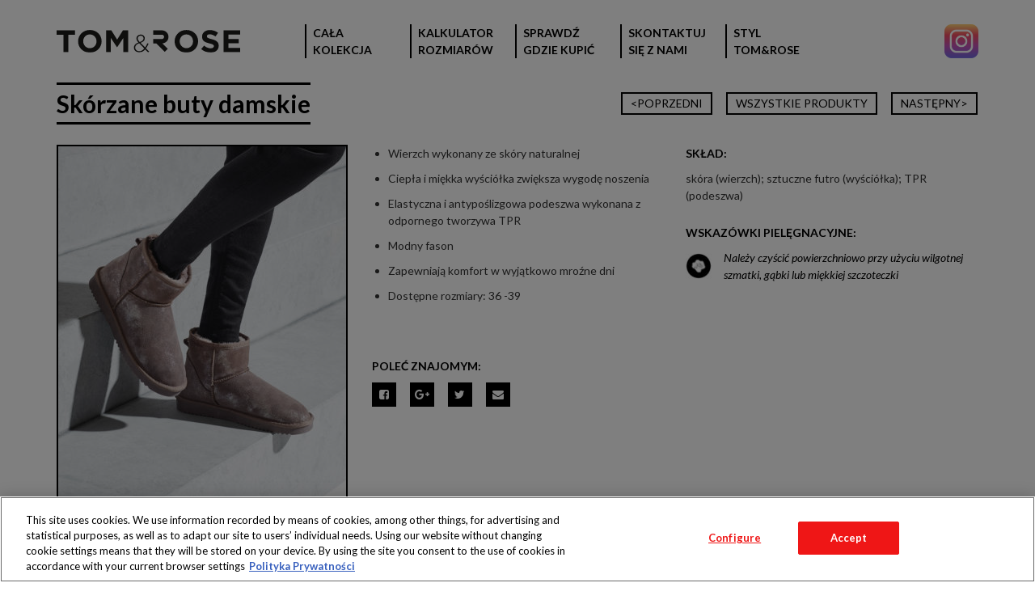

--- FILE ---
content_type: text/html; charset=UTF-8
request_url: https://tomandrose.pl/produkty/skorzane-buty-damskie-26/
body_size: 11237
content:
<!DOCTYPE html>
<html itemscope="" itemtype="http://schema.org/WebPage" lang="pl-PL">
<head>
  <title>TOM&amp;ROSE - Skórzane buty damskie - TOM&amp;ROSE</title>
  <meta property="og:title" content="Skórzane buty damskie" />
  <meta property="og:url" content="https://tomandrose.pl/produkty/skorzane-buty-damskie-26/" />
  <meta property="og:image" content="https://tomandrose.pl/wp-content/uploads/2019/12/WOM_18923_02_leather_shoes_MI_228.jpg" />
  <meta name="twitter:title" content="Skórzane buty damskie">
  <meta name="twitter:image" content="https://tomandrose.pl/wp-content/uploads/2019/12/WOM_18923_02_leather_shoes_MI_228.jpg">
  <meta itemprop="name" content="Skórzane buty damskie">
  <meta itemprop="image" content="https://tomandrose.pl/wp-content/uploads/2019/12/WOM_18923_02_leather_shoes_MI_228.jpg">
  <meta charset="UTF-8">
  <meta name="description" content="Marka odzieżowa dostępna wyłącznie w sklepach sieci Biedronka">
  <meta name="viewport" content="width=device-width, initial-scale=1, maximum-scale=1">
  <link rel="apple-touch-icon" sizes="180x180" href="https://tomandrose.pl/wp-content/themes/tom_and_rose/components/favicon/src/apple-touch-icon.png">
  <link rel="icon" type="image/png" href="https://tomandrose.pl/wp-content/themes/tom_and_rose/components/favicon/src/favicon-32x32.png" sizes="32x32">
  <link rel="icon" type="image/png" href="https://tomandrose.pl/wp-content/themes/tom_and_rose/components/favicon/src/favicon-16x16.png" sizes="16x16">
  <link rel="manifest" href="https://tomandrose.pl/wp-content/themes/tom_and_rose/components/favicon/src/manifest.json">
  <link rel="shortcut icon" href="https://tomandrose.pl/wp-content/themes/tom_and_rose/components/favicon/src/favicon.ico">
  <link rel="mask-icon" href="https://tomandrose.pl/wp-content/themes/tom_and_rose/components/favicon/src/safari-pinned-tab.svg" color="#5bbad5">
  <meta name="msapplication-config" content="https://tomandrose.pl/wp-content/themes/tom_and_rose/components/favicon/src/browserconfig.xml">
  <meta name="theme-color" content="#ffffff">
  <link rel="stylesheet" type="text/css" href="https://tomandrose.pl/wp-content/themes/tom_and_rose/css/main.css">
<!-- Google Tag Manager -->
<script>
window.dataLayer = window.dataLayer || [];
function gtag(){dataLayer.push(arguments);}
gtag('set', 'ads_data_redaction', true);
gtag('consent', 'default', {'ad_storage': 'denied', 'analytics_storage': 'denied', 'wait_for_update': 500});

/* Tu jest miejsce na skrypt OneTrusta (o ile jest używany) */

(function(w,d,s,l,i){w[l]=w[l]||[];w[l].push({'gtm.start':
new Date().getTime(),event:'gtm.js'});var f=d.getElementsByTagName(s)[0],
j=d.createElement(s),dl=l!='dataLayer'?'&l='+l:'';j.async=true;j.src=
'https://www.googletagmanager.com/gtm.js?id='+i+dl;f.parentNode.insertBefore(j,f);
})(window,document,'script','dataLayer','GTM-P7652JK');</script>
<!-- End Google Tag Manager -->
  <meta name='robots' content='index, follow, max-image-preview:large, max-snippet:-1, max-video-preview:-1' />
<!-- OneTrust Cookies Consent Notice start for tomandrose.pl -->
<script src="https://cdn.cookielaw.org/scripttemplates/otSDKStub.js"  type="text/javascript" charset="UTF-8" data-domain-script="9906eaaa-b21d-40a4-9018-c7f0ecc9ab41" ></script>
<script type="text/javascript">
function OptanonWrapper() { }
</script>
<!-- OneTrust Cookies Consent Notice end for tomandrose.pl -->
	<!-- This site is optimized with the Yoast SEO plugin v26.1.1 - https://yoast.com/wordpress/plugins/seo/ -->
	<meta name="description" content="Modny fason" />
	<link rel="canonical" href="https://tomandrose.pl/produkty/skorzane-buty-damskie-26/" />
	<meta property="og:locale" content="pl_PL" />
	<meta property="og:type" content="article" />
	<meta property="og:title" content="Skórzane buty damskie - TOM&amp;ROSE" />
	<meta property="og:description" content="Modny fason" />
	<meta property="og:url" content="https://tomandrose.pl/produkty/skorzane-buty-damskie-26/" />
	<meta property="og:site_name" content="TOM&amp;ROSE" />
	<meta property="article:modified_time" content="2019-12-07T06:57:35+00:00" />
	<meta property="og:image" content="https://tomandrose.pl/wp-content/uploads/2019/12/WOM_18923_02_leather_shoes_MI_228.jpg" />
	<meta property="og:image:width" content="1205" />
	<meta property="og:image:height" content="1500" />
	<meta property="og:image:type" content="image/jpeg" />
	<meta name="twitter:card" content="summary_large_image" />
	<script type="application/ld+json" class="yoast-schema-graph">{"@context":"https://schema.org","@graph":[{"@type":"WebPage","@id":"https://tomandrose.pl/produkty/skorzane-buty-damskie-26/","url":"https://tomandrose.pl/produkty/skorzane-buty-damskie-26/","name":"Skórzane buty damskie - TOM&amp;ROSE","isPartOf":{"@id":"https://tomandrose.pl/#website"},"primaryImageOfPage":{"@id":"https://tomandrose.pl/produkty/skorzane-buty-damskie-26/#primaryimage"},"image":{"@id":"https://tomandrose.pl/produkty/skorzane-buty-damskie-26/#primaryimage"},"thumbnailUrl":"https://tomandrose.pl/wp-content/uploads/2019/12/WOM_18923_02_leather_shoes_MI_228.jpg","datePublished":"2019-12-07T06:50:36+00:00","dateModified":"2019-12-07T06:57:35+00:00","description":"Modny fason","breadcrumb":{"@id":"https://tomandrose.pl/produkty/skorzane-buty-damskie-26/#breadcrumb"},"inLanguage":"pl-PL","potentialAction":[{"@type":"ReadAction","target":["https://tomandrose.pl/produkty/skorzane-buty-damskie-26/"]}]},{"@type":"ImageObject","inLanguage":"pl-PL","@id":"https://tomandrose.pl/produkty/skorzane-buty-damskie-26/#primaryimage","url":"https://tomandrose.pl/wp-content/uploads/2019/12/WOM_18923_02_leather_shoes_MI_228.jpg","contentUrl":"https://tomandrose.pl/wp-content/uploads/2019/12/WOM_18923_02_leather_shoes_MI_228.jpg","width":1205,"height":1500},{"@type":"BreadcrumbList","@id":"https://tomandrose.pl/produkty/skorzane-buty-damskie-26/#breadcrumb","itemListElement":[{"@type":"ListItem","position":1,"name":"Strona główna","item":"https://tomandrose.pl/"},{"@type":"ListItem","position":2,"name":"Produkty","item":"https://tomandrose.pl/produkty/"},{"@type":"ListItem","position":3,"name":"Skórzane buty damskie"}]},{"@type":"WebSite","@id":"https://tomandrose.pl/#website","url":"https://tomandrose.pl/","name":"TOM&amp;ROSE","description":"Marka odzieżowa dostępna wyłącznie w sklepach sieci Biedronka","potentialAction":[{"@type":"SearchAction","target":{"@type":"EntryPoint","urlTemplate":"https://tomandrose.pl/?s={search_term_string}"},"query-input":{"@type":"PropertyValueSpecification","valueRequired":true,"valueName":"search_term_string"}}],"inLanguage":"pl-PL"}]}</script>
	<!-- / Yoast SEO plugin. -->


<link rel="alternate" title="oEmbed (JSON)" type="application/json+oembed" href="https://tomandrose.pl/wp-json/oembed/1.0/embed?url=https%3A%2F%2Ftomandrose.pl%2Fprodukty%2Fskorzane-buty-damskie-26%2F" />
<link rel="alternate" title="oEmbed (XML)" type="text/xml+oembed" href="https://tomandrose.pl/wp-json/oembed/1.0/embed?url=https%3A%2F%2Ftomandrose.pl%2Fprodukty%2Fskorzane-buty-damskie-26%2F&#038;format=xml" />
<style id='wp-img-auto-sizes-contain-inline-css' type='text/css'>
img:is([sizes=auto i],[sizes^="auto," i]){contain-intrinsic-size:3000px 1500px}
/*# sourceURL=wp-img-auto-sizes-contain-inline-css */
</style>
<style id='wp-emoji-styles-inline-css' type='text/css'>

	img.wp-smiley, img.emoji {
		display: inline !important;
		border: none !important;
		box-shadow: none !important;
		height: 1em !important;
		width: 1em !important;
		margin: 0 0.07em !important;
		vertical-align: -0.1em !important;
		background: none !important;
		padding: 0 !important;
	}
/*# sourceURL=wp-emoji-styles-inline-css */
</style>
<style id='wp-block-library-inline-css' type='text/css'>
:root{--wp-block-synced-color:#7a00df;--wp-block-synced-color--rgb:122,0,223;--wp-bound-block-color:var(--wp-block-synced-color);--wp-editor-canvas-background:#ddd;--wp-admin-theme-color:#007cba;--wp-admin-theme-color--rgb:0,124,186;--wp-admin-theme-color-darker-10:#006ba1;--wp-admin-theme-color-darker-10--rgb:0,107,160.5;--wp-admin-theme-color-darker-20:#005a87;--wp-admin-theme-color-darker-20--rgb:0,90,135;--wp-admin-border-width-focus:2px}@media (min-resolution:192dpi){:root{--wp-admin-border-width-focus:1.5px}}.wp-element-button{cursor:pointer}:root .has-very-light-gray-background-color{background-color:#eee}:root .has-very-dark-gray-background-color{background-color:#313131}:root .has-very-light-gray-color{color:#eee}:root .has-very-dark-gray-color{color:#313131}:root .has-vivid-green-cyan-to-vivid-cyan-blue-gradient-background{background:linear-gradient(135deg,#00d084,#0693e3)}:root .has-purple-crush-gradient-background{background:linear-gradient(135deg,#34e2e4,#4721fb 50%,#ab1dfe)}:root .has-hazy-dawn-gradient-background{background:linear-gradient(135deg,#faaca8,#dad0ec)}:root .has-subdued-olive-gradient-background{background:linear-gradient(135deg,#fafae1,#67a671)}:root .has-atomic-cream-gradient-background{background:linear-gradient(135deg,#fdd79a,#004a59)}:root .has-nightshade-gradient-background{background:linear-gradient(135deg,#330968,#31cdcf)}:root .has-midnight-gradient-background{background:linear-gradient(135deg,#020381,#2874fc)}:root{--wp--preset--font-size--normal:16px;--wp--preset--font-size--huge:42px}.has-regular-font-size{font-size:1em}.has-larger-font-size{font-size:2.625em}.has-normal-font-size{font-size:var(--wp--preset--font-size--normal)}.has-huge-font-size{font-size:var(--wp--preset--font-size--huge)}.has-text-align-center{text-align:center}.has-text-align-left{text-align:left}.has-text-align-right{text-align:right}.has-fit-text{white-space:nowrap!important}#end-resizable-editor-section{display:none}.aligncenter{clear:both}.items-justified-left{justify-content:flex-start}.items-justified-center{justify-content:center}.items-justified-right{justify-content:flex-end}.items-justified-space-between{justify-content:space-between}.screen-reader-text{border:0;clip-path:inset(50%);height:1px;margin:-1px;overflow:hidden;padding:0;position:absolute;width:1px;word-wrap:normal!important}.screen-reader-text:focus{background-color:#ddd;clip-path:none;color:#444;display:block;font-size:1em;height:auto;left:5px;line-height:normal;padding:15px 23px 14px;text-decoration:none;top:5px;width:auto;z-index:100000}html :where(.has-border-color){border-style:solid}html :where([style*=border-top-color]){border-top-style:solid}html :where([style*=border-right-color]){border-right-style:solid}html :where([style*=border-bottom-color]){border-bottom-style:solid}html :where([style*=border-left-color]){border-left-style:solid}html :where([style*=border-width]){border-style:solid}html :where([style*=border-top-width]){border-top-style:solid}html :where([style*=border-right-width]){border-right-style:solid}html :where([style*=border-bottom-width]){border-bottom-style:solid}html :where([style*=border-left-width]){border-left-style:solid}html :where(img[class*=wp-image-]){height:auto;max-width:100%}:where(figure){margin:0 0 1em}html :where(.is-position-sticky){--wp-admin--admin-bar--position-offset:var(--wp-admin--admin-bar--height,0px)}@media screen and (max-width:600px){html :where(.is-position-sticky){--wp-admin--admin-bar--position-offset:0px}}

/*# sourceURL=wp-block-library-inline-css */
</style><style id='global-styles-inline-css' type='text/css'>
:root{--wp--preset--aspect-ratio--square: 1;--wp--preset--aspect-ratio--4-3: 4/3;--wp--preset--aspect-ratio--3-4: 3/4;--wp--preset--aspect-ratio--3-2: 3/2;--wp--preset--aspect-ratio--2-3: 2/3;--wp--preset--aspect-ratio--16-9: 16/9;--wp--preset--aspect-ratio--9-16: 9/16;--wp--preset--color--black: #000000;--wp--preset--color--cyan-bluish-gray: #abb8c3;--wp--preset--color--white: #ffffff;--wp--preset--color--pale-pink: #f78da7;--wp--preset--color--vivid-red: #cf2e2e;--wp--preset--color--luminous-vivid-orange: #ff6900;--wp--preset--color--luminous-vivid-amber: #fcb900;--wp--preset--color--light-green-cyan: #7bdcb5;--wp--preset--color--vivid-green-cyan: #00d084;--wp--preset--color--pale-cyan-blue: #8ed1fc;--wp--preset--color--vivid-cyan-blue: #0693e3;--wp--preset--color--vivid-purple: #9b51e0;--wp--preset--gradient--vivid-cyan-blue-to-vivid-purple: linear-gradient(135deg,rgb(6,147,227) 0%,rgb(155,81,224) 100%);--wp--preset--gradient--light-green-cyan-to-vivid-green-cyan: linear-gradient(135deg,rgb(122,220,180) 0%,rgb(0,208,130) 100%);--wp--preset--gradient--luminous-vivid-amber-to-luminous-vivid-orange: linear-gradient(135deg,rgb(252,185,0) 0%,rgb(255,105,0) 100%);--wp--preset--gradient--luminous-vivid-orange-to-vivid-red: linear-gradient(135deg,rgb(255,105,0) 0%,rgb(207,46,46) 100%);--wp--preset--gradient--very-light-gray-to-cyan-bluish-gray: linear-gradient(135deg,rgb(238,238,238) 0%,rgb(169,184,195) 100%);--wp--preset--gradient--cool-to-warm-spectrum: linear-gradient(135deg,rgb(74,234,220) 0%,rgb(151,120,209) 20%,rgb(207,42,186) 40%,rgb(238,44,130) 60%,rgb(251,105,98) 80%,rgb(254,248,76) 100%);--wp--preset--gradient--blush-light-purple: linear-gradient(135deg,rgb(255,206,236) 0%,rgb(152,150,240) 100%);--wp--preset--gradient--blush-bordeaux: linear-gradient(135deg,rgb(254,205,165) 0%,rgb(254,45,45) 50%,rgb(107,0,62) 100%);--wp--preset--gradient--luminous-dusk: linear-gradient(135deg,rgb(255,203,112) 0%,rgb(199,81,192) 50%,rgb(65,88,208) 100%);--wp--preset--gradient--pale-ocean: linear-gradient(135deg,rgb(255,245,203) 0%,rgb(182,227,212) 50%,rgb(51,167,181) 100%);--wp--preset--gradient--electric-grass: linear-gradient(135deg,rgb(202,248,128) 0%,rgb(113,206,126) 100%);--wp--preset--gradient--midnight: linear-gradient(135deg,rgb(2,3,129) 0%,rgb(40,116,252) 100%);--wp--preset--font-size--small: 13px;--wp--preset--font-size--medium: 20px;--wp--preset--font-size--large: 36px;--wp--preset--font-size--x-large: 42px;--wp--preset--spacing--20: 0.44rem;--wp--preset--spacing--30: 0.67rem;--wp--preset--spacing--40: 1rem;--wp--preset--spacing--50: 1.5rem;--wp--preset--spacing--60: 2.25rem;--wp--preset--spacing--70: 3.38rem;--wp--preset--spacing--80: 5.06rem;--wp--preset--shadow--natural: 6px 6px 9px rgba(0, 0, 0, 0.2);--wp--preset--shadow--deep: 12px 12px 50px rgba(0, 0, 0, 0.4);--wp--preset--shadow--sharp: 6px 6px 0px rgba(0, 0, 0, 0.2);--wp--preset--shadow--outlined: 6px 6px 0px -3px rgb(255, 255, 255), 6px 6px rgb(0, 0, 0);--wp--preset--shadow--crisp: 6px 6px 0px rgb(0, 0, 0);}:where(.is-layout-flex){gap: 0.5em;}:where(.is-layout-grid){gap: 0.5em;}body .is-layout-flex{display: flex;}.is-layout-flex{flex-wrap: wrap;align-items: center;}.is-layout-flex > :is(*, div){margin: 0;}body .is-layout-grid{display: grid;}.is-layout-grid > :is(*, div){margin: 0;}:where(.wp-block-columns.is-layout-flex){gap: 2em;}:where(.wp-block-columns.is-layout-grid){gap: 2em;}:where(.wp-block-post-template.is-layout-flex){gap: 1.25em;}:where(.wp-block-post-template.is-layout-grid){gap: 1.25em;}.has-black-color{color: var(--wp--preset--color--black) !important;}.has-cyan-bluish-gray-color{color: var(--wp--preset--color--cyan-bluish-gray) !important;}.has-white-color{color: var(--wp--preset--color--white) !important;}.has-pale-pink-color{color: var(--wp--preset--color--pale-pink) !important;}.has-vivid-red-color{color: var(--wp--preset--color--vivid-red) !important;}.has-luminous-vivid-orange-color{color: var(--wp--preset--color--luminous-vivid-orange) !important;}.has-luminous-vivid-amber-color{color: var(--wp--preset--color--luminous-vivid-amber) !important;}.has-light-green-cyan-color{color: var(--wp--preset--color--light-green-cyan) !important;}.has-vivid-green-cyan-color{color: var(--wp--preset--color--vivid-green-cyan) !important;}.has-pale-cyan-blue-color{color: var(--wp--preset--color--pale-cyan-blue) !important;}.has-vivid-cyan-blue-color{color: var(--wp--preset--color--vivid-cyan-blue) !important;}.has-vivid-purple-color{color: var(--wp--preset--color--vivid-purple) !important;}.has-black-background-color{background-color: var(--wp--preset--color--black) !important;}.has-cyan-bluish-gray-background-color{background-color: var(--wp--preset--color--cyan-bluish-gray) !important;}.has-white-background-color{background-color: var(--wp--preset--color--white) !important;}.has-pale-pink-background-color{background-color: var(--wp--preset--color--pale-pink) !important;}.has-vivid-red-background-color{background-color: var(--wp--preset--color--vivid-red) !important;}.has-luminous-vivid-orange-background-color{background-color: var(--wp--preset--color--luminous-vivid-orange) !important;}.has-luminous-vivid-amber-background-color{background-color: var(--wp--preset--color--luminous-vivid-amber) !important;}.has-light-green-cyan-background-color{background-color: var(--wp--preset--color--light-green-cyan) !important;}.has-vivid-green-cyan-background-color{background-color: var(--wp--preset--color--vivid-green-cyan) !important;}.has-pale-cyan-blue-background-color{background-color: var(--wp--preset--color--pale-cyan-blue) !important;}.has-vivid-cyan-blue-background-color{background-color: var(--wp--preset--color--vivid-cyan-blue) !important;}.has-vivid-purple-background-color{background-color: var(--wp--preset--color--vivid-purple) !important;}.has-black-border-color{border-color: var(--wp--preset--color--black) !important;}.has-cyan-bluish-gray-border-color{border-color: var(--wp--preset--color--cyan-bluish-gray) !important;}.has-white-border-color{border-color: var(--wp--preset--color--white) !important;}.has-pale-pink-border-color{border-color: var(--wp--preset--color--pale-pink) !important;}.has-vivid-red-border-color{border-color: var(--wp--preset--color--vivid-red) !important;}.has-luminous-vivid-orange-border-color{border-color: var(--wp--preset--color--luminous-vivid-orange) !important;}.has-luminous-vivid-amber-border-color{border-color: var(--wp--preset--color--luminous-vivid-amber) !important;}.has-light-green-cyan-border-color{border-color: var(--wp--preset--color--light-green-cyan) !important;}.has-vivid-green-cyan-border-color{border-color: var(--wp--preset--color--vivid-green-cyan) !important;}.has-pale-cyan-blue-border-color{border-color: var(--wp--preset--color--pale-cyan-blue) !important;}.has-vivid-cyan-blue-border-color{border-color: var(--wp--preset--color--vivid-cyan-blue) !important;}.has-vivid-purple-border-color{border-color: var(--wp--preset--color--vivid-purple) !important;}.has-vivid-cyan-blue-to-vivid-purple-gradient-background{background: var(--wp--preset--gradient--vivid-cyan-blue-to-vivid-purple) !important;}.has-light-green-cyan-to-vivid-green-cyan-gradient-background{background: var(--wp--preset--gradient--light-green-cyan-to-vivid-green-cyan) !important;}.has-luminous-vivid-amber-to-luminous-vivid-orange-gradient-background{background: var(--wp--preset--gradient--luminous-vivid-amber-to-luminous-vivid-orange) !important;}.has-luminous-vivid-orange-to-vivid-red-gradient-background{background: var(--wp--preset--gradient--luminous-vivid-orange-to-vivid-red) !important;}.has-very-light-gray-to-cyan-bluish-gray-gradient-background{background: var(--wp--preset--gradient--very-light-gray-to-cyan-bluish-gray) !important;}.has-cool-to-warm-spectrum-gradient-background{background: var(--wp--preset--gradient--cool-to-warm-spectrum) !important;}.has-blush-light-purple-gradient-background{background: var(--wp--preset--gradient--blush-light-purple) !important;}.has-blush-bordeaux-gradient-background{background: var(--wp--preset--gradient--blush-bordeaux) !important;}.has-luminous-dusk-gradient-background{background: var(--wp--preset--gradient--luminous-dusk) !important;}.has-pale-ocean-gradient-background{background: var(--wp--preset--gradient--pale-ocean) !important;}.has-electric-grass-gradient-background{background: var(--wp--preset--gradient--electric-grass) !important;}.has-midnight-gradient-background{background: var(--wp--preset--gradient--midnight) !important;}.has-small-font-size{font-size: var(--wp--preset--font-size--small) !important;}.has-medium-font-size{font-size: var(--wp--preset--font-size--medium) !important;}.has-large-font-size{font-size: var(--wp--preset--font-size--large) !important;}.has-x-large-font-size{font-size: var(--wp--preset--font-size--x-large) !important;}
/*# sourceURL=global-styles-inline-css */
</style>

<style id='classic-theme-styles-inline-css' type='text/css'>
/*! This file is auto-generated */
.wp-block-button__link{color:#fff;background-color:#32373c;border-radius:9999px;box-shadow:none;text-decoration:none;padding:calc(.667em + 2px) calc(1.333em + 2px);font-size:1.125em}.wp-block-file__button{background:#32373c;color:#fff;text-decoration:none}
/*# sourceURL=/wp-includes/css/classic-themes.min.css */
</style>
<link rel="https://api.w.org/" href="https://tomandrose.pl/wp-json/" /><link rel="EditURI" type="application/rsd+xml" title="RSD" href="https://tomandrose.pl/xmlrpc.php?rsd" />
<meta name="generator" content="WordPress 6.9" />
<link rel='shortlink' href='https://tomandrose.pl/?p=6546' />
<script>var ajaxurl = "https://tomandrose.pl/wp-admin/admin-ajax.php"; </script>		<style type="text/css" id="wp-custom-css">
			.cli-style-v2 .cli-bar-message
{
	width: 90%
}
button:not(:hover):not(:active):not(.has-background)
{
	background-color: white
}
.cli-tab-footer .wt-cli-privacy-accept-btn
{
	background-color: #ed1c24
}		</style>
		</head>
<body class="wp-singular produkty-template-default single single-produkty postid-6546 wp-theme-tom_and_rose">
<!-- Google Tag Manager (noscript) -->

<noscript><iframe src="https://www.googletagmanager.com/ns.html?id=GTM-P7652JK"

                  height="0" width="0" style="display:none;visibility:hidden"></iframe></noscript>

<!-- End Google Tag Manager (noscript) -->
<div class="headerGrid">
  <div class="headerGrid__content">
    <div class="headerGrid__col">
      <div class="logo">
        <a class="logo__link" href="https://tomandrose.pl">
          <img class="logo__image" src="https://tomandrose.pl/wp-content/themes/tom_and_rose/components/logo/src/logo.svg" alt="Tom&Rose" title="Przejdź do strony głównej">
        </a>
      </div>
    </div>
    <div class="headerGrid__col">
      <div class="menu">
        <div class="menu__button"><i class="fa fa-bars" aria-hidden="true"></i></div>
        <div class="menu-menu-glowne-container"><ul id="menu-menu-glowne" class="menu__list -main"><li id="menu-item-1211" class="menu__item menu-item menu-item-type-custom menu-item-object-custom menu-item-1211"><a class="menu__link" href="http://tomandrose.pl/oferta/">CAŁA KOLEKCJA</a></li>
<li id="menu-item-140" class="menu__item menu-item menu-item-type-custom menu-item-object-custom menu-item-140"><a class="menu__link -calculatorOpen " href="#">Kalkulator rozmiarów</a></li>
<li id="menu-item-499" class="menu__item menu-item menu-item-type-custom menu-item-object-custom menu-item-499"><a class="menu__link" target="_blank" href="http://www.biedronka.pl/pl/sklepy">SPRAWDŹ GDZIE KUPIĆ</a></li>
<li id="menu-item-498" class="menu__item menu-item menu-item-type-custom menu-item-object-custom menu-item-498"><a class="menu__link" target="_blank" href="https://www.biedronka.pl/pl/kontakt">SKONTAKTUJ SIĘ Z NAMI</a></li>
<li id="menu-item-141" class="menu__item menu-item menu-item-type-post_type menu-item-object-page current_page_parent menu-item-141"><a class="menu__link" href="https://tomandrose.pl/blog/">Styl Tom&#038;Rose</a></li>
</ul></div>      </div>
      <div class="social">
        <a href="https://www.instagram.com/styltomandrose/" target="_blank" class="social__item">
          <img src="https://tomandrose.pl/wp-content/themes/tom_and_rose/components/socialmedia/src/instagram.png" alt="Instagram" class="social__image">
        </a>
      </div>
    </div>
  </div>
</div>
<div class="productDetails">
  <div class="productDetails__row -bottomPadding">

    <div class="productDetails__col -phone100">
      <div class="productNavPhone">
                  <a class="productNavPhone__button -prev" href="
            https://tomandrose.pl/produkty/kapcie-damskie-51/">
          </a>
                <a class="productNavPhone__button -all" href="https://tomandrose.pl"></a>
                  <a class="productNavPhone__button -next" href="
            https://tomandrose.pl/produkty/skorzane-buty-damskie-27/">
          </a>
              </div>
    </div>

          <div class="productDetails__col -pc33 -laptop33 -tab33 -phone100 -flex">
        <h1 class="productName">Skórzane buty damskie</h1>
      </div>
    
    <div class="productDetails__col -pc66 -laptop66 -tab66 -phone100 -flex">
            <div class="productDetails__holder"></div>
      <div class="productNav">
                    <a class="productNav__button -prev" href="
            https://tomandrose.pl/produkty/kapcie-damskie-51/">&lt;POPRZEDNI
            </a>
                <a class="productNav__button" href="https://tomandrose.pl/oferta/">WSZYSTKIE PRODUKTY</a>
                    <a class="productNav__button -next" href="
            https://tomandrose.pl/produkty/skorzane-buty-damskie-27/">NASTĘPNY&gt;
            </a>
              </div>
    </div>

  </div>
  <div class="productDetails__row -bottomPadding">

    <div class="productDetails__col -pc33 -laptop33 -tab33 -phone100">
      <div class="productGallery">
        
            <a class="productGallery__item" href="https://tomandrose.pl/wp-content/uploads/2019/12/WOM_18923_02_leather_shoes_MI_228.jpg">
              <picture class="productGallery__effect">
                <source media="(min-width: 1025px)" srcset="https://tomandrose.pl/wp-content/uploads/2019/12/WOM_18923_02_leather_shoes_MI_228-356x443.jpg"/>
                <source media="(min-width: 769px)" srcset="https://tomandrose.pl/wp-content/uploads/2019/12/WOM_18923_02_leather_shoes_MI_228-302x376.jpg"/>
                <source media="(min-width: 768px)" srcset="https://tomandrose.pl/wp-content/uploads/2019/12/WOM_18923_02_leather_shoes_MI_228-211x263.jpg"/>
                <source media="(min-width: 641px)" srcset="https://tomandrose.pl/wp-content/uploads/2019/12/WOM_18923_02_leather_shoes_MI_228-733x912.jpg"/>
                <source media="(min-width: 481px)" srcset="https://tomandrose.pl/wp-content/uploads/2019/12/WOM_18923_02_leather_shoes_MI_228-606x754.jpg"/>
                <source media="(min-width: 361px)" srcset="https://tomandrose.pl/wp-content/uploads/2019/12/WOM_18923_02_leather_shoes_MI_228-446x555.jpg"/>
                <source media="(min-width: 321px)" srcset="https://tomandrose.pl/wp-content/uploads/2019/12/WOM_18923_02_leather_shoes_MI_228-326x406.jpg"/>
                <source media="(min-width: 320px)" srcset="https://tomandrose.pl/wp-content/uploads/2019/12/WOM_18923_02_leather_shoes_MI_228-286x356.jpg"/>
                <img class="productGallery__image" src="https://tomandrose.pl/wp-content/uploads/2019/12/WOM_18923_02_leather_shoes_MI_228.jpg" alt="Skórzane buty damskie"/>
              </picture>
            </a>      </div>
    </div>

    <div class="productDetails__col -pc66 -laptop66 -tab66 -phone100">
      <div class="productDetails__row">
        <div class="productDetails__col -pc50 -laptop50 -tab100 -phone100">
          <div class="productDetails__row">

                          <div class="productDetails__col -pc100 -laptop100 -tab100 -phone100">
                <div class="productDescription">
                  <div class="cmsContainer"><ul>
<li>Wierzch wykonany ze skóry naturalnej</li>
<li>Ciepła i miękka wyściółka zwiększa wygodę noszenia</li>
<li>Elastyczna i antypoślizgowa podeszwa wykonana z odpornego tworzywa TPR</li>
<li>Modny fason</li>
<li>Zapewniają komfort w wyjątkowo mroźne dni</li>
<li>Dostępne rozmiary: 36 -39</li>
</ul>
<p>&nbsp;</p>
</div>
                </div>
              </div>
                        
            
            <div class="productDetails__col -pc100 -laptop100">
              <div class="productRecommend">
                <div class="productTitle">POLEĆ ZNAJOMYM:</div>
                <div class="productRecommend__content">
                  <div class="productRecommend__item">
                    <a onclick="window.open(this.href,
  '', 'menubar=no,toolbar=no,resizable=yes,scrollbars=yes,height=600,width=600');return false;" class="productRecommend__icon fa-facebook-square" href="http://www.facebook.com/share.php?u=https://tomandrose.pl/produkty/skorzane-buty-damskie-26/"></a>
                  </div>
                  <div class="productRecommend__item">
                    <a onclick="javascript:window.open(this.href,
  '', 'menubar=no,toolbar=no,resizable=yes,scrollbars=yes,height=600,width=600');return false;" class="productRecommend__icon fa-google-plus" href="https://plus.google.com/share?url=https://tomandrose.pl/produkty/skorzane-buty-damskie-26/"></a>
                  </div>
                  <div class="productRecommend__item">
                    <a onclick="javascript:window.open(this.href,
  '', 'menubar=no,toolbar=no,resizable=yes,scrollbars=yes,height=600,width=600');return false;" class="productRecommend__icon fa-twitter" href="https://twitter.com/intent/tweet?text=https://tomandrose.pl/produkty/skorzane-buty-damskie-26/&source=webclient"></a>
                  </div>
                  <div class="productRecommend__item">
                    <a class="productRecommend__icon fa-envelope" href="mailto:adres@odbiorcy?subject=Chcę się podzielić tym wpisem z Tobą!&body=https://tomandrose.pl/produkty/skorzane-buty-damskie-26/"></a>
                  </div>
                </div>
              </div>
            </div>

          </div>
        </div>

        <div class="productDetails__col -pc50 -laptop50 -tab100 -phone100">
          <div class="productDetails__col -tab50">
            <div class="productAvailability">
              <div class="productAvailability__content">
                <div class="productTitle">DOSTĘPNOŚĆ:</div>
                <div class="productAvailability__item">PRODUKT WYPRZEDANY</div>
              </div>
            </div>
          </div>
          <div class="productDetails__row">
                          <div class="productDetails__col -pc100 -laptop100 -tab50 -phone100">
                <div class="productComposition">
                  <div class="productTitle">SKŁAD:</div>
                  <div class="cmsContainer"><p>skóra (wierzch); sztuczne futro (wyściółka); TPR (podeszwa)</p>
</div>
                </div>
              </div>
            
                          <div class="productDetails__col -pc100 -laptop100 -tab50 -phone100">
                <div class="productCareTips">
                  <div class="productTitle">WSKAZÓWKI PIELĘGNACYJNE:</div>
                  <div class="productCareTips__content">
                                          <div class="productCareTips__item">
                                                  <img class="productCareTips__icon" src="https://tomandrose.pl/wp-content/uploads/2017/01/mycie_scierka_ikona-32x32.jpg" alt="Należy czyścić powierzchniowo przy użyciu wilgotnej szmatki, gąbki lub miękkiej szczoteczki">
                                                <div class="productCareTips__text">Należy czyścić powierzchniowo przy użyciu wilgotnej szmatki, gąbki lub miękkiej szczoteczki</div>
                      </div>
                                      </div>
                </div>
              </div>
            
            
            <div class="productDetails__col -tab50">
              <div class="productRecommend">
                <div class="productTitle">POLEĆ ZNAJOMYM:</div>
                <div class="productRecommend__content">
                  <div class="productRecommend__item">
                    <a onclick="window.open(this.href,
  '', 'menubar=no,toolbar=no,resizable=yes,scrollbars=yes,height=600,width=600');return false;" class="productRecommend__icon fa-facebook-square" href="http://www.facebook.com/share.php?u=https://tomandrose.pl/produkty/skorzane-buty-damskie-26/"></a>
                  </div>
                  <div class="productRecommend__item">
                    <a onclick="javascript:window.open(this.href,
  '', 'menubar=no,toolbar=no,resizable=yes,scrollbars=yes,height=600,width=600');return false;" class="productRecommend__icon fa-google-plus" href="https://plus.google.com/share?url=https://tomandrose.pl/produkty/skorzane-buty-damskie-26/"></a>
                  </div>
                  <div class="productRecommend__item">
                    <a class="productRecommend__icon fa-pinterest-p" href="https://www.pinterest.com/pin/create/button/?url=https://tomandrose.pl/produkty/skorzane-buty-damskie-26/" ></a>
                  </div>
                  <div class="productRecommend__item">
                    <a onclick="javascript:window.open(this.href,
  '', 'menubar=no,toolbar=no,resizable=yes,scrollbars=yes,height=600,width=600');return false;" class="productRecommend__icon fa-twitter" href="https://twitter.com/intent/tweet?text=https://tomandrose.pl/produkty/skorzane-buty-damskie-26/&source=webclient"></a>
                  </div>
                  <div class="productRecommend__item">
                    <a class="productRecommend__icon fa-envelope" href="mailto:adres@odbiorcy?subject=Chcę się podzielić tym wpisem z Tobą!&body=https://tomandrose.pl/produkty/skorzane-buty-damskie-26/"></a>
                  </div>
                </div>
              </div>
            </div>

            
            <div class="productDetails__col -phone100">
              <div class="productRecommend">
                <div class="productTitle">POLEĆ ZNAJOMYM:</div>
                <div class="productRecommend__content">
                  <div class="productRecommend__item">
                    <a onclick="window.open(this.href,
  '', 'menubar=no,toolbar=no,resizable=yes,scrollbars=yes,height=600,width=600');return false;" class="productRecommend__icon fa-facebook-square" href="http://www.facebook.com/share.php?u=https://tomandrose.pl/produkty/skorzane-buty-damskie-26/"></a>
                  </div>
                  <div class="productRecommend__item">
                    <a onclick="javascript:window.open(this.href,
  '', 'menubar=no,toolbar=no,resizable=yes,scrollbars=yes,height=600,width=600');return false;" class="productRecommend__icon fa-google-plus" href="https://plus.google.com/share?url=https://tomandrose.pl/produkty/skorzane-buty-damskie-26/"></a>
                  </div>
                  <div class="productRecommend__item">
                    <a class="productRecommend__icon fa-pinterest-p" href="https://www.pinterest.com/pin/create/button/?url=https://tomandrose.pl/produkty/skorzane-buty-damskie-26/" ></a>
                  </div>
                  <div class="productRecommend__item">
                    <a onclick="javascript:window.open(this.href,
  '', 'menubar=no,toolbar=no,resizable=yes,scrollbars=yes,height=600,width=600');return false;" class="productRecommend__icon fa-twitter" href="https://twitter.com/intent/tweet?text=https://tomandrose.pl/produkty/skorzane-buty-damskie-26/&source=webclient"></a>
                  </div>
                  <div class="productRecommend__item">
                    <a class="productRecommend__icon fa-envelope" href="mailto:adres@odbiorcy?subject=Chcę się podzielić tym wpisem z Tobą!&body=https://tomandrose.pl/produkty/skorzane-buty-damskie-26/"></a>
                  </div>
                </div>
              </div>
            </div>
          </div>
        </div>
      </div>
    </div>
  </div>
</div>


  <div class="linkedProduct">
    <div class="container">
      <div class="linkedProduct__title">UZUPEŁNIJ SWOJĄ STYLIZACJĘ:</div>
      <div class="linkedProduct__content">
                <div class="linkedProduct__item">
          <a href="https://tomandrose.pl/6545-2/" class="linkedProduct__itemContent">
            <div class="linkedProduct__photoBox">
                            <img class="linkedProduct__img" src="https://tomandrose.pl/wp-content/uploads/2019/12/WOM_18923_01_leather_shoes_MI_034.jpg" alt="Skórzane buty damskie">
                            <div class="linkedProduct__itemTitle">Skórzane buty damskie</div>
            </div>
          </a>
        </div>
                <div class="linkedProduct__item">
          <a href="https://tomandrose.pl/skorzane-buty-damskie-27/" class="linkedProduct__itemContent">
            <div class="linkedProduct__photoBox">
                            <img class="linkedProduct__img" src="https://tomandrose.pl/wp-content/uploads/2019/12/WOM_18923_03_leather_shoes_MI_091.jpg" alt="Skórzane buty damskie">
                            <div class="linkedProduct__itemTitle">Skórzane buty damskie</div>
            </div>
          </a>
        </div>
              </div>
    </div>
  </div>

<footer class="footer">
  <div class="container">
    <div class="footer__row">
      <div class="footer__col">
        <div class="logo">
          <a class="logo__link" href="https://tomandrose.pl">
            <img class="logo__image" src="https://tomandrose.pl/wp-content/themes/tom_and_rose/components/logo/src/logo.svg" alt="Tom&Rose" title="Przejdź do strony głównej">
          </a>
        </div>
      </div>
      <div class="footer__col">
        <div class="biedronka">
          <div class="biedronka__text">
            Produkty dostępne<br>wyłącznie w sklepach</div><a class="biedronka__link" href="http://www.biedronka.pl/pl" target="_blank"><img class="biedronka__logo" src="https://tomandrose.pl/wp-content/themes/tom_and_rose/components/biedronka/src/logo.svg" alt="Biedronka"></a>
        </div>
      </div>
    </div>
    <div class="footer__row">
      <div class="footer__copy">Copyright 2016 Jeronimo Martins Polska S.A.<br class="footer__wrap">
        <a class="footer__link" href="https://tomandrose.pl/regulamin-serwisu/">Regulamin serwisu</a>
        <a class="footer__link" href="https://tomandrose.pl/polityka-prywatnosci/">Polityka prywatności</a>
      </div>
    </div>
  </div>
</footer>
<div class="calculator">
  <div class="calculator__close">X</div>
  <div class="calculator__container">
    <div class="calculator__window -active">
      <div class="calculator__title">WYBIERZ KATEGORIĘ</div>
      <div class="calculator__box">
        <div class="calculatorSex">
          <div class="calculatorSex__box">
            <img class="calculatorSex__item -woman"
                 src="https://tomandrose.pl/wp-content/themes/tom_and_rose/components/calculatorSex/src/calculator__woman.png"
                 alt="woman">
            <div class="calculatorSex__text">KOBIETA</div>
          </div>
          <div class="calculatorSex__box">
            <img class="calculatorSex__item -man"
                 src="https://tomandrose.pl/wp-content/themes/tom_and_rose/components/calculatorSex/src/calculator__man.png"
                 alt="man">
            <div class="calculatorSex__text">MĘŻCZYZNA</div>
          </div>
        </div>
      </div>
      <div class="calculator__button -next">DALEJ &gt;</div>
    </div>
    <div class="calculator__window">
      <div class="calculator__title">WYBIERZ RODZAJ ODZIEŻY</div>
      <div class="calculator__box">
        <div class="calculatorCategory">
          <div class="calculatorCategory__box" data-sex="man">
            <div class="calculatorCategory__title">MĘŻCZYZNA</div>
            <form class="calculatorCategory__form">
              <div class="calculatorCategory__item">
                <input class="calculatorCategory__checkBox" type="checkbox" name="mUnderwear">
                <div class="calculatorCatagory__text">Bielizna</div>
              </div>
              <div class="calculatorCategory__item">
                <input class="calculatorCategory__checkBox" type="checkbox" name="mBlouseSweater">
                <div class="calculatorCatagory__text">Bluzy i swetry</div>
              </div>
              <div class="calculatorCategory__item">
                <input class="calculatorCategory__checkBox" type="checkbox" name="mSwimsuit">
                <div class="calculatorCatagory__text">Stroje kąpielowe</div>
              </div>
              <div class="calculatorCategory__item">
                <input class="calculatorCategory__checkBox" type="checkbox" name="mTop">
                <div class="calculatorCatagory__text">Koszule, koszulki i podkoszulki</div>
              </div>
              <div class="calculatorCategory__item">
                <input class="calculatorCategory__checkBox" type="checkbox" name="mOuterwear">
                <div class="calculatorCatagory__text">Okrycia wierzchnie</div>
              </div>
              <div class="calculatorCategory__item">
                <input class="calculatorCategory__checkBox" type="checkbox" name="mUnderwearNight">
                <div class="calculatorCatagory__text">Piżamy</div>
              </div>
              <div class="calculatorCategory__item">
                <input class="calculatorCategory__checkBox" type="checkbox" name="mTrousers">
                <div class="calculatorCatagory__text">Spodnie i szorty</div>
              </div>
            </form>
          </div>
          <div class="calculatorCategory__box" data-sex="woman">
            <div class="calculatorCategory__title">KOBIETA</div>
            <form class="calculatorCategory__form">
              <div class="calculatorCategory__item">
                <input class="calculatorCategory__checkBox" type="checkbox" name="fUnderwear">
                <div class="calculatorCatagory__text">Bielizna</div>
              </div>
              <div class="calculatorCategory__item">
                <input class="calculatorCategory__checkBox" type="checkbox" name="fBlouseSweater">
                <div class="calculatorCatagory__text">Bluzy i swetry</div>
              </div>
              <div class="calculatorCategory__item">
                <input class="calculatorCategory__checkBox" type="checkbox" name="fSwimsuit">
                <div class="calculatorCatagory__text">Kostiumy kąpielowe</div>
              </div>
              <div class="calculatorCategory__item">
                <input class="calculatorCategory__checkBox" type="checkbox" name="fTop">
                <div class="calculatorCatagory__text">Koszule, koszulki i topy</div>
              </div>
              <div class="calculatorCategory__item">
                <input class="calculatorCategory__checkBox" type="checkbox" name="fOuterwear">
                <div class="calculatorCatagory__text">Okrycia wierzchnie</div>
              </div>
              <div class="calculatorCategory__item">
                <input class="calculatorCategory__checkBox" type="checkbox" name="fUnderwearNight">
                <div class="calculatorCatagory__text">Piżamy</div>
              </div>
              <div class="calculatorCategory__item">
                <input class="calculatorCategory__checkBox" type="checkbox" name="fUnderwearNightTwoPiece">
                <div class="calculatorCatagory__text">Piżamy dwuczęściowe</div>
              </div>
              <div class="calculatorCategory__item">
                <input class="calculatorCategory__checkBox" type="checkbox" name="fCoat">
                <div class="calculatorCatagory__text">Płaszcze</div>
              </div>
              <div class="calculatorCategory__item">
                <input class="calculatorCategory__checkBox" type="checkbox" name="fSkirt">
                <div class="calculatorCatagory__text">Spódnice</div>
              </div>
              <div class="calculatorCategory__item">
                <input class="calculatorCategory__checkBox" type="checkbox" name="fDress">
                <div class="calculatorCatagory__text">Sukienki</div>
              </div>
              <div class="calculatorCategory__item">
                <input class="calculatorCategory__checkBox" type="checkbox" name="fTrousers">
                <div class="calculatorCatagory__text">Spodnie, leginsy, szorty</div>
              </div>
            </form>
          </div>
        </div>
      </div>
      <div class="calculator__button -prev">&lt; WSTECZ</div>
      <div class="calculator__button -next">DALEJ &gt;</div>
    </div>
    <div class="calculator__window">
      <div class="calculator__title">DOKONAJ POMIARÓW</div>
      <div class="calculator__box">
        <div class="calculatorSize">
          <div class="calculatorSize__category" data-category="fUnderwear">
            <div class="calculatorSize__title">KOBIETA &gt; BIELIZNA</div>
            <div class="calculatorSize__boxImg">
              <img class="calculatorSize__img"
                   src="https://tomandrose.pl/wp-content/themes/tom_and_rose/components/calculatorSize/src/fUnderwear.png"
                   alt="size">
            </div>
            <form class="calculatorSize__form">
              <div class="calculatorSize__item">
                <div class="calculatorSize__row"><span class="calculatorSize__itemIndex">1</span><span
                    class="calculatorSize__name">Klatka piersiowa</span>
                  <input class="calculatorSize__input" type="number" name="chest" min="0" max="500"><span
                    class="calculatorSize__unit">cm</span>
                </div>
                <div class="calculatorSize__sizeRow"><span class="calculatorSize__desc">Pomiaru obwodu klatki piersiowej należy dokonać w najszerszym miejscu biustu.</span>
                </div>
              </div>
              <div class="calculatorSize__item">
                <div class="calculatorSize__row"><span class="calculatorSize__itemIndex">2</span><span
                    class="calculatorSize__name">Obwód pod biustem</span>
                  <input class="calculatorSize__input" type="number" name="underBreast" min="0" max="500"><span
                    class="calculatorSize__unit">cm</span>
                </div>
                <div class="calculatorSize__sizeRow"><span class="calculatorSize__desc">Pomiaru należy dokonać pod biustem.</span>
                </div>
              </div>
            </form>
          </div>
          <div class="calculatorSize__category" data-category="fBlouseSweater">
            <div class="calculatorSize__title">KOBIETA &gt; BLUZY I SWETRY</div>
            <div class="calculatorSize__boxImg">
              <img class="calculatorSize__img"
                   src="https://tomandrose.pl/wp-content/themes/tom_and_rose/components/calculatorSize/src/fBlouseSweater.png"
                   alt="size">
            </div>
            <form class="calculatorSize__form">
              <div class="calculatorSize__item">
                <div class="calculatorSize__row"><span class="calculatorSize__itemIndex">1</span><span
                    class="calculatorSize__name">Wzrost</span>
                  <input class="calculatorSize__input" type="number" name="height" min="0" max="500"><span
                    class="calculatorSize__unit">cm</span>
                </div>
              </div>
              <div class="calculatorSize__item">
                <div class="calculatorSize__row"><span class="calculatorSize__itemIndex">2</span><span
                    class="calculatorSize__name">Klatka piersiowa</span>
                  <input class="calculatorSize__input" type="number" name="chest" min="0" max="500"><span
                    class="calculatorSize__unit">cm</span>
                </div>
                <div class="calculatorSize__sizeRow"><span class="calculatorSize__desc">Pomiaru obwodu klatki piersiowej należy dokonać w najszerszym miejscu biustu.</span>
                </div>
              </div>
            </form>
          </div>
          <div class="calculatorSize__category" data-category="fSwimsuit">
            <div class="calculatorSize__title">KOBIETA &gt; KOSTIUMY KĄPIELOWE</div>
            <div class="calculatorSize__boxImg">
              <img class="calculatorSize__img"
                   src="https://tomandrose.pl/wp-content/themes/tom_and_rose/components/calculatorSize/src/fSwimsuit.png"
                   alt="size">
            </div>
            <form class="calculatorSize__form">
              <div class="calculatorSize__item">
                <div class="calculatorSize__row"><span class="calculatorSize__itemIndex">1</span><span
                    class="calculatorSize__name">Klatka piersiowa</span>
                  <input class="calculatorSize__input" type="number" name="chest" min="0" max="500"><span
                    class="calculatorSize__unit">cm</span>
                </div>
                <div class="calculatorSize__sizeRow"><span class="calculatorSize__desc">Pomiaru obwodu klatki piersiowej należy dokonać w najszerszym miejscu biustu.</span>
                </div>
              </div>
              <div class="calculatorSize__item">
                <div class="calculatorSize__row"><span class="calculatorSize__itemIndex">2</span><span
                    class="calculatorSize__name">Obwód bioder</span>
                  <input class="calculatorSize__input" type="number" name="hips" min="0" max="500"><span class="calculatorSize__unit">cm</span>
                </div>
                <div class="calculatorSize__sizeRow"><span class="calculatorSize__desc">Pomiaru obwodu bioder należy dokonać w najszerszym miescu bioder.</span>
                </div>
              </div>
            </form>
          </div>
          <div class="calculatorSize__category" data-category="fDress">
            <div class="calculatorSize__title">KOBIETA &gt; SUKIENKI</div>
            <div class="calculatorSize__boxImg">
              <img class="calculatorSize__img"
                   src="https://tomandrose.pl/wp-content/themes/tom_and_rose/components/calculatorSize/src/fDress.png"
                   alt="size">
            </div>
            <form class="calculatorSize__form">
              <div class="calculatorSize__item">
                <div class="calculatorSize__row"><span class="calculatorSize__itemIndex">1</span><span
                    class="calculatorSize__name">Wzrost</span>
                  <input class="calculatorSize__input" type="number" name="height" min="0" max="500"><span
                    class="calculatorSize__unit">cm</span>
                </div>
              </div>
              <div class="calculatorSize__item">
                <div class="calculatorSize__row"><span class="calculatorSize__itemIndex">2</span><span
                    class="calculatorSize__name">Klatka piersiowa</span>
                  <input class="calculatorSize__input" type="number" name="chest" min="0" max="500"><span
                    class="calculatorSize__unit">cm</span>
                </div>
                <div class="calculatorSize__sizeRow"><span class="calculatorSize__desc">Pomiaru obwodu klatki piersiowej należy dokonać w najszerszym miejscu biustu.</span>
                </div>
              </div>
              <div class="calculatorSize__item">
                <div class="calculatorSize__row"><span class="calculatorSize__itemIndex">3</span><span
                    class="calculatorSize__name">Obwód pasa</span>
                  <input class="calculatorSize__input" type="number" name="waist" min="0" max="500"><span
                    class="calculatorSize__unit">cm</span>
                </div>
                <div class="calculatorSize__sizeRow"><span class="calculatorSize__desc">Pomiaru obwodu talii należy dokonać w najwęższym miejscu talii.</span>
                </div>
              </div>
              <div class="calculatorSize__item">
                <div class="calculatorSize__row"><span class="calculatorSize__itemIndex">4</span><span
                    class="calculatorSize__name">Obwód bioder</span>
                  <input class="calculatorSize__input" type="number" name="hips" min="0" max="500"><span
                    class="calculatorSize__unit">cm</span>
                </div>
                <div class="calculatorSize__sizeRow"><span class="calculatorSize__desc">Pomiaru obwodu bioder należy dokonać w najszerszym miescu bioder.</span>
                </div>
              </div>
            </form>
          </div>
          <div class="calculatorSize__category" data-category="fTop">
            <div class="calculatorSize__title">KOBIETA &gt; KOSZULE, KOSZULKI I TOPY</div>
            <div class="calculatorSize__boxImg">
              <img class="calculatorSize__img"
                   src="https://tomandrose.pl/wp-content/themes/tom_and_rose/components/calculatorSize/src/fTop.png"
                   alt="size">
            </div>
            <form class="calculatorSize__form">
              <div class="calculatorSize__item">
                <div class="calculatorSize__row"><span class="calculatorSize__itemIndex">1</span><span
                    class="calculatorSize__name">Wzrost</span>
                  <input class="calculatorSize__input" type="number" name="height" min="0" max="500"><span
                    class="calculatorSize__unit">cm</span>
                </div>
              </div>
              <div class="calculatorSize__item">
                <div class="calculatorSize__row"><span class="calculatorSize__itemIndex">2</span><span
                    class="calculatorSize__name">Klatka piersiowa</span>
                  <input class="calculatorSize__input" type="number" name="chest" min="0" max="500"><span
                    class="calculatorSize__unit">cm</span>
                </div>
                <div class="calculatorSize__sizeRow"><span class="calculatorSize__desc">Pomiaru obwodu klatki piersiowej należy dokonać w najszerszym miejscu biustu.</span>
                </div>
              </div>
            </form>
          </div>
          <div class="calculatorSize__category" data-category="fSkirt">
            <div class="calculatorSize__title">KOBIETA &gt; SPÓDNICE</div>
            <div class="calculatorSize__boxImg">
              <img class="calculatorSize__img"
                   src="https://tomandrose.pl/wp-content/themes/tom_and_rose/components/calculatorSize/src/fSkirt.png"
                   alt="size">
            </div>
            <form class="calculatorSize__form">
              <div class="calculatorSize__item">
                <div class="calculatorSize__row"><span class="calculatorSize__itemIndex">1</span><span
                    class="calculatorSize__name">Wzrost</span>
                  <input class="calculatorSize__input" type="number" name="height" min="0" max="500"><span
                    class="calculatorSize__unit">cm</span>
                </div>
                <div class="calculatorSize__row"><span class="calculatorSize__itemIndex">2</span><span
                    class="calculatorSize__name">Obwód pasa</span>
                  <input class="calculatorSize__input" type="number" name="waist" min="0" max="500"><span
                    class="calculatorSize__unit">cm</span>
                </div>
                <div class="calculatorSize__sizeRow"><span class="calculatorSize__desc">Pomiaru obwodu talii należy dokonać w najwęższym miejscu talii.</span>
                </div>
              </div>
              <div class="calculatorSize__item">
                <div class="calculatorSize__row"><span class="calculatorSize__itemIndex">3</span><span
                    class="calculatorSize__name">Obwód bioder</span>
                  <input class="calculatorSize__input" type="number" name="hips" min="0" max="500"><span
                    class="calculatorSize__unit">cm</span>
                </div>
                <div class="calculatorSize__sizeRow"><span class="calculatorSize__desc">Pomiaru obwodu bioder należy dokonać w najszerszym miescu bioder.</span>
                </div>
              </div>
            </form>
          </div>
          <div class="calculatorSize__category" data-category="fOuterwear">
            <div class="calculatorSize__title">KOBIETA &gt; OKRYCIA WIERZCHNIE</div>
            <div class="calculatorSize__boxImg">
              <img class="calculatorSize__img"
                   src="https://tomandrose.pl/wp-content/themes/tom_and_rose/components/calculatorSize/src/fOuterwear.png"
                   alt="size">
            </div>
            <form class="calculatorSize__form">
              <div class="calculatorSize__item">
                <div class="calculatorSize__row"><span class="calculatorSize__itemIndex">1</span><span
                    class="calculatorSize__name">Wzrost</span>
                  <input class="calculatorSize__input" type="number" name="height" min="0" max="500"><span
                    class="calculatorSize__unit">cm</span>
                </div>
              </div>
              <div class="calculatorSize__item">
                <div class="calculatorSize__row"><span class="calculatorSize__itemIndex">2</span><span
                    class="calculatorSize__name">Klatka piersiowa</span>
                  <input class="calculatorSize__input" type="number" name="chest" min="0" max="500"><span
                    class="calculatorSize__unit">cm</span>
                </div>
                <div class="calculatorSize__sizeRow"><span class="calculatorSize__desc">Pomiaru obwodu klatki piersiowej należy dokonać w najszerszym miejscu biustu.</span>
                </div>
              </div>
              <div class="calculatorSize__item">
                <div class="calculatorSize__row"><span class="calculatorSize__itemIndex">3</span><span
                    class="calculatorSize__name">Obwód pasa</span>
                  <input class="calculatorSize__input" type="number" name="waist" min="0" max="500"><span
                    class="calculatorSize__unit">cm</span>
                </div>
                <div class="calculatorSize__sizeRow"><span class="calculatorSize__desc">Pomiaru obwodu talii należy dokonać w najwęższym miejscu talii.</span>
                </div>
              </div>
            </form>
          </div>
          <div class="calculatorSize__category" data-category="fCoat">
            <div class="calculatorSize__title">KOBIETA &gt; PŁASZCZE</div>
            <div class="calculatorSize__boxImg">
              <img class="calculatorSize__img"
                   src="https://tomandrose.pl/wp-content/themes/tom_and_rose/components/calculatorSize/src/fCoat.png"
                   alt="size">
            </div>
            <form class="calculatorSize__form">
              <div class="calculatorSize__item">
                <div class="calculatorSize__row"><span class="calculatorSize__itemIndex">1</span><span
                    class="calculatorSize__name">Wzrost</span>
                  <input class="calculatorSize__input" type="number" name="height" min="0" max="500"><span
                    class="calculatorSize__unit">cm</span>
                </div>
              </div>
              <div class="calculatorSize__item">
                <div class="calculatorSize__row"><span class="calculatorSize__itemIndex">2</span><span
                    class="calculatorSize__name">Klatka piersiowa</span>
                  <input class="calculatorSize__input" type="number" name="chest" min="0" max="500"><span
                    class="calculatorSize__unit">cm</span>
                </div>
                <div class="calculatorSize__sizeRow"><span class="calculatorSize__desc">Pomiaru obwodu klatki piersiowej należy dokonać w najszerszym miejscu biustu.</span>
                </div>
              </div>
              <div class="calculatorSize__item">
                <div class="calculatorSize__row"><span class="calculatorSize__itemIndex">3</span><span
                    class="calculatorSize__name">Obwód pasa</span>
                  <input class="calculatorSize__input" type="number" name="waist" min="0" max="500"><span
                    class="calculatorSize__unit">cm</span>
                </div>
                <div class="calculatorSize__sizeRow"><span class="calculatorSize__desc">Pomiaru obwodu talii należy dokonać w najwęższym miejscu talii.</span>
                </div>
              </div>
              <div class="calculatorSize__item">
                <div class="calculatorSize__row"><span class="calculatorSize__itemIndex">4</span><span
                    class="calculatorSize__name">Obwód bioder</span>
                  <input class="calculatorSize__input" type="number" name="hips" min="0" max="500"><span
                    class="calculatorSize__unit">cm</span>
                </div>
                <div class="calculatorSize__sizeRow"><span class="calculatorSize__desc">Pomiar obwodu bioder należy dokonywać w najwęższym miejscu talii.</span>
                </div>
              </div>
            </form>
          </div>
          <div class="calculatorSize__category" data-category="fTrousers">
            <div class="calculatorSize__title">KOBIETA &gt; SPODNIE, LEGINSY I SZORTY</div>
            <div class="calculatorSize__boxImg">
              <img class="calculatorSize__img"
                   src="https://tomandrose.pl/wp-content/themes/tom_and_rose/components/calculatorSize/src/fTrousers.png"
                   alt="size">
            </div>
            <form class="calculatorSize__form">
              <div class="calculatorSize__item">
                <div class="calculatorSize__row"><span class="calculatorSize__itemIndex">1</span><span
                    class="calculatorSize__name">Wzrost</span>
                  <input class="calculatorSize__input" type="number" name="height" min="0" max="500"><span
                    class="calculatorSize__unit">cm</span>
                </div>
              </div>
              <div class="calculatorSize__item">
                <div class="calculatorSize__row"><span class="calculatorSize__itemIndex">2</span><span
                    class="calculatorSize__name">Obwód pasa</span>
                  <input class="calculatorSize__input" type="number" name="waist" min="0" max="500"><span
                    class="calculatorSize__unit">cm</span>
                </div>
                <div class="calculatorSize__sizeRow"><span class="calculatorSize__desc">Pomiaru obwodu talii należy dokonać w najwęższym miejscu talii.</span>
                </div>
              </div>
              <div class="calculatorSize__item">
                <div class="calculatorSize__row"><span class="calculatorSize__itemIndex">3</span><span
                    class="calculatorSize__name">Obwód bioder</span>
                  <input class="calculatorSize__input" type="number" name="hips" min="0" max="500"><span
                    class="calculatorSize__unit">cm</span>
                </div>
                <div class="calculatorSize__sizeRow"><span class="calculatorSize__desc">Pomiaru obwodu bioder należy dokonać w najszerszym miescu bioder.</span>
                </div>
              </div>
            </form>
          </div>
          <div class="calculatorSize__category" data-category="fUnderwearNight">
            <div class="calculatorSize__title">KOBIETA &gt; PIŻAMY</div>
            <div class="calculatorSize__boxImg">
              <img class="calculatorSize__img"
                   src="https://tomandrose.pl/wp-content/themes/tom_and_rose/components/calculatorSize/src/fUnderwearNight.png"
                   alt="size">
            </div>
            <form class="calculatorSize__form">
              <div class="calculatorSize__item">
                <div class="calculatorSize__row"><span class="calculatorSize__itemIndex">1</span><span
                    class="calculatorSize__name">Wzrost</span>
                  <input class="calculatorSize__input" type="number" name="height" min="0" max="500"><span
                    class="calculatorSize__unit">cm</span>
                </div>
              </div>
              <div class="calculatorSize__item">
                <div class="calculatorSize__row"><span class="calculatorSize__itemIndex">2</span><span
                    class="calculatorSize__name">Klatka piersiowa</span>
                  <input class="calculatorSize__input" type="number" name="chest" min="0" max="500"><span
                    class="calculatorSize__unit">cm</span>
                </div>
                <div class="calculatorSize__sizeRow"><span class="calculatorSize__desc">Pomiaru obwodu klatki piersiowej należy dokonać w najszerszym miejscu biustu.</span>
                </div>
              </div>
            </form>
          </div>
          <div class="calculatorSize__category" data-category="fUnderwearNightTwoPiece">
            <div class="calculatorSize__title">KOBIETA &gt; PIŻAMY DWUCZĘŚCIOWE</div>
            <div class="calculatorSize__boxImg">
              <img class="calculatorSize__img"
                   src="https://tomandrose.pl/wp-content/themes/tom_and_rose/components/calculatorSize/src/fUnderwearNightTwoPiece.png"
                   alt="size">
            </div>
            <form class="calculatorSize__form">
              <div class="calculatorSize__item">
                <div class="calculatorSize__row"><span class="calculatorSize__itemIndex">1</span><span
                    class="calculatorSize__name">Wzrost</span>
                  <input class="calculatorSize__input" type="number" name="height" min="0" max="500"><span
                    class="calculatorSize__unit">cm</span>
                </div>
              </div>
              <div class="calculatorSize__item">
                <div class="calculatorSize__row"><span class="calculatorSize__itemIndex">2</span><span
                    class="calculatorSize__name">Klatka piersiowa</span>
                  <input class="calculatorSize__input" type="number" name="chest" min="0" max="500"><span
                    class="calculatorSize__unit">cm</span>
                </div>
                <div class="calculatorSize__sizeRow"><span class="calculatorSize__desc">Pomiaru obwodu klatki piersiowej należy dokonać w najszerszym miejscu biustu.</span>
                </div>
              </div>
              <div class="calculatorSize__item">
                <div class="calculatorSize__row"><span class="calculatorSize__itemIndex">3</span><span
                    class="calculatorSize__name">Obwód pasa</span>
                  <input class="calculatorSize__input" type="number" name="waist" min="0" max="500"><span
                    class="calculatorSize__unit">cm</span>
                </div>
                <div class="calculatorSize__sizeRow"><span class="calculatorSize__desc">Pomiaru obwodu talii należy dokonać w najwęższym miejscu talii.</span>
                </div>
              </div>
            </form>
          </div>
          <div class="calculatorSize__category" data-category="mUnderwear">
            <div class="calculatorSize__title">MĘŻCZYZNA &gt; BIELIZNA</div>
            <div class="calculatorSize__boxImg">
              <img class="calculatorSize__img"
                   src="https://tomandrose.pl/wp-content/themes/tom_and_rose/components/calculatorSize/src/mUnderwear.png"
                   alt="size">
            </div>
            <form class="calculatorSize__form">
              <div class="calculatorSize__item">
                <div class="calculatorSize__row"><span class="calculatorSize__itemIndex">1</span><span
                    class="calculatorSize__name">Wzrost</span>
                  <input class="calculatorSize__input" type="number" name="height" min="0" max="500"><span
                    class="calculatorSize__unit">cm</span>
                </div>
              </div>
              <div class="calculatorSize__item">
                <div class="calculatorSize__row"><span class="calculatorSize__itemIndex">2</span><span
                    class="calculatorSize__name">Obwód pasa</span>
                  <input class="calculatorSize__input" type="number" name="waist" min="0" max="500"><span
                    class="calculatorSize__unit">cm</span>
                </div>
                <div class="calculatorSize__sizeRow"><span class="calculatorSize__desc">Pomiaru obwodu talii należy dokonać w najwęższym miejscu talii.</span>
                </div>
              </div>
            </form>
          </div>
          <div class="calculatorSize__category" data-category="mBlouseSweater">
            <div class="calculatorSize__title">MĘŻCZYZNA &gt; BLUZY I SWETRY</div>
            <div class="calculatorSize__boxImg">
              <img class="calculatorSize__img"
                   src="https://tomandrose.pl/wp-content/themes/tom_and_rose/components/calculatorSize/src/mBlouseSweater.png"
                   alt="size">
            </div>
            <form class="calculatorSize__form">
              <div class="calculatorSize__item">
                <div class="calculatorSize__row"><span class="calculatorSize__itemIndex">1</span><span
                    class="calculatorSize__name">Wzrost</span>
                  <input class="calculatorSize__input" type="number" name="height" min="0" max="500"><span
                    class="calculatorSize__unit">cm</span>
                </div>
              </div>
              <div class="calculatorSize__item">
                <div class="calculatorSize__row"><span class="calculatorSize__itemIndex">2</span><span
                    class="calculatorSize__name">Klatka piersiowa</span>
                  <input class="calculatorSize__input" type="number" name="chest" min="0" max="500"><span
                    class="calculatorSize__unit">cm</span>
                </div>
                <div class="calculatorSize__sizeRow"><span class="calculatorSize__desc">Pomiaru obwodu klatki piersiowej należy dokonać w najszerszym miejscu.</span>
                </div>
              </div>
            </form>
          </div>
          <div class="calculatorSize__category" data-category="mSwimsuit">
            <div class="calculatorSize__title">MĘŻCZYZNA &gt; STROJE KĄPIELOWE</div>
            <div class="calculatorSize__boxImg">
              <img class="calculatorSize__img"
                   src="https://tomandrose.pl/wp-content/themes/tom_and_rose/components/calculatorSize/src/mSwimsuit.png"
                   alt="size">
            </div>
            <form class="calculatorSize__form">
              <div class="calculatorSize__item">
                <div class="calculatorSize__row"><span class="calculatorSize__itemIndex">1</span><span
                    class="calculatorSize__name">Wzrost</span>
                  <input class="calculatorSize__input" type="number" name="height" min="0" max="500"><span
                    class="calculatorSize__unit">cm</span>
                </div>
              </div>
              <div class="calculatorSize__item">
                <div class="calculatorSize__row"><span class="calculatorSize__itemIndex">2</span><span
                    class="calculatorSize__name">Obwód pasa</span>
                  <input class="calculatorSize__input" type="number" name="waist" min="0" max="500"><span
                    class="calculatorSize__unit">cm</span>
                </div>
                <div class="calculatorSize__sizeRow"><span class="calculatorSize__desc">Pomiaru obwodu talii należy dokonać w najwęższym miejscu talii.</span>
                </div>
              </div>
            </form>
          </div>
          <div class="calculatorSize__category" data-category="mTop">
            <div class="calculatorSize__title">MĘŻCZYZNA &gt; KOSZULE, KOSZULKI I PODKOSZULKI</div>
            <div class="calculatorSize__boxImg">
              <img class="calculatorSize__img"
                   src="https://tomandrose.pl/wp-content/themes/tom_and_rose/components/calculatorSize/src/mTop.png"
                   alt="size">
            </div>
            <form class="calculatorSize__form">
              <div class="calculatorSize__item">
                <div class="calculatorSize__row"><span class="calculatorSize__itemIndex">1</span><span
                    class="calculatorSize__name">Wzrost</span>
                  <input class="calculatorSize__input" type="number" name="height" min="0" max="500"><span
                    class="calculatorSize__unit">cm</span>
                </div>
              </div>
              <div class="calculatorSize__item">
                <div class="calculatorSize__row"><span class="calculatorSize__itemIndex">2</span><span
                    class="calculatorSize__name">Klatka piersiowa</span>
                  <input class="calculatorSize__input" type="number" name="chest" min="0" max="500"><span
                    class="calculatorSize__unit">cm</span>
                </div>
                <div class="calculatorSize__sizeRow"><span class="calculatorSize__desc">Pomiaru obwodu klatki piersiowej należy dokonać w najszerszym miejscu.</span>
                </div>
              </div>
            </form>
          </div>
          <div class="calculatorSize__category" data-category="mOuterwear">
            <div class="calculatorSize__title">MĘŻCZYZNA &gt; OKRYCIA WIERZCHNIE</div>
            <div class="calculatorSize__boxImg">
              <img class="calculatorSize__img"
                   src="https://tomandrose.pl/wp-content/themes/tom_and_rose/components/calculatorSize/src/mOuterwear.png"
                   alt="size">
            </div>
            <form class="calculatorSize__form">
              <div class="calculatorSize__item">
                <div class="calculatorSize__row"><span class="calculatorSize__itemIndex">1</span><span
                    class="calculatorSize__name">Wzrost</span>
                  <input class="calculatorSize__input" type="number" name="height" min="0" max="500"><span
                    class="calculatorSize__unit">cm</span>
                </div>
              </div>
              <div class="calculatorSize__item">
                <div class="calculatorSize__row"><span class="calculatorSize__itemIndex">2</span><span
                    class="calculatorSize__name">Klatka piersiowa</span>
                  <input class="calculatorSize__input" type="number" name="chest" min="0" max="500"><span
                    class="calculatorSize__unit">cm</span>
                </div>
                <div class="calculatorSize__sizeRow"><span class="calculatorSize__desc">Pomiaru obwodu klatki piersiowej należy dokonać w najszerszym miejscu.</span>
                </div>
              </div>
            </form>
          </div>
          <div class="calculatorSize__category" data-category="mTrousers">
            <div class="calculatorSize__title">MĘŻCZYZNA &gt; SPODNIE I SZORTY</div>
            <div class="calculatorSize__boxImg">
              <img class="calculatorSize__img"
                   src="https://tomandrose.pl/wp-content/themes/tom_and_rose/components/calculatorSize/src/mTrousers.png"
                   alt="size">
            </div>
            <form class="calculatorSize__form">
              <div class="calculatorSize__item">
                <div class="calculatorSize__row"><span class="calculatorSize__itemIndex">1</span><span
                    class="calculatorSize__name">Wzrost</span>
                  <input class="calculatorSize__input" type="number" name="height" min="0" max="500"><span
                    class="calculatorSize__unit">cm</span>
                </div>
              </div>
              <div class="calculatorSize__item">
                <div class="calculatorSize__row"><span class="calculatorSize__itemIndex">2</span><span
                    class="calculatorSize__name">Obwód pasa</span>
                  <input class="calculatorSize__input" type="number" name="waist" min="0" max="500"><span
                    class="calculatorSize__unit">cm</span>
                </div>
                <div class="calculatorSize__sizeRow"><span class="calculatorSize__desc">Pomiaru obwodu talii należy dokonać w najwęższym miejscu talii.</span>
                </div>
              </div>
            </form>
          </div>
          <div class="calculatorSize__category" data-category="mUnderwearNight">
            <div class="calculatorSize__title">MĘŻCZYZNA &gt; PIŻAMY</div>
            <div class="calculatorSize__boxImg">
              <img class="calculatorSize__img"
                   src="https://tomandrose.pl/wp-content/themes/tom_and_rose/components/calculatorSize/src/mUnderwearNight.png"
                   alt="size">
            </div>
            <form class="calculatorSize__form">
              <div class="calculatorSize__item">
                <div class="calculatorSize__row"><span class="calculatorSize__itemIndex">1</span><span
                    class="calculatorSize__name">Wzrost</span>
                  <input class="calculatorSize__input" type="number" name="height" min="0" max="500"><span
                    class="calculatorSize__unit">cm</span>
                </div>
              </div>
              <div class="calculatorSize__item">
                <div class="calculatorSize__row"><span class="calculatorSize__itemIndex">2</span><span
                    class="calculatorSize__name">Klatka piersiowa</span>
                  <input class="calculatorSize__input" type="number" name="chest" min="0" max="500"><span
                    class="calculatorSize__unit">cm</span>
                </div>
                <div class="calculatorSize__sizeRow"><span class="calculatorSize__desc">Pomiaru obwodu klatki piersiowej należy dokonać w najszerszym miejscu.</span>
                </div>
              </div>
              <div class="calculatorSize__item">
                <div class="calculatorSize__row"><span class="calculatorSize__itemIndex">3</span><span
                    class="calculatorSize__name">Obwód pasa</span>
                  <input class="calculatorSize__input" type="number" name="waist" min="0" max="500"><span
                    class="calculatorSize__unit">cm</span>
                </div>
                <div class="calculatorSize__sizeRow"><span class="calculatorSize__desc">Pomiaru obwodu talii należy dokonać w najwęższym miejscu talii.</span>
                </div>
              </div>
            </form>
          </div>
        </div>
      </div>
      <div class="calculator__button -prev">&lt; WSTECZ</div>
      <div class="calculator__button -next">DALEJ &gt;</div>
    </div>
    <div class="calculator__window">
      <div class="calculator__title">TWÓJ ROZMIAR</div>
      <div class="calculator__box">
        <div class="calculatorTable">
          <table class="calculatorTable__table" data-sex="woman" data-category="fUnderwear">
            <thead class="calculatorTable__thead">
              <tr class="calculatorTable__tr">
                <th class="calculatorTable__th" rowspan="2">Rozmiar biustonosza</th>
                <th class="calculatorTable__th" rowspan="2">Obwód pod biustem (cm)</th>
                <th class="calculatorTable__th" colspan="4">
                  Obwód biustu / miseczka (cm)
                </th>
              </tr>
              <tr class="calculatorTable__tr">
                <th class="calculatorTable__th">
                  A
                </th>
                <th class="calculatorTable__th">
                  B
                </th>
                <th class="calculatorTable__th">
                  C
                </th>
                <th class="calculatorTable__th">
                  D
                </th>
              </tr>
            </thead>
            <tbody class="calculatorTable__tbody">
              <tr class="calculatorTable__tr">
                <td class="calculatorTable__td">65</td>
                <td class="calculatorTable__td">63-67</td>
                <td class="calculatorTable__td">77-79</td>
                <td class="calculatorTable__td">79-81</td>
                <td class="calculatorTable__td">81-83</td>
                <td class="calculatorTable__td">83-85</td>
              </tr>
              <tr class="calculatorTable__tr">
                <td class="calculatorTable__td">70</td>
                <td class="calculatorTable__td">68-72</td>
                <td class="calculatorTable__td">82-84</td>
                <td class="calculatorTable__td">84-86</td>
                <td class="calculatorTable__td">86-88</td>
                <td class="calculatorTable__td">88-90</td>
              </tr>
              <tr class="calculatorTable__tr">
                <td class="calculatorTable__td">75</td>
                <td class="calculatorTable__td">73-77</td>
                <td class="calculatorTable__td">87-89</td>
                <td class="calculatorTable__td">89-91</td>
                <td class="calculatorTable__td">91-93</td>
                <td class="calculatorTable__td">93-95</td>
              </tr>
              <tr class="calculatorTable__tr">
                <td class="calculatorTable__td">80</td>
                <td class="calculatorTable__td">78-82</td>
                <td class="calculatorTable__td">92-94</td>
                <td class="calculatorTable__td">94-96</td>
                <td class="calculatorTable__td">96-98</td>
                <td class="calculatorTable__td">98-100</td>
              </tr>
              <tr class="calculatorTable__tr">
                <td class="calculatorTable__td">85</td>
                <td class="calculatorTable__td">83-87</td>
                <td class="calculatorTable__td">97-99</td>
                <td class="calculatorTable__td">99-101</td>
                <td class="calculatorTable__td">101-103</td>
                <td class="calculatorTable__td">103-105</td>
              </tr>
              <tr class="calculatorTable__tr">
                <td class="calculatorTable__td">90</td>
                <td class="calculatorTable__td">88-92</td>
                <td class="calculatorTable__td">102-104</td>
                <td class="calculatorTable__td">104-106</td>
                <td class="calculatorTable__td">106-108</td>
                <td class="calculatorTable__td">108-110</td>
              </tr>
            </tbody>
          </table>
          <table class="calculatorTable__table" data-sex="woman" data-category="fBlouseSweater">
            <thead class="calculatorTable__thead">
            <tr class="calculatorTable__tr">
              <th class="calculatorTable__th">Nazwa rozmiaru</th>
              <th class="calculatorTable__th">Wzrost</th>
              <th class="calculatorTable__th">Obwód biustu (cm)</th>
            </tr>
            </thead>
            <tbody class="calculatorTable__tbody">
            <tr class="calculatorTable__tr">
              <td class="calculatorTable__td">XS</td>
              <td class="calculatorTable__td">164-166</td>
              <td class="calculatorTable__td">82-86</td>
            </tr>
            <tr class="calculatorTable__tr">
              <td class="calculatorTable__td">S</td>
              <td class="calculatorTable__td">166-168</td>
              <td class="calculatorTable__td">86-90</td>
            </tr>
            <tr class="calculatorTable__tr">
              <td class="calculatorTable__td">M</td>
              <td class="calculatorTable__td">168-170</td>
              <td class="calculatorTable__td">90-94</td>
            </tr>
            <tr class="calculatorTable__tr">
              <td class="calculatorTable__td">L</td>
              <td class="calculatorTable__td">170-172</td>
              <td class="calculatorTable__td">94-98</td>
            </tr>
            <tr class="calculatorTable__tr">
              <td class="calculatorTable__td">XL</td>
              <td class="calculatorTable__td">172-174</td>
              <td class="calculatorTable__td">98-102</td>
            </tr>
            <tr class="calculatorTable__tr">
              <td class="calculatorTable__td">XXL</td>
              <td class="calculatorTable__td">174-176</td>
              <td class="calculatorTable__td">102-106</td>
            </tr>
            </tbody>
          </table>
          <table class="calculatorTable__table" data-sex="woman" data-category="fSwimsuit">
            <thead class="calculatorTable__thead">
            <tr class="calculatorTable__tr">
              <th class="calculatorTable__th">Nazwa rozmiaru</th>
              <th class="calculatorTable__th">Obwód biustu (cm)</th>
              <th class="calculatorTable__th">Obwód bioder (cm)</th>
            </tr>
            </thead>
            <tbody class="calculatorTable__tbody">
            <tr class="calculatorTable__tr">
              <td class="calculatorTable__td">XS</td>
              <td class="calculatorTable__td">82-86</td>
              <td class="calculatorTable__td">88-92</td>
            </tr>
            <tr class="calculatorTable__tr">
              <td class="calculatorTable__td">S</td>
              <td class="calculatorTable__td">86-90</td>
              <td class="calculatorTable__td">92-96</td>
            </tr>
            <tr class="calculatorTable__tr">
              <td class="calculatorTable__td">M</td>
              <td class="calculatorTable__td">90-94</td>
              <td class="calculatorTable__td">96-100</td>
            </tr>
            <tr class="calculatorTable__tr">
              <td class="calculatorTable__td">L</td>
              <td class="calculatorTable__td">94-98</td>
              <td class="calculatorTable__td">100-104</td>
            </tr>
            <tr class="calculatorTable__tr">
              <td class="calculatorTable__td">XL</td>
              <td class="calculatorTable__td">98-102</td>
              <td class="calculatorTable__td">104-108</td>
            </tr>
            <tr class="calculatorTable__tr">
              <td class="calculatorTable__td">XXL</td>
              <td class="calculatorTable__td">102-106</td>
              <td class="calculatorTable__td">108-112</td>
            </tr>
            </tbody>
          </table>
          <table class="calculatorTable__table" data-sex="woman" data-category="fDress">
            <thead class="calculatorTable__thead">
            <tr class="calculatorTable__tr">
              <th class="calculatorTable__th">Nazwa rozmiaru</th>
              <th class="calculatorTable__th">Wzrost</th>
              <th class="calculatorTable__th">Obwód biustu (cm)</th>
              <th class="calculatorTable__th">Obwód pasa (cm)</th>
              <th class="calculatorTable__th">Obwód bioder (cm)</th>
            </tr>
            </thead>
            <tbody class="calculatorTable__tbody">
            <tr class="calculatorTable__tr">
              <td class="calculatorTable__td">XS</td>
              <td class="calculatorTable__td">164-166</td>
              <td class="calculatorTable__td">82-86</td>
              <td class="calculatorTable__td">62-66</td>
              <td class="calculatorTable__td">88-92</td>
            </tr>
            <tr class="calculatorTable__tr">
              <td class="calculatorTable__td">S</td>
              <td class="calculatorTable__td">166-168</td>
              <td class="calculatorTable__td">86-90</td>
              <td class="calculatorTable__td">66-70</td>
              <td class="calculatorTable__td">92-96</td>
            </tr>
            <tr class="calculatorTable__tr">
              <td class="calculatorTable__td">M</td>
              <td class="calculatorTable__td">168-170</td>
              <td class="calculatorTable__td">90-94</td>
              <td class="calculatorTable__td">70-74</td>
              <td class="calculatorTable__td">96-100</td>
            </tr>
            <tr class="calculatorTable__tr">
              <td class="calculatorTable__td">L</td>
              <td class="calculatorTable__td">170-172</td>
              <td class="calculatorTable__td">94-98</td>
              <td class="calculatorTable__td">74-78</td>
              <td class="calculatorTable__td">100-104</td>
            </tr>
            <tr class="calculatorTable__tr">
              <td class="calculatorTable__td">XL</td>
              <td class="calculatorTable__td">172-174</td>
              <td class="calculatorTable__td">98-102</td>
              <td class="calculatorTable__td">78-82</td>
              <td class="calculatorTable__td">104-108</td>
            </tr>
            <tr class="calculatorTable__tr">
              <td class="calculatorTable__td">XXL</td>
              <td class="calculatorTable__td">174-176</td>
              <td class="calculatorTable__td">102-106</td>
              <td class="calculatorTable__td">82-86</td>
              <td class="calculatorTable__td">108-112</td>
            </tr>
            </tbody>
          </table>
          <table class="calculatorTable__table" data-sex="woman" data-category="fTop">
            <thead class="calculatorTable__thead">
              <tr class="calculatorTable__tr">
                <th class="calculatorTable__th">Nazwa rozmiaru</th>
                <th class="calculatorTable__th">Wzrost</th>
                <th class="calculatorTable__th">Obwód biustu (cm)</th>
              </tr>
            </thead>
            <tbody class="calculatorTable__tbody">
              <tr class="calculatorTable__tr">
                <td class="calculatorTable__td">XS</td>
                <td class="calculatorTable__td">164-166</td>
                <td class="calculatorTable__td">82-86</td>
              </tr>
              <tr class="calculatorTable__tr">
                <td class="calculatorTable__td">S</td>
                <td class="calculatorTable__td">166-168</td>
                <td class="calculatorTable__td">86-90</td>
              </tr>
              <tr class="calculatorTable__tr">
                <td class="calculatorTable__td">M</td>
                <td class="calculatorTable__td">168-170</td>
                <td class="calculatorTable__td">90-94</td>
              </tr>
              <tr class="calculatorTable__tr">
                <td class="calculatorTable__td">L</td>
                <td class="calculatorTable__td">170-172</td>
                <td class="calculatorTable__td">94-98</td>
              </tr>
              <tr class="calculatorTable__tr">
                <td class="calculatorTable__td">XL</td>
                <td class="calculatorTable__td">172-174</td>
                <td class="calculatorTable__td">98-102</td>
              </tr>
              <tr class="calculatorTable__tr">
                <td class="calculatorTable__td">XXL</td>
                <td class="calculatorTable__td">174-176</td>
                <td class="calculatorTable__td">102-106</td>
              </tr>
            </tbody>
          </table>
          <table class="calculatorTable__table" data-sex="woman" data-category="fSkirt">
            <thead class="calculatorTable__thead">
            <tr class="calculatorTable__tr">
              <th class="calculatorTable__th">Nazwa rozmiaru</th>
              <th class="calculatorTable__th">Wzrost</th>
              <th class="calculatorTable__th">Obwód pasa (cm)</th>
              <th class="calculatorTable__th">Obwód bioder (cm)</th>
            </tr>
            </thead>
            <tbody class="calculatorTable__tbody">
            <tr class="calculatorTable__tr">
              <td class="calculatorTable__td">XS</td>
              <td class="calculatorTable__td">164-166</td>
              <td class="calculatorTable__td">62-66</td>
              <td class="calculatorTable__td">88-92</td>
            </tr>
            <tr class="calculatorTable__tr">
              <td class="calculatorTable__td">S</td>
              <td class="calculatorTable__td">166-168</td>
              <td class="calculatorTable__td">66-70</td>
              <td class="calculatorTable__td">92-96</td>
            </tr>
            <tr class="calculatorTable__tr">
              <td class="calculatorTable__td">M</td>
              <td class="calculatorTable__td">168-170</td>
              <td class="calculatorTable__td">70-74</td>
              <td class="calculatorTable__td">96-100</td>
            </tr>
            <tr class="calculatorTable__tr">
              <td class="calculatorTable__td">L</td>
              <td class="calculatorTable__td">170-172</td>
              <td class="calculatorTable__td">74-78</td>
              <td class="calculatorTable__td">100-104</td>
            </tr>
            <tr class="calculatorTable__tr">
              <td class="calculatorTable__td">XL</td>
              <td class="calculatorTable__td">172-174</td>
              <td class="calculatorTable__td">78-82</td>
              <td class="calculatorTable__td">104-108</td>
            </tr>
            <tr class="calculatorTable__tr">
              <td class="calculatorTable__td">XXL</td>
              <td class="calculatorTable__td">174-176</td>
              <td class="calculatorTable__td">82-86</td>
              <td class="calculatorTable__td">108-112</td>
            </tr>
            </tbody>
          </table>
          <table class="calculatorTable__table" data-sex="woman" data-category="fOuterwear">
            <thead class="calculatorTable__thead">
            <tr class="calculatorTable__tr">
              <th class="calculatorTable__th">Nazwa rozmiaru</th>
              <th class="calculatorTable__th">Wzrost</th>
              <th class="calculatorTable__th">Obwód biustu (cm)</th>
              <th class="calculatorTable__th">Obwód pasa (cm)</th>
            </tr>
            </thead>
            <tbody class="calculatorTable__tbody">
            <tr class="calculatorTable__tr">
              <td class="calculatorTable__td">XS</td>
              <td class="calculatorTable__td">164-166</td>
              <td class="calculatorTable__td">82-86</td>
              <td class="calculatorTable__td">62-66</td>
            </tr>
            <tr class="calculatorTable__tr">
              <td class="calculatorTable__td">S</td>
              <td class="calculatorTable__td">166-168</td>
              <td class="calculatorTable__td">86-90</td>
              <td class="calculatorTable__td">66-70</td>
            </tr>
            <tr class="calculatorTable__tr">
              <td class="calculatorTable__td">M</td>
              <td class="calculatorTable__td">168-170</td>
              <td class="calculatorTable__td">90-94</td>
              <td class="calculatorTable__td">70-74</td>
            </tr>
            <tr class="calculatorTable__tr">
              <td class="calculatorTable__td">L</td>
              <td class="calculatorTable__td">170-172</td>
              <td class="calculatorTable__td">94-98</td>
              <td class="calculatorTable__td">74-78</td>
            </tr>
            <tr class="calculatorTable__tr">
              <td class="calculatorTable__td">XL</td>
              <td class="calculatorTable__td">172-174</td>
              <td class="calculatorTable__td">98-102</td>
              <td class="calculatorTable__td">78-82</td>
            </tr>
            <tr class="calculatorTable__tr">
              <td class="calculatorTable__td">XXL</td>
              <td class="calculatorTable__td">174-176</td>
              <td class="calculatorTable__td">102-106</td>
              <td class="calculatorTable__td">82-86</td>
            </tr>
            </tbody>
          </table>
          <table class="calculatorTable__table" data-sex="woman" data-category="fCoat">
            <thead class="calculatorTable__thead">
            <tr class="calculatorTable__tr">
              <th class="calculatorTable__th">Nazwa rozmiaru</th>
              <th class="calculatorTable__th">Wzrost</th>
              <th class="calculatorTable__th">Obwód biustu (cm)</th>
              <th class="calculatorTable__th">Obwód pasa (cm)</th>
              <th class="calculatorTable__th">Obwód bioder (cm)</th>
            </tr>
            </thead>
            <tbody class="calculatorTable__tbody">
            <tr class="calculatorTable__tr">
              <td class="calculatorTable__td">XS</td>
              <td class="calculatorTable__td">164-166</td>
              <td class="calculatorTable__td">82-86</td>
              <td class="calculatorTable__td">62-66</td>
              <td class="calculatorTable__td">88-92</td>
            </tr>
            <tr class="calculatorTable__tr">
              <td class="calculatorTable__td">S</td>
              <td class="calculatorTable__td">166-168</td>
              <td class="calculatorTable__td">86-90</td>
              <td class="calculatorTable__td">66-70</td>
              <td class="calculatorTable__td">92-96</td>
            </tr>
            <tr class="calculatorTable__tr">
              <td class="calculatorTable__td">M</td>
              <td class="calculatorTable__td">168-170</td>
              <td class="calculatorTable__td">90-94</td>
              <td class="calculatorTable__td">70-74</td>
              <td class="calculatorTable__td">96-100</td>
            </tr>
            <tr class="calculatorTable__tr">
              <td class="calculatorTable__td">L</td>
              <td class="calculatorTable__td">170-172</td>
              <td class="calculatorTable__td">94-98</td>
              <td class="calculatorTable__td">74-78</td>
              <td class="calculatorTable__td">100-104</td>
            </tr>
            <tr class="calculatorTable__tr">
              <td class="calculatorTable__td">XL</td>
              <td class="calculatorTable__td">172-174</td>
              <td class="calculatorTable__td">98-102</td>
              <td class="calculatorTable__td">78-82</td>
              <td class="calculatorTable__td">104-108</td>
            </tr>
            <tr class="calculatorTable__tr">
              <td class="calculatorTable__td">XXL</td>
              <td class="calculatorTable__td">174-176</td>
              <td class="calculatorTable__td">102-106</td>
              <td class="calculatorTable__td">82-86</td>
              <td class="calculatorTable__td">108-112</td>
            </tr>
            </tbody>
          </table>
          <table class="calculatorTable__table" data-sex="woman" data-category="fTrousers">
            <thead class="calculatorTable__thead">
            <tr class="calculatorTable__tr">
              <th class="calculatorTable__th">Nazwa rozmiaru</th>
              <th class="calculatorTable__th">Wzrost</th>
              <th class="calculatorTable__th">Obwód pasa (cm)</th>
              <th class="calculatorTable__th">Obwód bioder (cm)</th>
            </tr>
            </thead>
            <tbody class="calculatorTable__tbody">
            <tr class="calculatorTable__tr">
              <td class="calculatorTable__td">XS</td>
              <td class="calculatorTable__td">164-166</td>
              <td class="calculatorTable__td">62-66</td>
              <td class="calculatorTable__td">88-92</td>
            </tr>
            <tr class="calculatorTable__tr">
              <td class="calculatorTable__td">S</td>
              <td class="calculatorTable__td">166-168</td>
              <td class="calculatorTable__td">66-70</td>
              <td class="calculatorTable__td">92-96</td>
            </tr>
            <tr class="calculatorTable__tr">
              <td class="calculatorTable__td">M</td>
              <td class="calculatorTable__td">168-170</td>
              <td class="calculatorTable__td">70-74</td>
              <td class="calculatorTable__td">96-100</td>
            </tr>
            <tr class="calculatorTable__tr">
              <td class="calculatorTable__td">L</td>
              <td class="calculatorTable__td">170-172</td>
              <td class="calculatorTable__td">74-78</td>
              <td class="calculatorTable__td">100-104</td>
            </tr>
            <tr class="calculatorTable__tr">
              <td class="calculatorTable__td">XL</td>
              <td class="calculatorTable__td">172-174</td>
              <td class="calculatorTable__td">78-82</td>
              <td class="calculatorTable__td">104-108</td>
            </tr>
            <tr class="calculatorTable__tr">
              <td class="calculatorTable__td">XXL</td>
              <td class="calculatorTable__td">174-176</td>
              <td class="calculatorTable__td">82-86</td>
              <td class="calculatorTable__td">108-112</td>
            </tr>
            </tbody>
          </table>
          <table class="calculatorTable__table" data-sex="woman" data-category="fUnderwearNight">
            <thead class="calculatorTable__thead">
            <tr class="calculatorTable__tr">
              <th class="calculatorTable__th">Nazwa rozmiaru</th>
              <th class="calculatorTable__th">Wzrost</th>
              <th class="calculatorTable__th">Obwód biustu (cm)</th>
            </tr>
            </thead>
            <tbody class="calculatorTable__tbody">
            <tr class="calculatorTable__tr">
              <td class="calculatorTable__td">XS</td>
              <td class="calculatorTable__td">164-166</td>
              <td class="calculatorTable__td">82-86</td>
            </tr>
            <tr class="calculatorTable__tr">
              <td class="calculatorTable__td">S</td>
              <td class="calculatorTable__td">166-168</td>
              <td class="calculatorTable__td">86-90</td>
            </tr>
            <tr class="calculatorTable__tr">
              <td class="calculatorTable__td">M</td>
              <td class="calculatorTable__td">168-170</td>
              <td class="calculatorTable__td">90-94</td>
            </tr>
            <tr class="calculatorTable__tr">
              <td class="calculatorTable__td">L</td>
              <td class="calculatorTable__td">170-172</td>
              <td class="calculatorTable__td">94-98</td>
            </tr>
            <tr class="calculatorTable__tr">
              <td class="calculatorTable__td">XL</td>
              <td class="calculatorTable__td">172-174</td>
              <td class="calculatorTable__td">98-102</td>
            </tr>
            <tr class="calculatorTable__tr">
              <td class="calculatorTable__td">XXL</td>
              <td class="calculatorTable__td">174-176</td>
              <td class="calculatorTable__td">102-106</td>
            </tr>
            </tbody>
          </table>
          <table class="calculatorTable__table" data-sex="woman" data-category="fUnderwearNightTwoPiece">
            <thead class="calculatorTable__thead">
            <tr class="calculatorTable__tr">
              <th class="calculatorTable__th">Nazwa rozmiaru</th>
              <th class="calculatorTable__th">Wzrost</th>
              <th class="calculatorTable__th">Obwód biustu (cm)</th>
              <th class="calculatorTable__th">Obwód pasa (cm)</th>
            </tr>
            </thead>
            <tbody class="calculatorTable__tbody">
            <tr class="calculatorTable__tr">
              <td class="calculatorTable__td">XS</td>
              <td class="calculatorTable__td">164-166</td>
              <td class="calculatorTable__td">82-86</td>
              <td class="calculatorTable__td">62-66</td>
            </tr>
            <tr class="calculatorTable__tr">
              <td class="calculatorTable__td">S</td>
              <td class="calculatorTable__td">166-168</td>
              <td class="calculatorTable__td">86-90</td>
              <td class="calculatorTable__td">66-70</td>
            </tr>
            <tr class="calculatorTable__tr">
              <td class="calculatorTable__td">M</td>
              <td class="calculatorTable__td">168-170</td>
              <td class="calculatorTable__td">90-94</td>
              <td class="calculatorTable__td">70-74</td>
            </tr>
            <tr class="calculatorTable__tr">
              <td class="calculatorTable__td">L</td>
              <td class="calculatorTable__td">170-172</td>
              <td class="calculatorTable__td">94-98</td>
              <td class="calculatorTable__td">74-78</td>
            </tr>
            <tr class="calculatorTable__tr">
              <td class="calculatorTable__td">XL</td>
              <td class="calculatorTable__td">172-174</td>
              <td class="calculatorTable__td">98-102</td>
              <td class="calculatorTable__td">78-82</td>
            </tr>
            <tr class="calculatorTable__tr">
              <td class="calculatorTable__td">XXL</td>
              <td class="calculatorTable__td">174-176</td>
              <td class="calculatorTable__td">102-106</td>
              <td class="calculatorTable__td">82-86</td>
            </tr>
            </tbody>
          </table>
          <table class="calculatorTable__table" data-sex="man" data-category="mUnderwear">
            <thead class="calculatorTable__thead">
            <tr class="calculatorTable__tr">
              <th class="calculatorTable__th">Nazwa rozmiaru</th>
              <th class="calculatorTable__th">Wzrost</th>
              <th class="calculatorTable__th">Obwód pasa (cm)</th>
            </tr>
            </thead>
            <tbody class="calculatorTable__tbody">
              <tr class="calculatorTable__tr">
                <td class="calculatorTable__td">M</td>
                <td class="calculatorTable__td">175-178</td>
                <td class="calculatorTable__td">84-87</td>
              </tr>
              <tr class="calculatorTable__tr">
                <td class="calculatorTable__td">L</td>
                <td class="calculatorTable__td">179-181</td>
                <td class="calculatorTable__td">89-92</td>
              </tr>
              <tr class="calculatorTable__tr">
                <td class="calculatorTable__td">XL</td>
                <td class="calculatorTable__td">182-185</td>
                <td class="calculatorTable__td">94-97</td>
              </tr>
              <tr class="calculatorTable__tr">
                <td class="calculatorTable__td">XXL</td>
                <td class="calculatorTable__td">186-188</td>
                <td class="calculatorTable__td">99-102</td>
              </tr>
              <tr class="calculatorTable__tr">
                <td class="calculatorTable__td">XXXL</td>
                <td class="calculatorTable__td">189-192</td>
                <td class="calculatorTable__td">103-106</td>
              </tr>
              <tr class="calculatorTable__tr">
                <td class="calculatorTable__td">XXXXL</td>
                <td class="calculatorTable__td">193-195</td>
                <td class="calculatorTable__td">107-110</td>
              </tr>
            </tbody>
          </table>
          <table class="calculatorTable__table" data-sex="man" data-category="mBlouseSweater">
            <thead class="calculatorTable__thead">
            <tr class="calculatorTable__tr">
              <th class="calculatorTable__th">Nazwa rozmiaru</th>
              <th class="calculatorTable__th">Wzrost</th>
              <th class="calculatorTable__th">Obwód klatki piersiowej (cm)</th>
            </tr>
            </thead>
            <tbody class="calculatorTable__tbody">
              <tr class="calculatorTable__tr">
                <td class="calculatorTable__td">M</td>
                <td class="calculatorTable__td">175-178</td>
                <td class="calculatorTable__td">98-102</td>
              </tr>
              <tr class="calculatorTable__tr">
                <td class="calculatorTable__td">L</td>
                <td class="calculatorTable__td">179-181</td>
                <td class="calculatorTable__td">103-107</td>
              </tr>
              <tr class="calculatorTable__tr">
                <td class="calculatorTable__td">XL</td>
                <td class="calculatorTable__td">182-185</td>
                <td class="calculatorTable__td">108-113</td>
              </tr>
              <tr class="calculatorTable__tr">
                <td class="calculatorTable__td">XXL</td>
                <td class="calculatorTable__td">186-188</td>
                <td class="calculatorTable__td">114-119</td>
              </tr>
              <tr class="calculatorTable__tr">
                <td class="calculatorTable__td">XXXL</td>
                <td class="calculatorTable__td">189-192</td>
                <td class="calculatorTable__td">120-125</td>
              </tr>
              <tr class="calculatorTable__tr">
                <td class="calculatorTable__td">XXXXL</td>
                <td class="calculatorTable__td">193-195</td>
                <td class="calculatorTable__td">126-130</td>
              </tr>
            </tbody>
          </table>
          <table class="calculatorTable__table" data-sex="man" data-category="mSwimsuit">
            <thead class="calculatorTable__thead">
            <tr class="calculatorTable__tr">
              <th class="calculatorTable__th">Nazwa rozmiaru</th>
              <th class="calculatorTable__th">Wzrost</th>
              <th class="calculatorTable__th">Obwód pasa (cm)</th>
            </tr>
            </thead>
            <tbody class="calculatorTable__tbody">
              <tr class="calculatorTable__tr">
                <td class="calculatorTable__td">M</td>
                <td class="calculatorTable__td">175-178</td>
                <td class="calculatorTable__td">84-87</td>
              </tr>
              <tr class="calculatorTable__tr">
                <td class="calculatorTable__td">L</td>
                <td class="calculatorTable__td">179-181</td>
                <td class="calculatorTable__td">89-92</td>
              </tr>
              <tr class="calculatorTable__tr">
                <td class="calculatorTable__td">XL</td>
                <td class="calculatorTable__td">182-185</td>
                <td class="calculatorTable__td">94-97</td>
              </tr>
              <tr class="calculatorTable__tr">
                <td class="calculatorTable__td">XXL</td>
                <td class="calculatorTable__td">186-188</td>
                <td class="calculatorTable__td">99-102</td>
              </tr>
              <tr class="calculatorTable__tr">
                <td class="calculatorTable__td">XXXL</td>
                <td class="calculatorTable__td">189-192</td>
                <td class="calculatorTable__td">103-106</td>
              </tr>
              <tr class="calculatorTable__tr">
                <td class="calculatorTable__td">XXXXL</td>
                <td class="calculatorTable__td">193-195</td>
                <td class="calculatorTable__td">107-110</td>
              </tr>
            </tbody>
          </table>
          <table class="calculatorTable__table" data-sex="man" data-category="mTop">
            <thead class="calculatorTable__thead">
            <tr class="calculatorTable__tr">
              <th class="calculatorTable__th">Nazwa rozmiaru</th>
              <th class="calculatorTable__th">Wzrost</th>
              <th class="calculatorTable__th">Obwód klatki piersiowej (cm)</th>
            </tr>
            </thead>
            <tbody class="calculatorTable__tbody">
              <tr class="calculatorTable__tr">
                <td class="calculatorTable__td">M</td>
                <td class="calculatorTable__td">175-178</td>
                <td class="calculatorTable__td">98-102</td>
              </tr>
              <tr class="calculatorTable__tr">
                <td class="calculatorTable__td">L</td>
                <td class="calculatorTable__td">179-181</td>
                <td class="calculatorTable__td">103-107</td>
              </tr>
              <tr class="calculatorTable__tr">
                <td class="calculatorTable__td">XL</td>
                <td class="calculatorTable__td">182-185</td>
                <td class="calculatorTable__td">108-113</td>
              </tr>
              <tr class="calculatorTable__tr">
                <td class="calculatorTable__td">XXL</td>
                <td class="calculatorTable__td">186-188</td>
                <td class="calculatorTable__td">114-119</td>
              </tr>
              <tr class="calculatorTable__tr">
                <td class="calculatorTable__td">XXXL</td>
                <td class="calculatorTable__td">189-192</td>
                <td class="calculatorTable__td">120-125</td>
              </tr>
              <tr class="calculatorTable__tr">
                <td class="calculatorTable__td">XXXXL</td>
                <td class="calculatorTable__td">193-195</td>
                <td class="calculatorTable__td">126-130</td>
              </tr>
            </tbody>
          </table>
          <table class="calculatorTable__table" data-sex="man" data-category="mOuterwear">
            <thead class="calculatorTable__thead">
            <tr class="calculatorTable__tr">
              <th class="calculatorTable__th">Nazwa rozmiaru</th>
              <th class="calculatorTable__th">Wzrost</th>
              <th class="calculatorTable__th">Obwód klatki piersiowej (cm)</th>
            </tr>
            </thead>
            <tbody class="calculatorTable__tbody">
              <tr class="calculatorTable__tr">
                <td class="calculatorTable__td">M</td>
                <td class="calculatorTable__td">175-178</td>
                <td class="calculatorTable__td">98-102</td>
              </tr>
              <tr class="calculatorTable__tr">
                <td class="calculatorTable__td">L</td>
                <td class="calculatorTable__td">179-181</td>
                <td class="calculatorTable__td">103-107</td>
              </tr>
              <tr class="calculatorTable__tr">
                <td class="calculatorTable__td">XL</td>
                <td class="calculatorTable__td">182-185</td>
                <td class="calculatorTable__td">108-113</td>
              </tr>
              <tr class="calculatorTable__tr">
                <td class="calculatorTable__td">XXL</td>
                <td class="calculatorTable__td">186-188</td>
                <td class="calculatorTable__td">114-119</td>
              </tr>
              <tr class="calculatorTable__tr">
                <td class="calculatorTable__td">XXXL</td>
                <td class="calculatorTable__td">189-192</td>
                <td class="calculatorTable__td">120-125</td>
              </tr>
              <tr class="calculatorTable__tr">
                <td class="calculatorTable__td">XXXXL</td>
                <td class="calculatorTable__td">193-195</td>
                <td class="calculatorTable__td">126-130</td>
              </tr>
            </tbody>
          </table>
          <table class="calculatorTable__table" data-sex="man" data-category="mTrousers">
            <thead class="calculatorTable__thead">
            <tr class="calculatorTable__tr">
              <th class="calculatorTable__th">Nazwa rozmiaru</th>
              <th class="calculatorTable__th">Wzrost</th>
              <th class="calculatorTable__th">Obwód pasa (cm)</th>
            </tr>
            </thead>
            <tbody class="calculatorTable__tbody">
              <tr class="calculatorTable__tr">
                <td class="calculatorTable__td">M</td>
                <td class="calculatorTable__td">175-178</td>
                <td class="calculatorTable__td">84-87</td>
              </tr>
              <tr class="calculatorTable__tr">
                <td class="calculatorTable__td">L</td>
                <td class="calculatorTable__td">179-181</td>
                <td class="calculatorTable__td">89-92</td>
              </tr>
              <tr class="calculatorTable__tr">
                <td class="calculatorTable__td">XL</td>
                <td class="calculatorTable__td">182-185</td>
                <td class="calculatorTable__td">94-97</td>
              </tr>
              <tr class="calculatorTable__tr">
                <td class="calculatorTable__td">XXL</td>
                <td class="calculatorTable__td">186-188</td>
                <td class="calculatorTable__td">99-102</td>
              </tr>
              <tr class="calculatorTable__tr">
                <td class="calculatorTable__td">XXXL</td>
                <td class="calculatorTable__td">189-192</td>
                <td class="calculatorTable__td">103-106</td>
              </tr>
              <tr class="calculatorTable__tr">
                <td class="calculatorTable__td">XXXXL</td>
                <td class="calculatorTable__td">193-195</td>
                <td class="calculatorTable__td">107-110</td>
              </tr>
            </tbody>
          </table>
          <table class="calculatorTable__table" data-sex="man" data-category="mUnderwearNight">
            <thead class="calculatorTable__thead">
            <tr class="calculatorTable__tr">
              <th class="calculatorTable__th">Nazwa rozmiaru</th>
              <th class="calculatorTable__th">Wzrost</th>
              <th class="calculatorTable__th">Obwód klatki piersiowej (cm)</th>
              <th class="calculatorTable__th">Obwód pasa (cm)</th>
            </tr>
            </thead>
            <tbody class="calculatorTable__tbody">
              <tr class="calculatorTable__tr">
                <td class="calculatorTable__td">M</td>
                <td class="calculatorTable__td">175-178</td>
                <td class="calculatorTable__td">98-102</td>
                <td class="calculatorTable__td">84-87</td>
              </tr>
              <tr class="calculatorTable__tr">
                <td class="calculatorTable__td">L</td>
                <td class="calculatorTable__td">179-181</td>
                <td class="calculatorTable__td">103-107</td>
                <td class="calculatorTable__td">89-92</td>
              </tr>
              <tr class="calculatorTable__tr">
                <td class="calculatorTable__td">XL</td>
                <td class="calculatorTable__td">182-185</td>
                <td class="calculatorTable__td">108-113</td>
                <td class="calculatorTable__td">94-97</td>
              </tr>
              <tr class="calculatorTable__tr">
                <td class="calculatorTable__td">XXL</td>
                <td class="calculatorTable__td">186-188</td>
                <td class="calculatorTable__td">114-119</td>
                <td class="calculatorTable__td">99-102</td>
              </tr>
              <tr class="calculatorTable__tr">
                <td class="calculatorTable__td">XXXL</td>
                <td class="calculatorTable__td">189-192</td>
                <td class="calculatorTable__td">120-125</td>
                <td class="calculatorTable__td">103-106</td>
              </tr>
              <tr class="calculatorTable__tr">
                <td class="calculatorTable__td">XXXXL</td>
                <td class="calculatorTable__td">193-195</td>
                <td class="calculatorTable__td">126-130</td>
                <td class="calculatorTable__td">107-110</td>
              </tr>
            </tbody>
          </table>
        </div>
      </div>
      <div class="calculator__button -prev">&lt; WSTECZ</div>
    </div>
  </div>
</div><script src="https://tomandrose.pl/wp-content/themes/tom_and_rose/scripts/main.min.js"></script>
<script type="speculationrules">
{"prefetch":[{"source":"document","where":{"and":[{"href_matches":"/*"},{"not":{"href_matches":["/wp-*.php","/wp-admin/*","/wp-content/uploads/*","/wp-content/*","/wp-content/plugins/*","/wp-content/themes/tom_and_rose/*","/*\\?(.+)"]}},{"not":{"selector_matches":"a[rel~=\"nofollow\"]"}},{"not":{"selector_matches":".no-prefetch, .no-prefetch a"}}]},"eagerness":"conservative"}]}
</script>
<script id="wp-emoji-settings" type="application/json">
{"baseUrl":"https://s.w.org/images/core/emoji/17.0.2/72x72/","ext":".png","svgUrl":"https://s.w.org/images/core/emoji/17.0.2/svg/","svgExt":".svg","source":{"concatemoji":"https://tomandrose.pl/wp-includes/js/wp-emoji-release.min.js?ver=6.9"}}
</script>
<script type="module">
/* <![CDATA[ */
/*! This file is auto-generated */
const a=JSON.parse(document.getElementById("wp-emoji-settings").textContent),o=(window._wpemojiSettings=a,"wpEmojiSettingsSupports"),s=["flag","emoji"];function i(e){try{var t={supportTests:e,timestamp:(new Date).valueOf()};sessionStorage.setItem(o,JSON.stringify(t))}catch(e){}}function c(e,t,n){e.clearRect(0,0,e.canvas.width,e.canvas.height),e.fillText(t,0,0);t=new Uint32Array(e.getImageData(0,0,e.canvas.width,e.canvas.height).data);e.clearRect(0,0,e.canvas.width,e.canvas.height),e.fillText(n,0,0);const a=new Uint32Array(e.getImageData(0,0,e.canvas.width,e.canvas.height).data);return t.every((e,t)=>e===a[t])}function p(e,t){e.clearRect(0,0,e.canvas.width,e.canvas.height),e.fillText(t,0,0);var n=e.getImageData(16,16,1,1);for(let e=0;e<n.data.length;e++)if(0!==n.data[e])return!1;return!0}function u(e,t,n,a){switch(t){case"flag":return n(e,"\ud83c\udff3\ufe0f\u200d\u26a7\ufe0f","\ud83c\udff3\ufe0f\u200b\u26a7\ufe0f")?!1:!n(e,"\ud83c\udde8\ud83c\uddf6","\ud83c\udde8\u200b\ud83c\uddf6")&&!n(e,"\ud83c\udff4\udb40\udc67\udb40\udc62\udb40\udc65\udb40\udc6e\udb40\udc67\udb40\udc7f","\ud83c\udff4\u200b\udb40\udc67\u200b\udb40\udc62\u200b\udb40\udc65\u200b\udb40\udc6e\u200b\udb40\udc67\u200b\udb40\udc7f");case"emoji":return!a(e,"\ud83e\u1fac8")}return!1}function f(e,t,n,a){let r;const o=(r="undefined"!=typeof WorkerGlobalScope&&self instanceof WorkerGlobalScope?new OffscreenCanvas(300,150):document.createElement("canvas")).getContext("2d",{willReadFrequently:!0}),s=(o.textBaseline="top",o.font="600 32px Arial",{});return e.forEach(e=>{s[e]=t(o,e,n,a)}),s}function r(e){var t=document.createElement("script");t.src=e,t.defer=!0,document.head.appendChild(t)}a.supports={everything:!0,everythingExceptFlag:!0},new Promise(t=>{let n=function(){try{var e=JSON.parse(sessionStorage.getItem(o));if("object"==typeof e&&"number"==typeof e.timestamp&&(new Date).valueOf()<e.timestamp+604800&&"object"==typeof e.supportTests)return e.supportTests}catch(e){}return null}();if(!n){if("undefined"!=typeof Worker&&"undefined"!=typeof OffscreenCanvas&&"undefined"!=typeof URL&&URL.createObjectURL&&"undefined"!=typeof Blob)try{var e="postMessage("+f.toString()+"("+[JSON.stringify(s),u.toString(),c.toString(),p.toString()].join(",")+"));",a=new Blob([e],{type:"text/javascript"});const r=new Worker(URL.createObjectURL(a),{name:"wpTestEmojiSupports"});return void(r.onmessage=e=>{i(n=e.data),r.terminate(),t(n)})}catch(e){}i(n=f(s,u,c,p))}t(n)}).then(e=>{for(const n in e)a.supports[n]=e[n],a.supports.everything=a.supports.everything&&a.supports[n],"flag"!==n&&(a.supports.everythingExceptFlag=a.supports.everythingExceptFlag&&a.supports[n]);var t;a.supports.everythingExceptFlag=a.supports.everythingExceptFlag&&!a.supports.flag,a.supports.everything||((t=a.source||{}).concatemoji?r(t.concatemoji):t.wpemoji&&t.twemoji&&(r(t.twemoji),r(t.wpemoji)))});
//# sourceURL=https://tomandrose.pl/wp-includes/js/wp-emoji-loader.min.js
/* ]]> */
</script>
</body>
</html>

--- FILE ---
content_type: application/javascript
request_url: https://tomandrose.pl/wp-content/themes/tom_and_rose/scripts/main.min.js
body_size: 65831
content:
!function(e,t){"use strict";"object"==typeof module&&"object"==typeof module.exports?module.exports=e.document?t(e,!0):function(e){if(!e.document)throw new Error("jQuery requires a window with a document");return t(e)}:t(e)}("undefined"!=typeof window?window:this,function(T,e){"use strict";var t=[],C=T.document,i=Object.getPrototypeOf,a=t.slice,g=t.concat,l=t.push,o=t.indexOf,n={},s=n.toString,f=n.hasOwnProperty,r=f.toString,d=r.call(Object),m={};function v(e,t){var i=(t=t||C).createElement("script");i.text=e,t.head.appendChild(i).parentNode.removeChild(i)}function c(e,t){return t.toUpperCase()}var u="3.2.1",k=function(e,t){return new k.fn.init(e,t)},p=/^[\s\uFEFF\xA0]+|[\s\uFEFF\xA0]+$/g,h=/^-ms-/,y=/-([a-z])/g;function w(e){var t=!!e&&"length"in e&&e.length,i=k.type(e);return"function"!==i&&!k.isWindow(e)&&("array"===i||0===t||"number"==typeof t&&0<t&&t-1 in e)}k.fn=k.prototype={jquery:u,constructor:k,length:0,toArray:function(){return a.call(this)},get:function(e){return null==e?a.call(this):e<0?this[e+this.length]:this[e]},pushStack:function(e){e=k.merge(this.constructor(),e);return e.prevObject=this,e},each:function(e){return k.each(this,e)},map:function(i){return this.pushStack(k.map(this,function(e,t){return i.call(e,t,e)}))},slice:function(){return this.pushStack(a.apply(this,arguments))},first:function(){return this.eq(0)},last:function(){return this.eq(-1)},eq:function(e){var t=this.length,e=+e+(e<0?t:0);return this.pushStack(0<=e&&e<t?[this[e]]:[])},end:function(){return this.prevObject||this.constructor()},push:l,sort:t.sort,splice:t.splice},k.extend=k.fn.extend=function(){var e,t,i,n,o,s=arguments[0]||{},r=1,a=arguments.length,l=!1;for("boolean"==typeof s&&(l=s,s=arguments[r]||{},r++),"object"==typeof s||k.isFunction(s)||(s={}),r===a&&(s=this,r--);r<a;r++)if(null!=(e=arguments[r]))for(t in e)o=s[t],i=e[t],s!==i&&(l&&i&&(k.isPlainObject(i)||(n=Array.isArray(i)))?(o=n?(n=!1,o&&Array.isArray(o)?o:[]):o&&k.isPlainObject(o)?o:{},s[t]=k.extend(l,o,i)):void 0!==i&&(s[t]=i));return s},k.extend({expando:"jQuery"+(u+Math.random()).replace(/\D/g,""),isReady:!0,error:function(e){throw new Error(e)},noop:function(){},isFunction:function(e){return"function"===k.type(e)},isWindow:function(e){return null!=e&&e===e.window},isNumeric:function(e){var t=k.type(e);return("number"===t||"string"===t)&&!isNaN(e-parseFloat(e))},isPlainObject:function(e){return!(!e||"[object Object]"!==s.call(e)||(e=i(e))&&("function"!=typeof(e=f.call(e,"constructor")&&e.constructor)||r.call(e)!==d))},isEmptyObject:function(e){for(var t in e)return!1;return!0},type:function(e){return null==e?e+"":"object"==typeof e||"function"==typeof e?n[s.call(e)]||"object":typeof e},globalEval:function(e){v(e)},camelCase:function(e){return e.replace(h,"ms-").replace(y,c)},each:function(e,t){var i,n=0;if(w(e))for(i=e.length;n<i&&!1!==t.call(e[n],n,e[n]);n++);else for(n in e)if(!1===t.call(e[n],n,e[n]))break;return e},trim:function(e){return null==e?"":(e+"").replace(p,"")},makeArray:function(e,t){t=t||[];return null!=e&&(w(Object(e))?k.merge(t,"string"==typeof e?[e]:e):l.call(t,e)),t},inArray:function(e,t,i){return null==t?-1:o.call(t,e,i)},merge:function(e,t){for(var i=+t.length,n=0,o=e.length;n<i;n++)e[o++]=t[n];return e.length=o,e},grep:function(e,t,i){for(var n=[],o=0,s=e.length,r=!i;o<s;o++)!t(e[o],o)!=r&&n.push(e[o]);return n},map:function(e,t,i){var n,o,s=0,r=[];if(w(e))for(n=e.length;s<n;s++)null!=(o=t(e[s],s,i))&&r.push(o);else for(s in e)o=t(e[s],s,i),null!=o&&r.push(o);return g.apply([],r)},guid:1,proxy:function(e,t){var i,n;if("string"==typeof t&&(n=e[t],t=e,e=n),k.isFunction(e))return i=a.call(arguments,2),(n=function(){return e.apply(t||this,i.concat(a.call(arguments)))}).guid=e.guid=e.guid||k.guid++,n},now:Date.now,support:m}),"function"==typeof Symbol&&(k.fn[Symbol.iterator]=t[Symbol.iterator]),k.each("Boolean Number String Function Array Date RegExp Object Error Symbol".split(" "),function(e,t){n["[object "+t+"]"]=t.toLowerCase()});var b=function(i){function u(e,t,i){var n="0x"+t-65536;return n!=n||i?t:n<0?String.fromCharCode(65536+n):String.fromCharCode(n>>10|55296,1023&n|56320)}function n(){T()}var e,h,b,s,o,f,p,g,x,l,d,T,C,r,k,m,a,c,v,S="sizzle"+ +new Date,y=i.document,$=0,w=0,_=re(),E=re(),A=re(),j=function(e,t){return e===t&&(d=!0),0},I={}.hasOwnProperty,t=[],L=t.pop,D=t.push,z=t.push,O=t.slice,P=function(e,t){for(var i=0,n=e.length;i<n;i++)if(e[i]===t)return i;return-1},H="checked|selected|async|autofocus|autoplay|controls|defer|disabled|hidden|ismap|loop|multiple|open|readonly|required|scoped",q="[\\x20\\t\\r\\n\\f]",N="(?:\\\\.|[\\w-]|[^\0-\\xa0])+",M="\\["+q+"*("+N+")(?:"+q+"*([*^$|!~]?=)"+q+"*(?:'((?:\\\\.|[^\\\\'])*)'|\"((?:\\\\.|[^\\\\\"])*)\"|("+N+"))|)"+q+"*\\]",W=":("+N+")(?:\\((('((?:\\\\.|[^\\\\'])*)'|\"((?:\\\\.|[^\\\\\"])*)\")|((?:\\\\.|[^\\\\()[\\]]|"+M+")*)|.*)\\)|)",R=new RegExp(q+"+","g"),F=new RegExp("^"+q+"+|((?:^|[^\\\\])(?:\\\\.)*)"+q+"+$","g"),B=new RegExp("^"+q+"*,"+q+"*"),U=new RegExp("^"+q+"*([>+~]|"+q+")"+q+"*"),G=new RegExp("="+q+"*([^\\]'\"]*?)"+q+"*\\]","g"),Y=new RegExp(W),V=new RegExp("^"+N+"$"),X={ID:new RegExp("^#("+N+")"),CLASS:new RegExp("^\\.("+N+")"),TAG:new RegExp("^("+N+"|[*])"),ATTR:new RegExp("^"+M),PSEUDO:new RegExp("^"+W),CHILD:new RegExp("^:(only|first|last|nth|nth-last)-(child|of-type)(?:\\("+q+"*(even|odd|(([+-]|)(\\d*)n|)"+q+"*(?:([+-]|)"+q+"*(\\d+)|))"+q+"*\\)|)","i"),bool:new RegExp("^(?:"+H+")$","i"),needsContext:new RegExp("^"+q+"*[>+~]|:(even|odd|eq|gt|lt|nth|first|last)(?:\\("+q+"*((?:-\\d)?\\d*)"+q+"*\\)|)(?=[^-]|$)","i")},Q=/^(?:input|select|textarea|button)$/i,J=/^h\d$/i,K=/^[^{]+\{\s*\[native \w/,Z=/^(?:#([\w-]+)|(\w+)|\.([\w-]+))$/,ee=/[+~]/,te=new RegExp("\\\\([\\da-f]{1,6}"+q+"?|("+q+")|.)","ig"),ie=/([\0-\x1f\x7f]|^-?\d)|^-$|[^\0-\x1f\x7f-\uFFFF\w-]/g,ne=function(e,t){return t?"\0"===e?"�":e.slice(0,-1)+"\\"+e.charCodeAt(e.length-1).toString(16)+" ":"\\"+e},oe=me(function(e){return!0===e.disabled&&("form"in e||"label"in e)},{dir:"parentNode",next:"legend"});try{z.apply(t=O.call(y.childNodes),y.childNodes),t[y.childNodes.length].nodeType}catch(e){z={apply:t.length?function(e,t){D.apply(e,O.call(t))}:function(e,t){for(var i=e.length,n=0;e[i++]=t[n++];);e.length=i-1}}}function se(e,t,i,n){var o,s,r,a,l,d,c,u=t&&t.ownerDocument,p=t?t.nodeType:9;if(i=i||[],"string"!=typeof e||!e||1!==p&&9!==p&&11!==p)return i;if(!n&&((t?t.ownerDocument||t:y)!==C&&T(t),t=t||C,k)){if(11!==p&&(l=Z.exec(e)))if(o=l[1]){if(9===p){if(!(r=t.getElementById(o)))return i;if(r.id===o)return i.push(r),i}else if(u&&(r=u.getElementById(o))&&v(t,r)&&r.id===o)return i.push(r),i}else{if(l[2])return z.apply(i,t.getElementsByTagName(e)),i;if((o=l[3])&&h.getElementsByClassName&&t.getElementsByClassName)return z.apply(i,t.getElementsByClassName(o)),i}if(h.qsa&&!A[e+" "]&&(!m||!m.test(e))){if(1!==p)u=t,c=e;else if("object"!==t.nodeName.toLowerCase()){for((a=t.getAttribute("id"))?a=a.replace(ie,ne):t.setAttribute("id",a=S),s=(d=f(e)).length;s--;)d[s]="#"+a+" "+ge(d[s]);c=d.join(","),u=ee.test(e)&&he(t.parentNode)||t}if(c)try{return z.apply(i,u.querySelectorAll(c)),i}catch(e){}finally{a===S&&t.removeAttribute("id")}}}return g(e.replace(F,"$1"),t,i,n)}function re(){var i=[];function n(e,t){return i.push(e+" ")>b.cacheLength&&delete n[i.shift()],n[e+" "]=t}return n}function ae(e){return e[S]=!0,e}function le(e){var t=C.createElement("fieldset");try{return!!e(t)}catch(e){return!1}finally{t.parentNode&&t.parentNode.removeChild(t),t=null}}function de(e,t){for(var i=e.split("|"),n=i.length;n--;)b.attrHandle[i[n]]=t}function ce(e,t){var i=t&&e,n=i&&1===e.nodeType&&1===t.nodeType&&e.sourceIndex-t.sourceIndex;if(n)return n;if(i)for(;i=i.nextSibling;)if(i===t)return-1;return e?1:-1}function ue(t){return function(e){return"form"in e?e.parentNode&&!1===e.disabled?"label"in e?"label"in e.parentNode?e.parentNode.disabled===t:e.disabled===t:e.isDisabled===t||e.isDisabled!==!t&&oe(e)===t:e.disabled===t:"label"in e&&e.disabled===t}}function pe(r){return ae(function(s){return s=+s,ae(function(e,t){for(var i,n=r([],e.length,s),o=n.length;o--;)e[i=n[o]]&&(e[i]=!(t[i]=e[i]))})})}function he(e){return e&&void 0!==e.getElementsByTagName&&e}for(e in h=se.support={},o=se.isXML=function(e){e=e&&(e.ownerDocument||e).documentElement;return!!e&&"HTML"!==e.nodeName},T=se.setDocument=function(e){var t,e=e?e.ownerDocument||e:y;return e!==C&&9===e.nodeType&&e.documentElement&&(r=(C=e).documentElement,k=!o(C),y!==C&&(t=C.defaultView)&&t.top!==t&&(t.addEventListener?t.addEventListener("unload",n,!1):t.attachEvent&&t.attachEvent("onunload",n)),h.attributes=le(function(e){return e.className="i",!e.getAttribute("className")}),h.getElementsByTagName=le(function(e){return e.appendChild(C.createComment("")),!e.getElementsByTagName("*").length}),h.getElementsByClassName=K.test(C.getElementsByClassName),h.getById=le(function(e){return r.appendChild(e).id=S,!C.getElementsByName||!C.getElementsByName(S).length}),h.getById?(b.filter.ID=function(e){var t=e.replace(te,u);return function(e){return e.getAttribute("id")===t}},b.find.ID=function(e,t){if(void 0!==t.getElementById&&k){e=t.getElementById(e);return e?[e]:[]}}):(b.filter.ID=function(e){var t=e.replace(te,u);return function(e){e=void 0!==e.getAttributeNode&&e.getAttributeNode("id");return e&&e.value===t}},b.find.ID=function(e,t){if(void 0!==t.getElementById&&k){var i,n,o,s=t.getElementById(e);if(s){if((i=s.getAttributeNode("id"))&&i.value===e)return[s];for(o=t.getElementsByName(e),n=0;s=o[n++];)if((i=s.getAttributeNode("id"))&&i.value===e)return[s]}return[]}}),b.find.TAG=h.getElementsByTagName?function(e,t){return void 0!==t.getElementsByTagName?t.getElementsByTagName(e):h.qsa?t.querySelectorAll(e):void 0}:function(e,t){var i,n=[],o=0,s=t.getElementsByTagName(e);if("*"!==e)return s;for(;i=s[o++];)1===i.nodeType&&n.push(i);return n},b.find.CLASS=h.getElementsByClassName&&function(e,t){if(void 0!==t.getElementsByClassName&&k)return t.getElementsByClassName(e)},a=[],m=[],(h.qsa=K.test(C.querySelectorAll))&&(le(function(e){r.appendChild(e).innerHTML="<a id='"+S+"'></a><select id='"+S+"-\r\\' msallowcapture=''><option selected=''></option></select>",e.querySelectorAll("[msallowcapture^='']").length&&m.push("[*^$]="+q+"*(?:''|\"\")"),e.querySelectorAll("[selected]").length||m.push("\\["+q+"*(?:value|"+H+")"),e.querySelectorAll("[id~="+S+"-]").length||m.push("~="),e.querySelectorAll(":checked").length||m.push(":checked"),e.querySelectorAll("a#"+S+"+*").length||m.push(".#.+[+~]")}),le(function(e){e.innerHTML="<a href='' disabled='disabled'></a><select disabled='disabled'><option/></select>";var t=C.createElement("input");t.setAttribute("type","hidden"),e.appendChild(t).setAttribute("name","D"),e.querySelectorAll("[name=d]").length&&m.push("name"+q+"*[*^$|!~]?="),2!==e.querySelectorAll(":enabled").length&&m.push(":enabled",":disabled"),r.appendChild(e).disabled=!0,2!==e.querySelectorAll(":disabled").length&&m.push(":enabled",":disabled"),e.querySelectorAll("*,:x"),m.push(",.*:")})),(h.matchesSelector=K.test(c=r.matches||r.webkitMatchesSelector||r.mozMatchesSelector||r.oMatchesSelector||r.msMatchesSelector))&&le(function(e){h.disconnectedMatch=c.call(e,"*"),c.call(e,"[s!='']:x"),a.push("!=",W)}),m=m.length&&new RegExp(m.join("|")),a=a.length&&new RegExp(a.join("|")),t=K.test(r.compareDocumentPosition),v=t||K.test(r.contains)?function(e,t){var i=9===e.nodeType?e.documentElement:e,t=t&&t.parentNode;return e===t||!(!t||1!==t.nodeType||!(i.contains?i.contains(t):e.compareDocumentPosition&&16&e.compareDocumentPosition(t)))}:function(e,t){if(t)for(;t=t.parentNode;)if(t===e)return!0;return!1},j=t?function(e,t){if(e===t)return d=!0,0;var i=!e.compareDocumentPosition-!t.compareDocumentPosition;return i||(1&(i=(e.ownerDocument||e)===(t.ownerDocument||t)?e.compareDocumentPosition(t):1)||!h.sortDetached&&t.compareDocumentPosition(e)===i?e===C||e.ownerDocument===y&&v(y,e)?-1:t===C||t.ownerDocument===y&&v(y,t)?1:l?P(l,e)-P(l,t):0:4&i?-1:1)}:function(e,t){if(e===t)return d=!0,0;var i,n=0,o=e.parentNode,s=t.parentNode,r=[e],a=[t];if(!o||!s)return e===C?-1:t===C?1:o?-1:s?1:l?P(l,e)-P(l,t):0;if(o===s)return ce(e,t);for(i=e;i=i.parentNode;)r.unshift(i);for(i=t;i=i.parentNode;)a.unshift(i);for(;r[n]===a[n];)n++;return n?ce(r[n],a[n]):r[n]===y?-1:a[n]===y?1:0}),C},se.matches=function(e,t){return se(e,null,null,t)},se.matchesSelector=function(e,t){if((e.ownerDocument||e)!==C&&T(e),t=t.replace(G,"='$1']"),h.matchesSelector&&k&&!A[t+" "]&&(!a||!a.test(t))&&(!m||!m.test(t)))try{var i=c.call(e,t);if(i||h.disconnectedMatch||e.document&&11!==e.document.nodeType)return i}catch(e){}return 0<se(t,C,null,[e]).length},se.contains=function(e,t){return(e.ownerDocument||e)!==C&&T(e),v(e,t)},se.attr=function(e,t){(e.ownerDocument||e)!==C&&T(e);var i=b.attrHandle[t.toLowerCase()],i=i&&I.call(b.attrHandle,t.toLowerCase())?i(e,t,!k):void 0;return void 0!==i?i:h.attributes||!k?e.getAttribute(t):(i=e.getAttributeNode(t))&&i.specified?i.value:null},se.escape=function(e){return(e+"").replace(ie,ne)},se.error=function(e){throw new Error("Syntax error, unrecognized expression: "+e)},se.uniqueSort=function(e){var t,i=[],n=0,o=0;if(d=!h.detectDuplicates,l=!h.sortStable&&e.slice(0),e.sort(j),d){for(;t=e[o++];)t===e[o]&&(n=i.push(o));for(;n--;)e.splice(i[n],1)}return l=null,e},s=se.getText=function(e){var t,i="",n=0,o=e.nodeType;if(o){if(1===o||9===o||11===o){if("string"==typeof e.textContent)return e.textContent;for(e=e.firstChild;e;e=e.nextSibling)i+=s(e)}else if(3===o||4===o)return e.nodeValue}else for(;t=e[n++];)i+=s(t);return i},(b=se.selectors={cacheLength:50,createPseudo:ae,match:X,attrHandle:{},find:{},relative:{">":{dir:"parentNode",first:!0}," ":{dir:"parentNode"},"+":{dir:"previousSibling",first:!0},"~":{dir:"previousSibling"}},preFilter:{ATTR:function(e){return e[1]=e[1].replace(te,u),e[3]=(e[3]||e[4]||e[5]||"").replace(te,u),"~="===e[2]&&(e[3]=" "+e[3]+" "),e.slice(0,4)},CHILD:function(e){return e[1]=e[1].toLowerCase(),"nth"===e[1].slice(0,3)?(e[3]||se.error(e[0]),e[4]=+(e[4]?e[5]+(e[6]||1):2*("even"===e[3]||"odd"===e[3])),e[5]=+(e[7]+e[8]||"odd"===e[3])):e[3]&&se.error(e[0]),e},PSEUDO:function(e){var t,i=!e[6]&&e[2];return X.CHILD.test(e[0])?null:(e[3]?e[2]=e[4]||e[5]||"":i&&Y.test(i)&&(t=f(i,!0))&&(t=i.indexOf(")",i.length-t)-i.length)&&(e[0]=e[0].slice(0,t),e[2]=i.slice(0,t)),e.slice(0,3))}},filter:{TAG:function(e){var t=e.replace(te,u).toLowerCase();return"*"===e?function(){return!0}:function(e){return e.nodeName&&e.nodeName.toLowerCase()===t}},CLASS:function(e){var t=_[e+" "];return t||(t=new RegExp("(^|"+q+")"+e+"("+q+"|$)"))&&_(e,function(e){return t.test("string"==typeof e.className&&e.className||void 0!==e.getAttribute&&e.getAttribute("class")||"")})},ATTR:function(t,i,n){return function(e){e=se.attr(e,t);return null==e?"!="===i:!i||(e+="","="===i?e===n:"!="===i?e!==n:"^="===i?n&&0===e.indexOf(n):"*="===i?n&&-1<e.indexOf(n):"$="===i?n&&e.slice(-n.length)===n:"~="===i?-1<(" "+e.replace(R," ")+" ").indexOf(n):"|="===i&&(e===n||e.slice(0,n.length+1)===n+"-"))}},CHILD:function(f,e,t,g,m){var v="nth"!==f.slice(0,3),y="last"!==f.slice(-4),w="of-type"===e;return 1===g&&0===m?function(e){return!!e.parentNode}:function(e,t,i){var n,o,s,r,a,l,d=v!=y?"nextSibling":"previousSibling",c=e.parentNode,u=w&&e.nodeName.toLowerCase(),p=!i&&!w,h=!1;if(c){if(v){for(;d;){for(r=e;r=r[d];)if(w?r.nodeName.toLowerCase()===u:1===r.nodeType)return!1;l=d="only"===f&&!l&&"nextSibling"}return!0}if(l=[y?c.firstChild:c.lastChild],y&&p){for(h=(a=(n=(o=(s=(r=c)[S]||(r[S]={}))[r.uniqueID]||(s[r.uniqueID]={}))[f]||[])[0]===$&&n[1])&&n[2],r=a&&c.childNodes[a];r=++a&&r&&r[d]||(h=a=0)||l.pop();)if(1===r.nodeType&&++h&&r===e){o[f]=[$,a,h];break}}else if(!1===(h=p?a=(n=(o=(s=(r=e)[S]||(r[S]={}))[r.uniqueID]||(s[r.uniqueID]={}))[f]||[])[0]===$&&n[1]:h))for(;(r=++a&&r&&r[d]||(h=a=0)||l.pop())&&((w?r.nodeName.toLowerCase()!==u:1!==r.nodeType)||!++h||(p&&((o=(s=r[S]||(r[S]={}))[r.uniqueID]||(s[r.uniqueID]={}))[f]=[$,h]),r!==e)););return(h-=m)===g||h%g==0&&0<=h/g}}},PSEUDO:function(e,s){var t,r=b.pseudos[e]||b.setFilters[e.toLowerCase()]||se.error("unsupported pseudo: "+e);return r[S]?r(s):1<r.length?(t=[e,e,"",s],b.setFilters.hasOwnProperty(e.toLowerCase())?ae(function(e,t){for(var i,n=r(e,s),o=n.length;o--;)e[i=P(e,n[o])]=!(t[i]=n[o])}):function(e){return r(e,0,t)}):r}},pseudos:{not:ae(function(e){var n=[],o=[],a=p(e.replace(F,"$1"));return a[S]?ae(function(e,t,i,n){for(var o,s=a(e,null,n,[]),r=e.length;r--;)(o=s[r])&&(e[r]=!(t[r]=o))}):function(e,t,i){return n[0]=e,a(n,null,i,o),n[0]=null,!o.pop()}}),has:ae(function(t){return function(e){return 0<se(t,e).length}}),contains:ae(function(t){return t=t.replace(te,u),function(e){return-1<(e.textContent||e.innerText||s(e)).indexOf(t)}}),lang:ae(function(i){return V.test(i||"")||se.error("unsupported lang: "+i),i=i.replace(te,u).toLowerCase(),function(e){var t;do{if(t=k?e.lang:e.getAttribute("xml:lang")||e.getAttribute("lang"))return(t=t.toLowerCase())===i||0===t.indexOf(i+"-")}while((e=e.parentNode)&&1===e.nodeType);return!1}}),target:function(e){var t=i.location&&i.location.hash;return t&&t.slice(1)===e.id},root:function(e){return e===r},focus:function(e){return e===C.activeElement&&(!C.hasFocus||C.hasFocus())&&!!(e.type||e.href||~e.tabIndex)},enabled:ue(!1),disabled:ue(!0),checked:function(e){var t=e.nodeName.toLowerCase();return"input"===t&&!!e.checked||"option"===t&&!!e.selected},selected:function(e){return e.parentNode&&e.parentNode.selectedIndex,!0===e.selected},empty:function(e){for(e=e.firstChild;e;e=e.nextSibling)if(e.nodeType<6)return!1;return!0},parent:function(e){return!b.pseudos.empty(e)},header:function(e){return J.test(e.nodeName)},input:function(e){return Q.test(e.nodeName)},button:function(e){var t=e.nodeName.toLowerCase();return"input"===t&&"button"===e.type||"button"===t},text:function(e){return"input"===e.nodeName.toLowerCase()&&"text"===e.type&&(null==(e=e.getAttribute("type"))||"text"===e.toLowerCase())},first:pe(function(){return[0]}),last:pe(function(e,t){return[t-1]}),eq:pe(function(e,t,i){return[i<0?i+t:i]}),even:pe(function(e,t){for(var i=0;i<t;i+=2)e.push(i);return e}),odd:pe(function(e,t){for(var i=1;i<t;i+=2)e.push(i);return e}),lt:pe(function(e,t,i){for(var n=i<0?i+t:i;0<=--n;)e.push(n);return e}),gt:pe(function(e,t,i){for(var n=i<0?i+t:i;++n<t;)e.push(n);return e})}}).pseudos.nth=b.pseudos.eq,{radio:!0,checkbox:!0,file:!0,password:!0,image:!0})b.pseudos[e]=function(t){return function(e){return"input"===e.nodeName.toLowerCase()&&e.type===t}}(e);for(e in{submit:!0,reset:!0})b.pseudos[e]=function(i){return function(e){var t=e.nodeName.toLowerCase();return("input"===t||"button"===t)&&e.type===i}}(e);function fe(){}function ge(e){for(var t=0,i=e.length,n="";t<i;t++)n+=e[t].value;return n}function me(r,e,t){var a=e.dir,l=e.next,d=l||a,c=t&&"parentNode"===d,u=w++;return e.first?function(e,t,i){for(;e=e[a];)if(1===e.nodeType||c)return r(e,t,i);return!1}:function(e,t,i){var n,o,s=[$,u];if(i){for(;e=e[a];)if((1===e.nodeType||c)&&r(e,t,i))return!0}else for(;e=e[a];)if(1===e.nodeType||c)if(n=(o=e[S]||(e[S]={}))[e.uniqueID]||(o[e.uniqueID]={}),l&&l===e.nodeName.toLowerCase())e=e[a]||e;else{if((o=n[d])&&o[0]===$&&o[1]===u)return s[2]=o[2];if((n[d]=s)[2]=r(e,t,i))return!0}return!1}}function ve(o){return 1<o.length?function(e,t,i){for(var n=o.length;n--;)if(!o[n](e,t,i))return!1;return!0}:o[0]}function ye(e,t,i,n,o){for(var s,r=[],a=0,l=e.length,d=null!=t;a<l;a++)(s=e[a])&&(i&&!i(s,n,o)||(r.push(s),d&&t.push(a)));return r}function we(h,f,g,m,v,e){return m&&!m[S]&&(m=we(m)),v&&!v[S]&&(v=we(v,e)),ae(function(e,t,i,n){var o,s,r,a=[],l=[],d=t.length,c=e||function(e,t,i){for(var n=0,o=t.length;n<o;n++)se(e,t[n],i);return i}(f||"*",i.nodeType?[i]:i,[]),u=!h||!e&&f?c:ye(c,a,h,i,n),p=g?v||(e?h:d||m)?[]:t:u;if(g&&g(u,p,i,n),m)for(o=ye(p,l),m(o,[],i,n),s=o.length;s--;)(r=o[s])&&(p[l[s]]=!(u[l[s]]=r));if(e){if(v||h){if(v){for(o=[],s=p.length;s--;)(r=p[s])&&o.push(u[s]=r);v(null,p=[],o,n)}for(s=p.length;s--;)(r=p[s])&&-1<(o=v?P(e,r):a[s])&&(e[o]=!(t[o]=r))}}else p=ye(p===t?p.splice(d,p.length):p),v?v(null,t,p,n):z.apply(t,p)})}function be(m,v){function e(e,t,i,n,o){var s,r,a,l=0,d="0",c=e&&[],u=[],p=x,h=e||w&&b.find.TAG("*",o),f=$+=null==p?1:Math.random()||.1,g=h.length;for(o&&(x=t===C||t||o);d!==g&&null!=(s=h[d]);d++){if(w&&s){for(r=0,t||s.ownerDocument===C||(T(s),i=!k);a=m[r++];)if(a(s,t||C,i)){n.push(s);break}o&&($=f)}y&&((s=!a&&s)&&l--,e&&c.push(s))}if(l+=d,y&&d!==l){for(r=0;a=v[r++];)a(c,u,t,i);if(e){if(0<l)for(;d--;)c[d]||u[d]||(u[d]=L.call(n));u=ye(u)}z.apply(n,u),o&&!e&&0<u.length&&1<l+v.length&&se.uniqueSort(n)}return o&&($=f,x=p),c}var y=0<v.length,w=0<m.length;return y?ae(e):e}return fe.prototype=b.filters=b.pseudos,b.setFilters=new fe,f=se.tokenize=function(e,t){var i,n,o,s,r,a,l,d=E[e+" "];if(d)return t?0:d.slice(0);for(r=e,a=[],l=b.preFilter;r;){for(s in i&&!(n=B.exec(r))||(n&&(r=r.slice(n[0].length)||r),a.push(o=[])),i=!1,(n=U.exec(r))&&(i=n.shift(),o.push({value:i,type:n[0].replace(F," ")}),r=r.slice(i.length)),b.filter)!(n=X[s].exec(r))||l[s]&&!(n=l[s](n))||(i=n.shift(),o.push({value:i,type:s,matches:n}),r=r.slice(i.length));if(!i)break}return t?r.length:r?se.error(e):E(e,a).slice(0)},p=se.compile=function(e,t){var i,n=[],o=[],s=A[e+" "];if(!s){for(i=(t=t||f(e)).length;i--;)((s=function e(t){for(var n,i,o,s=t.length,r=b.relative[t[0].type],a=r||b.relative[" "],l=r?1:0,d=me(function(e){return e===n},a,!0),c=me(function(e){return-1<P(n,e)},a,!0),u=[function(e,t,i){return i=!r&&(i||t!==x)||((n=t).nodeType?d:c)(e,t,i),n=null,i}];l<s;l++)if(i=b.relative[t[l].type])u=[me(ve(u),i)];else{if((i=b.filter[t[l].type].apply(null,t[l].matches))[S]){for(o=++l;o<s&&!b.relative[t[o].type];o++);return we(1<l&&ve(u),1<l&&ge(t.slice(0,l-1).concat({value:" "===t[l-2].type?"*":""})).replace(F,"$1"),i,l<o&&e(t.slice(l,o)),o<s&&e(t=t.slice(o)),o<s&&ge(t))}u.push(i)}return ve(u)}(t[i]))[S]?n:o).push(s);(s=A(e,be(o,n))).selector=e}return s},g=se.select=function(e,t,i,n){var o,s,r,a,l,d="function"==typeof e&&e,c=!n&&f(e=d.selector||e);if(i=i||[],1===c.length){if(2<(s=c[0]=c[0].slice(0)).length&&"ID"===(r=s[0]).type&&9===t.nodeType&&k&&b.relative[s[1].type]){if(!(t=(b.find.ID(r.matches[0].replace(te,u),t)||[])[0]))return i;d&&(t=t.parentNode),e=e.slice(s.shift().value.length)}for(o=X.needsContext.test(e)?0:s.length;o--&&(r=s[o],!b.relative[a=r.type]);)if((l=b.find[a])&&(n=l(r.matches[0].replace(te,u),ee.test(s[0].type)&&he(t.parentNode)||t))){if(s.splice(o,1),!(e=n.length&&ge(s)))return z.apply(i,n),i;break}}return(d||p(e,c))(n,t,!k,i,!t||ee.test(e)&&he(t.parentNode)||t),i},h.sortStable=S.split("").sort(j).join("")===S,h.detectDuplicates=!!d,T(),h.sortDetached=le(function(e){return 1&e.compareDocumentPosition(C.createElement("fieldset"))}),le(function(e){return e.innerHTML="<a href='#'></a>","#"===e.firstChild.getAttribute("href")})||de("type|href|height|width",function(e,t,i){if(!i)return e.getAttribute(t,"type"===t.toLowerCase()?1:2)}),h.attributes&&le(function(e){return e.innerHTML="<input/>",e.firstChild.setAttribute("value",""),""===e.firstChild.getAttribute("value")})||de("value",function(e,t,i){if(!i&&"input"===e.nodeName.toLowerCase())return e.defaultValue}),le(function(e){return null==e.getAttribute("disabled")})||de(H,function(e,t,i){if(!i)return!0===e[t]?t.toLowerCase():(t=e.getAttributeNode(t))&&t.specified?t.value:null}),se}(T);k.find=b,k.expr=b.selectors,k.expr[":"]=k.expr.pseudos,k.uniqueSort=k.unique=b.uniqueSort,k.text=b.getText,k.isXMLDoc=b.isXML,k.contains=b.contains,k.escapeSelector=b.escape;function x(e,t,i){for(var n=[],o=void 0!==i;(e=e[t])&&9!==e.nodeType;)if(1===e.nodeType){if(o&&k(e).is(i))break;n.push(e)}return n}function S(e,t){for(var i=[];e;e=e.nextSibling)1===e.nodeType&&e!==t&&i.push(e);return i}var $=k.expr.match.needsContext;function _(e,t){return e.nodeName&&e.nodeName.toLowerCase()===t.toLowerCase()}var E=/^<([a-z][^\/\0>:\x20\t\r\n\f]*)[\x20\t\r\n\f]*\/?>(?:<\/\1>|)$/i,A=/^.[^:#\[\.,]*$/;function j(e,i,n){return k.isFunction(i)?k.grep(e,function(e,t){return!!i.call(e,t,e)!==n}):i.nodeType?k.grep(e,function(e){return e===i!==n}):"string"!=typeof i?k.grep(e,function(e){return-1<o.call(i,e)!==n}):A.test(i)?k.filter(i,e,n):(i=k.filter(i,e),k.grep(e,function(e){return-1<o.call(i,e)!==n&&1===e.nodeType}))}k.filter=function(e,t,i){var n=t[0];return i&&(e=":not("+e+")"),1===t.length&&1===n.nodeType?k.find.matchesSelector(n,e)?[n]:[]:k.find.matches(e,k.grep(t,function(e){return 1===e.nodeType}))},k.fn.extend({find:function(e){var t,i,n=this.length,o=this;if("string"!=typeof e)return this.pushStack(k(e).filter(function(){for(t=0;t<n;t++)if(k.contains(o[t],this))return!0}));for(i=this.pushStack([]),t=0;t<n;t++)k.find(e,o[t],i);return 1<n?k.uniqueSort(i):i},filter:function(e){return this.pushStack(j(this,e||[],!1))},not:function(e){return this.pushStack(j(this,e||[],!0))},is:function(e){return!!j(this,"string"==typeof e&&$.test(e)?k(e):e||[],!1).length}});var I=/^(?:\s*(<[\w\W]+>)[^>]*|#([\w-]+))$/;(k.fn.init=function(e,t,i){if(!e)return this;if(i=i||L,"string"!=typeof e)return e.nodeType?(this[0]=e,this.length=1,this):k.isFunction(e)?void 0!==i.ready?i.ready(e):e(k):k.makeArray(e,this);if(!(n="<"===e[0]&&">"===e[e.length-1]&&3<=e.length?[null,e,null]:I.exec(e))||!n[1]&&t)return(!t||t.jquery?t||i:this.constructor(t)).find(e);if(n[1]){if(t=t instanceof k?t[0]:t,k.merge(this,k.parseHTML(n[1],t&&t.nodeType?t.ownerDocument||t:C,!0)),E.test(n[1])&&k.isPlainObject(t))for(var n in t)k.isFunction(this[n])?this[n](t[n]):this.attr(n,t[n]);return this}return(e=C.getElementById(n[2]))&&(this[0]=e,this.length=1),this}).prototype=k.fn;var L=k(C),D=/^(?:parents|prev(?:Until|All))/,z={children:!0,contents:!0,next:!0,prev:!0};function O(e,t){for(;(e=e[t])&&1!==e.nodeType;);return e}k.fn.extend({has:function(e){var t=k(e,this),i=t.length;return this.filter(function(){for(var e=0;e<i;e++)if(k.contains(this,t[e]))return!0})},closest:function(e,t){var i,n=0,o=this.length,s=[],r="string"!=typeof e&&k(e);if(!$.test(e))for(;n<o;n++)for(i=this[n];i&&i!==t;i=i.parentNode)if(i.nodeType<11&&(r?-1<r.index(i):1===i.nodeType&&k.find.matchesSelector(i,e))){s.push(i);break}return this.pushStack(1<s.length?k.uniqueSort(s):s)},index:function(e){return e?"string"==typeof e?o.call(k(e),this[0]):o.call(this,e.jquery?e[0]:e):this[0]&&this[0].parentNode?this.first().prevAll().length:-1},add:function(e,t){return this.pushStack(k.uniqueSort(k.merge(this.get(),k(e,t))))},addBack:function(e){return this.add(null==e?this.prevObject:this.prevObject.filter(e))}}),k.each({parent:function(e){e=e.parentNode;return e&&11!==e.nodeType?e:null},parents:function(e){return x(e,"parentNode")},parentsUntil:function(e,t,i){return x(e,"parentNode",i)},next:function(e){return O(e,"nextSibling")},prev:function(e){return O(e,"previousSibling")},nextAll:function(e){return x(e,"nextSibling")},prevAll:function(e){return x(e,"previousSibling")},nextUntil:function(e,t,i){return x(e,"nextSibling",i)},prevUntil:function(e,t,i){return x(e,"previousSibling",i)},siblings:function(e){return S((e.parentNode||{}).firstChild,e)},children:function(e){return S(e.firstChild)},contents:function(e){return _(e,"iframe")?e.contentDocument:(_(e,"template")&&(e=e.content||e),k.merge([],e.childNodes))}},function(n,o){k.fn[n]=function(e,t){var i=k.map(this,o,e);return(t="Until"!==n.slice(-5)?e:t)&&"string"==typeof t&&(i=k.filter(t,i)),1<this.length&&(z[n]||k.uniqueSort(i),D.test(n)&&i.reverse()),this.pushStack(i)}});var P=/[^\x20\t\r\n\f]+/g;function H(e){return e}function q(e){throw e}function N(e,t,i,n){var o;try{e&&k.isFunction(o=e.promise)?o.call(e).done(t).fail(i):e&&k.isFunction(o=e.then)?o.call(e,t,i):t.apply(void 0,[e].slice(n))}catch(e){i.apply(void 0,[e])}}k.Callbacks=function(n){var i;n="string"==typeof n?(i={},k.each(n.match(P)||[],function(e,t){i[t]=!0}),i):k.extend({},n);function o(){for(r=r||n.once,t=s=!0;l.length;d=-1)for(e=l.shift();++d<a.length;)!1===a[d].apply(e[0],e[1])&&n.stopOnFalse&&(d=a.length,e=!1);n.memory||(e=!1),s=!1,r&&(a=e?[]:"")}var s,e,t,r,a=[],l=[],d=-1,c={add:function(){return a&&(e&&!s&&(d=a.length-1,l.push(e)),function i(e){k.each(e,function(e,t){k.isFunction(t)?n.unique&&c.has(t)||a.push(t):t&&t.length&&"string"!==k.type(t)&&i(t)})}(arguments),e&&!s&&o()),this},remove:function(){return k.each(arguments,function(e,t){for(var i;-1<(i=k.inArray(t,a,i));)a.splice(i,1),i<=d&&d--}),this},has:function(e){return e?-1<k.inArray(e,a):0<a.length},empty:function(){return a=a&&[],this},disable:function(){return r=l=[],a=e="",this},disabled:function(){return!a},lock:function(){return r=l=[],e||s||(a=e=""),this},locked:function(){return!!r},fireWith:function(e,t){return r||(t=[e,(t=t||[]).slice?t.slice():t],l.push(t),s||o()),this},fire:function(){return c.fireWith(this,arguments),this},fired:function(){return!!t}};return c},k.extend({Deferred:function(e){var s=[["notify","progress",k.Callbacks("memory"),k.Callbacks("memory"),2],["resolve","done",k.Callbacks("once memory"),k.Callbacks("once memory"),0,"resolved"],["reject","fail",k.Callbacks("once memory"),k.Callbacks("once memory"),1,"rejected"]],o="pending",r={state:function(){return o},always:function(){return a.done(arguments).fail(arguments),this},catch:function(e){return r.then(null,e)},pipe:function(){var o=arguments;return k.Deferred(function(n){k.each(s,function(e,t){var i=k.isFunction(o[t[4]])&&o[t[4]];a[t[1]](function(){var e=i&&i.apply(this,arguments);e&&k.isFunction(e.promise)?e.promise().progress(n.notify).done(n.resolve).fail(n.reject):n[t[0]+"With"](this,i?[e]:arguments)})}),o=null}).promise()},then:function(t,i,n){var l=0;function d(o,s,r,a){return function(){function e(){var e,t;if(!(o<l)){if((e=r.apply(i,n))===s.promise())throw new TypeError("Thenable self-resolution");t=e&&("object"==typeof e||"function"==typeof e)&&e.then,k.isFunction(t)?a?t.call(e,d(l,s,H,a),d(l,s,q,a)):(l++,t.call(e,d(l,s,H,a),d(l,s,q,a),d(l,s,H,s.notifyWith))):(r!==H&&(i=void 0,n=[e]),(a||s.resolveWith)(i,n))}}var i=this,n=arguments,t=a?e:function(){try{e()}catch(e){k.Deferred.exceptionHook&&k.Deferred.exceptionHook(e,t.stackTrace),l<=o+1&&(r!==q&&(i=void 0,n=[e]),s.rejectWith(i,n))}};o?t():(k.Deferred.getStackHook&&(t.stackTrace=k.Deferred.getStackHook()),T.setTimeout(t))}}return k.Deferred(function(e){s[0][3].add(d(0,e,k.isFunction(n)?n:H,e.notifyWith)),s[1][3].add(d(0,e,k.isFunction(t)?t:H)),s[2][3].add(d(0,e,k.isFunction(i)?i:q))}).promise()},promise:function(e){return null!=e?k.extend(e,r):r}},a={};return k.each(s,function(e,t){var i=t[2],n=t[5];r[t[1]]=i.add,n&&i.add(function(){o=n},s[3-e][2].disable,s[0][2].lock),i.add(t[3].fire),a[t[0]]=function(){return a[t[0]+"With"](this===a?void 0:this,arguments),this},a[t[0]+"With"]=i.fireWith}),r.promise(a),e&&e.call(a,a),a},when:function(e){function t(t){return function(e){o[t]=this,s[t]=1<arguments.length?a.call(arguments):e,--i||r.resolveWith(o,s)}}var i=arguments.length,n=i,o=Array(n),s=a.call(arguments),r=k.Deferred();if(i<=1&&(N(e,r.done(t(n)).resolve,r.reject,!i),"pending"===r.state()||k.isFunction(s[n]&&s[n].then)))return r.then();for(;n--;)N(s[n],t(n),r.reject);return r.promise()}});var M=/^(Eval|Internal|Range|Reference|Syntax|Type|URI)Error$/;k.Deferred.exceptionHook=function(e,t){T.console&&T.console.warn&&e&&M.test(e.name)&&T.console.warn("jQuery.Deferred exception: "+e.message,e.stack,t)},k.readyException=function(e){T.setTimeout(function(){throw e})};var W=k.Deferred();function R(){C.removeEventListener("DOMContentLoaded",R),T.removeEventListener("load",R),k.ready()}k.fn.ready=function(e){return W.then(e).catch(function(e){k.readyException(e)}),this},k.extend({isReady:!1,readyWait:1,ready:function(e){(!0===e?--k.readyWait:k.isReady)||((k.isReady=!0)!==e&&0<--k.readyWait||W.resolveWith(C,[k]))}}),k.ready.then=W.then,"complete"===C.readyState||"loading"!==C.readyState&&!C.documentElement.doScroll?T.setTimeout(k.ready):(C.addEventListener("DOMContentLoaded",R),T.addEventListener("load",R));function F(e){return 1===e.nodeType||9===e.nodeType||!+e.nodeType}var B=function(e,t,i,n,o,s,r){var a=0,l=e.length,d=null==i;if("object"===k.type(i))for(a in o=!0,i)B(e,t,a,i[a],!0,s,r);else if(void 0!==n&&(o=!0,k.isFunction(n)||(r=!0),t=d?r?(t.call(e,n),null):(d=t,function(e,t,i){return d.call(k(e),i)}):t))for(;a<l;a++)t(e[a],i,r?n:n.call(e[a],a,t(e[a],i)));return o?e:d?t.call(e):l?t(e[0],i):s};function U(){this.expando=k.expando+U.uid++}U.uid=1,U.prototype={cache:function(e){var t=e[this.expando];return t||(t={},F(e)&&(e.nodeType?e[this.expando]=t:Object.defineProperty(e,this.expando,{value:t,configurable:!0}))),t},set:function(e,t,i){var n,o=this.cache(e);if("string"==typeof t)o[k.camelCase(t)]=i;else for(n in t)o[k.camelCase(n)]=t[n];return o},get:function(e,t){return void 0===t?this.cache(e):e[this.expando]&&e[this.expando][k.camelCase(t)]},access:function(e,t,i){return void 0===t||t&&"string"==typeof t&&void 0===i?this.get(e,t):(this.set(e,t,i),void 0!==i?i:t)},remove:function(e,t){var i,n=e[this.expando];if(void 0!==n){if(void 0!==t){i=(t=Array.isArray(t)?t.map(k.camelCase):(t=k.camelCase(t))in n?[t]:t.match(P)||[]).length;for(;i--;)delete n[t[i]]}void 0!==t&&!k.isEmptyObject(n)||(e.nodeType?e[this.expando]=void 0:delete e[this.expando])}},hasData:function(e){e=e[this.expando];return void 0!==e&&!k.isEmptyObject(e)}};var G=new U,Y=new U,V=/^(?:\{[\w\W]*\}|\[[\w\W]*\])$/,X=/[A-Z]/g;function Q(e,t,i){var n,o;if(void 0===i&&1===e.nodeType)if(n="data-"+t.replace(X,"-$&").toLowerCase(),"string"==typeof(i=e.getAttribute(n))){try{i="true"===(o=i)||"false"!==o&&("null"===o?null:o===+o+""?+o:V.test(o)?JSON.parse(o):o)}catch(e){}Y.set(e,t,i)}else i=void 0;return i}k.extend({hasData:function(e){return Y.hasData(e)||G.hasData(e)},data:function(e,t,i){return Y.access(e,t,i)},removeData:function(e,t){Y.remove(e,t)},_data:function(e,t,i){return G.access(e,t,i)},_removeData:function(e,t){G.remove(e,t)}}),k.fn.extend({data:function(i,e){var t,n,o,s=this[0],r=s&&s.attributes;if(void 0!==i)return"object"==typeof i?this.each(function(){Y.set(this,i)}):B(this,function(e){var t;return s&&void 0===e?void 0!==(t=Y.get(s,i))||void 0!==(t=Q(s,i))?t:void 0:void this.each(function(){Y.set(this,i,e)})},null,e,1<arguments.length,null,!0);if(this.length&&(o=Y.get(s),1===s.nodeType&&!G.get(s,"hasDataAttrs"))){for(t=r.length;t--;)r[t]&&(0===(n=r[t].name).indexOf("data-")&&(n=k.camelCase(n.slice(5)),Q(s,n,o[n])));G.set(s,"hasDataAttrs",!0)}return o},removeData:function(e){return this.each(function(){Y.remove(this,e)})}}),k.extend({queue:function(e,t,i){var n;if(e)return n=G.get(e,t=(t||"fx")+"queue"),i&&(!n||Array.isArray(i)?n=G.access(e,t,k.makeArray(i)):n.push(i)),n||[]},dequeue:function(e,t){var i=k.queue(e,t=t||"fx"),n=i.length,o=i.shift(),s=k._queueHooks(e,t);"inprogress"===o&&(o=i.shift(),n--),o&&("fx"===t&&i.unshift("inprogress"),delete s.stop,o.call(e,function(){k.dequeue(e,t)},s)),!n&&s&&s.empty.fire()},_queueHooks:function(e,t){var i=t+"queueHooks";return G.get(e,i)||G.access(e,i,{empty:k.Callbacks("once memory").add(function(){G.remove(e,[t+"queue",i])})})}}),k.fn.extend({queue:function(t,i){var e=2;return"string"!=typeof t&&(i=t,t="fx",e--),arguments.length<e?k.queue(this[0],t):void 0===i?this:this.each(function(){var e=k.queue(this,t,i);k._queueHooks(this,t),"fx"===t&&"inprogress"!==e[0]&&k.dequeue(this,t)})},dequeue:function(e){return this.each(function(){k.dequeue(this,e)})},clearQueue:function(e){return this.queue(e||"fx",[])},promise:function(e,t){function i(){--o||s.resolveWith(r,[r])}var n,o=1,s=k.Deferred(),r=this,a=this.length;for("string"!=typeof e&&(t=e,e=void 0),e=e||"fx";a--;)(n=G.get(r[a],e+"queueHooks"))&&n.empty&&(o++,n.empty.add(i));return i(),s.promise(t)}});function J(e,t,i,n){var o,s={};for(o in t)s[o]=e.style[o],e.style[o]=t[o];for(o in n=i.apply(e,n||[]),t)e.style[o]=s[o];return n}var u=/[+-]?(?:\d*\.|)\d+(?:[eE][+-]?\d+|)/.source,K=new RegExp("^(?:([+-])=|)("+u+")([a-z%]*)$","i"),Z=["Top","Right","Bottom","Left"],ee=function(e,t){return"none"===(e=t||e).style.display||""===e.style.display&&k.contains(e.ownerDocument,e)&&"none"===k.css(e,"display")};function te(e,t,i,n){var o,s=1,r=20,a=n?function(){return n.cur()}:function(){return k.css(e,t,"")},l=a(),d=i&&i[3]||(k.cssNumber[t]?"":"px"),c=(k.cssNumber[t]||"px"!==d&&+l)&&K.exec(k.css(e,t));if(c&&c[3]!==d)for(d=d||c[3],i=i||[],c=+l||1;k.style(e,t,(c/=s=s||".5")+d),s!==(s=a()/l)&&1!==s&&--r;);return i&&(c=+c||+l||0,o=i[1]?c+(i[1]+1)*i[2]:+i[2],n&&(n.unit=d,n.start=c,n.end=o)),o}var ie={};function ne(e,t){for(var i,n,o,s,r,a=[],l=0,d=e.length;l<d;l++)(n=e[l]).style&&(i=n.style.display,t?("none"===i&&(a[l]=G.get(n,"display")||null,a[l]||(n.style.display="")),""===n.style.display&&ee(n)&&(a[l]=(r=s=void 0,s=(o=n).ownerDocument,r=o.nodeName,(o=ie[r])||(s=s.body.appendChild(s.createElement(r)),o=k.css(s,"display"),s.parentNode.removeChild(s),ie[r]=o="none"===o?"block":o)))):"none"!==i&&(a[l]="none",G.set(n,"display",i)));for(l=0;l<d;l++)null!=a[l]&&(e[l].style.display=a[l]);return e}k.fn.extend({show:function(){return ne(this,!0)},hide:function(){return ne(this)},toggle:function(e){return"boolean"==typeof e?e?this.show():this.hide():this.each(function(){ee(this)?k(this).show():k(this).hide()})}});var oe=/^(?:checkbox|radio)$/i,se=/<([a-z][^\/\0>\x20\t\r\n\f]+)/i,re=/^$|\/(?:java|ecma)script/i,ae={option:[1,"<select multiple='multiple'>","</select>"],thead:[1,"<table>","</table>"],col:[2,"<table><colgroup>","</colgroup></table>"],tr:[2,"<table><tbody>","</tbody></table>"],td:[3,"<table><tbody><tr>","</tr></tbody></table>"],_default:[0,"",""]};function le(e,t){var i=void 0!==e.getElementsByTagName?e.getElementsByTagName(t||"*"):void 0!==e.querySelectorAll?e.querySelectorAll(t||"*"):[];return void 0===t||t&&_(e,t)?k.merge([e],i):i}function de(e,t){for(var i=0,n=e.length;i<n;i++)G.set(e[i],"globalEval",!t||G.get(t[i],"globalEval"))}ae.optgroup=ae.option,ae.tbody=ae.tfoot=ae.colgroup=ae.caption=ae.thead,ae.th=ae.td;var ce=/<|&#?\w+;/;function ue(e,t,i,n,o){for(var s,r,a,l,d,c=t.createDocumentFragment(),u=[],p=0,h=e.length;p<h;p++)if((s=e[p])||0===s)if("object"===k.type(s))k.merge(u,s.nodeType?[s]:s);else if(ce.test(s)){for(r=r||c.appendChild(t.createElement("div")),a=(se.exec(s)||["",""])[1].toLowerCase(),a=ae[a]||ae._default,r.innerHTML=a[1]+k.htmlPrefilter(s)+a[2],d=a[0];d--;)r=r.lastChild;k.merge(u,r.childNodes),(r=c.firstChild).textContent=""}else u.push(t.createTextNode(s));for(c.textContent="",p=0;s=u[p++];)if(n&&-1<k.inArray(s,n))o&&o.push(s);else if(l=k.contains(s.ownerDocument,s),r=le(c.appendChild(s),"script"),l&&de(r),i)for(d=0;s=r[d++];)re.test(s.type||"")&&i.push(s);return c}t=C.createDocumentFragment().appendChild(C.createElement("div")),(b=C.createElement("input")).setAttribute("type","radio"),b.setAttribute("checked","checked"),b.setAttribute("name","t"),t.appendChild(b),m.checkClone=t.cloneNode(!0).cloneNode(!0).lastChild.checked,t.innerHTML="<textarea>x</textarea>",m.noCloneChecked=!!t.cloneNode(!0).lastChild.defaultValue;var pe=C.documentElement,he=/^key/,fe=/^(?:mouse|pointer|contextmenu|drag|drop)|click/,ge=/^([^.]*)(?:\.(.+)|)/;function me(){return!0}function ve(){return!1}function ye(){try{return C.activeElement}catch(e){}}function we(e,t,i,n,o,s){var r,a;if("object"==typeof t){for(a in"string"!=typeof i&&(n=n||i,i=void 0),t)we(e,a,i,n,t[a],s);return e}if(null==n&&null==o?(o=i,n=i=void 0):null==o&&("string"==typeof i?(o=n,n=void 0):(o=n,n=i,i=void 0)),!1===o)o=ve;else if(!o)return e;return 1===s&&(r=o,(o=function(e){return k().off(e),r.apply(this,arguments)}).guid=r.guid||(r.guid=k.guid++)),e.each(function(){k.event.add(this,t,o,n,i)})}k.event={global:{},add:function(t,e,i,n,o){var s,r,a,l,d,c,u,p,h,f=G.get(t);if(f)for(i.handler&&(i=(s=i).handler,o=s.selector),o&&k.find.matchesSelector(pe,o),i.guid||(i.guid=k.guid++),(a=f.events)||(a=f.events={}),(r=f.handle)||(r=f.handle=function(e){return void 0!==k&&k.event.triggered!==e.type?k.event.dispatch.apply(t,arguments):void 0}),l=(e=(e||"").match(P)||[""]).length;l--;)u=h=(d=ge.exec(e[l])||[])[1],p=(d[2]||"").split(".").sort(),u&&(c=k.event.special[u]||{},u=(o?c.delegateType:c.bindType)||u,c=k.event.special[u]||{},d=k.extend({type:u,origType:h,data:n,handler:i,guid:i.guid,selector:o,needsContext:o&&k.expr.match.needsContext.test(o),namespace:p.join(".")},s),(h=a[u])||((h=a[u]=[]).delegateCount=0,c.setup&&!1!==c.setup.call(t,n,p,r)||t.addEventListener&&t.addEventListener(u,r)),c.add&&(c.add.call(t,d),d.handler.guid||(d.handler.guid=i.guid)),o?h.splice(h.delegateCount++,0,d):h.push(d),k.event.global[u]=!0)},remove:function(e,t,i,n,o){var s,r,a,l,d,c,u,p,h,f,g,m=G.hasData(e)&&G.get(e);if(m&&(l=m.events)){for(d=(t=(t||"").match(P)||[""]).length;d--;)if(h=g=(a=ge.exec(t[d])||[])[1],f=(a[2]||"").split(".").sort(),h){for(u=k.event.special[h]||{},p=l[h=(n?u.delegateType:u.bindType)||h]||[],a=a[2]&&new RegExp("(^|\\.)"+f.join("\\.(?:.*\\.|)")+"(\\.|$)"),r=s=p.length;s--;)c=p[s],!o&&g!==c.origType||i&&i.guid!==c.guid||a&&!a.test(c.namespace)||n&&n!==c.selector&&("**"!==n||!c.selector)||(p.splice(s,1),c.selector&&p.delegateCount--,u.remove&&u.remove.call(e,c));r&&!p.length&&(u.teardown&&!1!==u.teardown.call(e,f,m.handle)||k.removeEvent(e,h,m.handle),delete l[h])}else for(h in l)k.event.remove(e,h+t[d],i,n,!0);k.isEmptyObject(l)&&G.remove(e,"handle events")}},dispatch:function(e){var t,i,n,o,s,r=k.event.fix(e),a=new Array(arguments.length),l=(G.get(this,"events")||{})[r.type]||[],e=k.event.special[r.type]||{};for(a[0]=r,t=1;t<arguments.length;t++)a[t]=arguments[t];if(r.delegateTarget=this,!e.preDispatch||!1!==e.preDispatch.call(this,r)){for(s=k.event.handlers.call(this,r,l),t=0;(n=s[t++])&&!r.isPropagationStopped();)for(r.currentTarget=n.elem,i=0;(o=n.handlers[i++])&&!r.isImmediatePropagationStopped();)r.rnamespace&&!r.rnamespace.test(o.namespace)||(r.handleObj=o,r.data=o.data,void 0!==(o=((k.event.special[o.origType]||{}).handle||o.handler).apply(n.elem,a))&&!1===(r.result=o)&&(r.preventDefault(),r.stopPropagation()));return e.postDispatch&&e.postDispatch.call(this,r),r.result}},handlers:function(e,t){var i,n,o,s,r,a=[],l=t.delegateCount,d=e.target;if(l&&d.nodeType&&!("click"===e.type&&1<=e.button))for(;d!==this;d=d.parentNode||this)if(1===d.nodeType&&("click"!==e.type||!0!==d.disabled)){for(s=[],r={},i=0;i<l;i++)void 0===r[o=(n=t[i]).selector+" "]&&(r[o]=n.needsContext?-1<k(o,this).index(d):k.find(o,this,null,[d]).length),r[o]&&s.push(n);s.length&&a.push({elem:d,handlers:s})}return d=this,l<t.length&&a.push({elem:d,handlers:t.slice(l)}),a},addProp:function(t,e){Object.defineProperty(k.Event.prototype,t,{enumerable:!0,configurable:!0,get:k.isFunction(e)?function(){if(this.originalEvent)return e(this.originalEvent)}:function(){if(this.originalEvent)return this.originalEvent[t]},set:function(e){Object.defineProperty(this,t,{enumerable:!0,configurable:!0,writable:!0,value:e})}})},fix:function(e){return e[k.expando]?e:new k.Event(e)},special:{load:{noBubble:!0},focus:{trigger:function(){if(this!==ye()&&this.focus)return this.focus(),!1},delegateType:"focusin"},blur:{trigger:function(){if(this===ye()&&this.blur)return this.blur(),!1},delegateType:"focusout"},click:{trigger:function(){if("checkbox"===this.type&&this.click&&_(this,"input"))return this.click(),!1},_default:function(e){return _(e.target,"a")}},beforeunload:{postDispatch:function(e){void 0!==e.result&&e.originalEvent&&(e.originalEvent.returnValue=e.result)}}}},k.removeEvent=function(e,t,i){e.removeEventListener&&e.removeEventListener(t,i)},k.Event=function(e,t){return this instanceof k.Event?(e&&e.type?(this.originalEvent=e,this.type=e.type,this.isDefaultPrevented=e.defaultPrevented||void 0===e.defaultPrevented&&!1===e.returnValue?me:ve,this.target=e.target&&3===e.target.nodeType?e.target.parentNode:e.target,this.currentTarget=e.currentTarget,this.relatedTarget=e.relatedTarget):this.type=e,t&&k.extend(this,t),this.timeStamp=e&&e.timeStamp||k.now(),void(this[k.expando]=!0)):new k.Event(e,t)},k.Event.prototype={constructor:k.Event,isDefaultPrevented:ve,isPropagationStopped:ve,isImmediatePropagationStopped:ve,isSimulated:!1,preventDefault:function(){var e=this.originalEvent;this.isDefaultPrevented=me,e&&!this.isSimulated&&e.preventDefault()},stopPropagation:function(){var e=this.originalEvent;this.isPropagationStopped=me,e&&!this.isSimulated&&e.stopPropagation()},stopImmediatePropagation:function(){var e=this.originalEvent;this.isImmediatePropagationStopped=me,e&&!this.isSimulated&&e.stopImmediatePropagation(),this.stopPropagation()}},k.each({altKey:!0,bubbles:!0,cancelable:!0,changedTouches:!0,ctrlKey:!0,detail:!0,eventPhase:!0,metaKey:!0,pageX:!0,pageY:!0,shiftKey:!0,view:!0,char:!0,charCode:!0,key:!0,keyCode:!0,button:!0,buttons:!0,clientX:!0,clientY:!0,offsetX:!0,offsetY:!0,pointerId:!0,pointerType:!0,screenX:!0,screenY:!0,targetTouches:!0,toElement:!0,touches:!0,which:function(e){var t=e.button;return null==e.which&&he.test(e.type)?null!=e.charCode?e.charCode:e.keyCode:!e.which&&void 0!==t&&fe.test(e.type)?1&t?1:2&t?3:4&t?2:0:e.which}},k.event.addProp),k.each({mouseenter:"mouseover",mouseleave:"mouseout",pointerenter:"pointerover",pointerleave:"pointerout"},function(e,o){k.event.special[e]={delegateType:o,bindType:o,handle:function(e){var t,i=e.relatedTarget,n=e.handleObj;return i&&(i===this||k.contains(this,i))||(e.type=n.origType,t=n.handler.apply(this,arguments),e.type=o),t}}}),k.fn.extend({on:function(e,t,i,n){return we(this,e,t,i,n)},one:function(e,t,i,n){return we(this,e,t,i,n,1)},off:function(e,t,i){var n,o;if(e&&e.preventDefault&&e.handleObj)return n=e.handleObj,k(e.delegateTarget).off(n.namespace?n.origType+"."+n.namespace:n.origType,n.selector,n.handler),this;if("object"!=typeof e)return!1!==t&&"function"!=typeof t||(i=t,t=void 0),!1===i&&(i=ve),this.each(function(){k.event.remove(this,e,i,t)});for(o in e)this.off(o,t,e[o]);return this}});var be=/<(?!area|br|col|embed|hr|img|input|link|meta|param)(([a-z][^\/\0>\x20\t\r\n\f]*)[^>]*)\/>/gi,xe=/<script|<style|<link/i,Te=/checked\s*(?:[^=]|=\s*.checked.)/i,Ce=/^true\/(.*)/,ke=/^\s*<!(?:\[CDATA\[|--)|(?:\]\]|--)>\s*$/g;function Se(e,t){return _(e,"table")&&_(11!==t.nodeType?t:t.firstChild,"tr")&&k(">tbody",e)[0]||e}function $e(e){return e.type=(null!==e.getAttribute("type"))+"/"+e.type,e}function _e(e){var t=Ce.exec(e.type);return t?e.type=t[1]:e.removeAttribute("type"),e}function Ee(e,t){var i,n,o,s,r,a;if(1===t.nodeType){if(G.hasData(e)&&(s=G.access(e),r=G.set(t,s),a=s.events))for(o in delete r.handle,r.events={},a)for(i=0,n=a[o].length;i<n;i++)k.event.add(t,o,a[o][i]);Y.hasData(e)&&(e=Y.access(e),e=k.extend({},e),Y.set(t,e))}}function Ae(i,n,o,s){n=g.apply([],n);var e,t,r,a,l,d,c=0,u=i.length,p=u-1,h=n[0],f=k.isFunction(h);if(f||1<u&&"string"==typeof h&&!m.checkClone&&Te.test(h))return i.each(function(e){var t=i.eq(e);f&&(n[0]=h.call(this,e,t.html())),Ae(t,n,o,s)});if(u&&(t=(e=ue(n,i[0].ownerDocument,!1,i,s)).firstChild,1===e.childNodes.length&&(e=t),t||s)){for(a=(r=k.map(le(e,"script"),$e)).length;c<u;c++)l=e,c!==p&&(l=k.clone(l,!0,!0),a&&k.merge(r,le(l,"script"))),o.call(i[c],l,c);if(a)for(d=r[r.length-1].ownerDocument,k.map(r,_e),c=0;c<a;c++)l=r[c],re.test(l.type||"")&&!G.access(l,"globalEval")&&k.contains(d,l)&&(l.src?k._evalUrl&&k._evalUrl(l.src):v(l.textContent.replace(ke,""),d))}return i}function je(e,t,i){for(var n,o=t?k.filter(t,e):e,s=0;null!=(n=o[s]);s++)i||1!==n.nodeType||k.cleanData(le(n)),n.parentNode&&(i&&k.contains(n.ownerDocument,n)&&de(le(n,"script")),n.parentNode.removeChild(n));return e}k.extend({htmlPrefilter:function(e){return e.replace(be,"<$1></$2>")},clone:function(e,t,i){var n,o,s,r,a,l,d,c=e.cloneNode(!0),u=k.contains(e.ownerDocument,e);if(!(m.noCloneChecked||1!==e.nodeType&&11!==e.nodeType||k.isXMLDoc(e)))for(r=le(c),n=0,o=(s=le(e)).length;n<o;n++)a=s[n],l=r[n],d=void 0,"input"===(d=l.nodeName.toLowerCase())&&oe.test(a.type)?l.checked=a.checked:"input"!==d&&"textarea"!==d||(l.defaultValue=a.defaultValue);if(t)if(i)for(s=s||le(e),r=r||le(c),n=0,o=s.length;n<o;n++)Ee(s[n],r[n]);else Ee(e,c);return 0<(r=le(c,"script")).length&&de(r,!u&&le(e,"script")),c},cleanData:function(e){for(var t,i,n,o=k.event.special,s=0;void 0!==(i=e[s]);s++)if(F(i)){if(t=i[G.expando]){if(t.events)for(n in t.events)o[n]?k.event.remove(i,n):k.removeEvent(i,n,t.handle);i[G.expando]=void 0}i[Y.expando]&&(i[Y.expando]=void 0)}}}),k.fn.extend({detach:function(e){return je(this,e,!0)},remove:function(e){return je(this,e)},text:function(e){return B(this,function(e){return void 0===e?k.text(this):this.empty().each(function(){1!==this.nodeType&&11!==this.nodeType&&9!==this.nodeType||(this.textContent=e)})},null,e,arguments.length)},append:function(){return Ae(this,arguments,function(e){1!==this.nodeType&&11!==this.nodeType&&9!==this.nodeType||Se(this,e).appendChild(e)})},prepend:function(){return Ae(this,arguments,function(e){var t;1!==this.nodeType&&11!==this.nodeType&&9!==this.nodeType||(t=Se(this,e)).insertBefore(e,t.firstChild)})},before:function(){return Ae(this,arguments,function(e){this.parentNode&&this.parentNode.insertBefore(e,this)})},after:function(){return Ae(this,arguments,function(e){this.parentNode&&this.parentNode.insertBefore(e,this.nextSibling)})},empty:function(){for(var e,t=0;null!=(e=this[t]);t++)1===e.nodeType&&(k.cleanData(le(e,!1)),e.textContent="");return this},clone:function(e,t){return e=null!=e&&e,t=null==t?e:t,this.map(function(){return k.clone(this,e,t)})},html:function(e){return B(this,function(e){var t=this[0]||{},i=0,n=this.length;if(void 0===e&&1===t.nodeType)return t.innerHTML;if("string"==typeof e&&!xe.test(e)&&!ae[(se.exec(e)||["",""])[1].toLowerCase()]){e=k.htmlPrefilter(e);try{for(;i<n;i++)1===(t=this[i]||{}).nodeType&&(k.cleanData(le(t,!1)),t.innerHTML=e);t=0}catch(e){}}t&&this.empty().append(e)},null,e,arguments.length)},replaceWith:function(){var i=[];return Ae(this,arguments,function(e){var t=this.parentNode;k.inArray(this,i)<0&&(k.cleanData(le(this)),t&&t.replaceChild(e,this))},i)}}),k.each({appendTo:"append",prependTo:"prepend",insertBefore:"before",insertAfter:"after",replaceAll:"replaceWith"},function(e,r){k.fn[e]=function(e){for(var t,i=[],n=k(e),o=n.length-1,s=0;s<=o;s++)t=s===o?this:this.clone(!0),k(n[s])[r](t),l.apply(i,t.get());return this.pushStack(i)}});var Ie,Le,De,ze,Oe,Pe,He=/^margin/,qe=new RegExp("^("+u+")(?!px)[a-z%]+$","i"),Ne=function(e){var t=e.ownerDocument.defaultView;return(t=!t||!t.opener?T:t).getComputedStyle(e)};function Me(){var e;Pe&&(Pe.style.cssText="box-sizing:border-box;position:relative;display:block;margin:auto;border:1px;padding:1px;top:1%;width:50%",Pe.innerHTML="",pe.appendChild(Oe),e=T.getComputedStyle(Pe),Ie="1%"!==e.top,ze="2px"===e.marginLeft,Le="4px"===e.width,Pe.style.marginRight="50%",De="4px"===e.marginRight,pe.removeChild(Oe),Pe=null)}function We(e,t,i){var n,o,s=e.style;return(i=i||Ne(e))&&(""!==(o=i.getPropertyValue(t)||i[t])||k.contains(e.ownerDocument,e)||(o=k.style(e,t)),!m.pixelMarginRight()&&qe.test(o)&&He.test(t)&&(n=s.width,e=s.minWidth,t=s.maxWidth,s.minWidth=s.maxWidth=s.width=o,o=i.width,s.width=n,s.minWidth=e,s.maxWidth=t)),void 0!==o?o+"":o}function Re(e,t){return{get:function(){return e()?void delete this.get:(this.get=t).apply(this,arguments)}}}Oe=C.createElement("div"),(Pe=C.createElement("div")).style&&(Pe.style.backgroundClip="content-box",Pe.cloneNode(!0).style.backgroundClip="",m.clearCloneStyle="content-box"===Pe.style.backgroundClip,Oe.style.cssText="border:0;width:8px;height:0;top:0;left:-9999px;padding:0;margin-top:1px;position:absolute",Oe.appendChild(Pe),k.extend(m,{pixelPosition:function(){return Me(),Ie},boxSizingReliable:function(){return Me(),Le},pixelMarginRight:function(){return Me(),De},reliableMarginLeft:function(){return Me(),ze}}));var Fe=/^(none|table(?!-c[ea]).+)/,Be=/^--/,Ue={position:"absolute",visibility:"hidden",display:"block"},Ge={letterSpacing:"0",fontWeight:"400"},Ye=["Webkit","Moz","ms"],Ve=C.createElement("div").style;function Xe(e){return k.cssProps[e]||(k.cssProps[e]=function(e){if(e in Ve)return e;for(var t=e[0].toUpperCase()+e.slice(1),i=Ye.length;i--;)if((e=Ye[i]+t)in Ve)return e}(e)||e)}function Qe(e,t,i){var n=K.exec(t);return n?Math.max(0,n[2]-(i||0))+(n[3]||"px"):t}function Je(e,t,i,n,o){for(var s=0,r=i===(n?"border":"content")?4:"width"===t?1:0;r<4;r+=2)"margin"===i&&(s+=k.css(e,i+Z[r],!0,o)),n?("content"===i&&(s-=k.css(e,"padding"+Z[r],!0,o)),"margin"!==i&&(s-=k.css(e,"border"+Z[r]+"Width",!0,o))):(s+=k.css(e,"padding"+Z[r],!0,o),"padding"!==i&&(s+=k.css(e,"border"+Z[r]+"Width",!0,o)));return s}function Ke(e,t,i){var n,o=Ne(e),s=We(e,t,o),r="border-box"===k.css(e,"boxSizing",!1,o);return qe.test(s)?s:(n=r&&(m.boxSizingReliable()||s===e.style[t]),"auto"===s&&(s=e["offset"+t[0].toUpperCase()+t.slice(1)]),(s=parseFloat(s)||0)+Je(e,t,i||(r?"border":"content"),n,o)+"px")}function Ze(e,t,i,n,o){return new Ze.prototype.init(e,t,i,n,o)}k.extend({cssHooks:{opacity:{get:function(e,t){if(t){e=We(e,"opacity");return""===e?"1":e}}}},cssNumber:{animationIterationCount:!0,columnCount:!0,fillOpacity:!0,flexGrow:!0,flexShrink:!0,fontWeight:!0,lineHeight:!0,opacity:!0,order:!0,orphans:!0,widows:!0,zIndex:!0,zoom:!0},cssProps:{float:"cssFloat"},style:function(e,t,i,n){if(e&&3!==e.nodeType&&8!==e.nodeType&&e.style){var o,s,r,a=k.camelCase(t),l=Be.test(t),d=e.style;return l||(t=Xe(a)),r=k.cssHooks[t]||k.cssHooks[a],void 0===i?r&&"get"in r&&void 0!==(o=r.get(e,!1,n))?o:d[t]:("string"===(s=typeof i)&&(o=K.exec(i))&&o[1]&&(i=te(e,t,o),s="number"),void(null!=i&&i==i&&("number"===s&&(i+=o&&o[3]||(k.cssNumber[a]?"":"px")),m.clearCloneStyle||""!==i||0!==t.indexOf("background")||(d[t]="inherit"),r&&"set"in r&&void 0===(i=r.set(e,i,n))||(l?d.setProperty(t,i):d[t]=i))))}},css:function(e,t,i,n){var o,s=k.camelCase(t);return Be.test(t)||(t=Xe(s)),"normal"===(o=void 0===(o=(s=k.cssHooks[t]||k.cssHooks[s])&&"get"in s?s.get(e,!0,i):o)?We(e,t,n):o)&&t in Ge&&(o=Ge[t]),""===i||i?(t=parseFloat(o),!0===i||isFinite(t)?t||0:o):o}}),k.each(["height","width"],function(e,s){k.cssHooks[s]={get:function(e,t,i){if(t)return!Fe.test(k.css(e,"display"))||e.getClientRects().length&&e.getBoundingClientRect().width?Ke(e,s,i):J(e,Ue,function(){return Ke(e,s,i)})},set:function(e,t,i){var n,o=i&&Ne(e),o=i&&Je(e,s,i,"border-box"===k.css(e,"boxSizing",!1,o),o);return o&&(n=K.exec(t))&&"px"!==(n[3]||"px")&&(e.style[s]=t,t=k.css(e,s)),Qe(0,t,o)}}}),k.cssHooks.marginLeft=Re(m.reliableMarginLeft,function(e,t){if(t)return(parseFloat(We(e,"marginLeft"))||e.getBoundingClientRect().left-J(e,{marginLeft:0},function(){return e.getBoundingClientRect().left}))+"px"}),k.each({margin:"",padding:"",border:"Width"},function(o,s){k.cssHooks[o+s]={expand:function(e){for(var t=0,i={},n="string"==typeof e?e.split(" "):[e];t<4;t++)i[o+Z[t]+s]=n[t]||n[t-2]||n[0];return i}},He.test(o)||(k.cssHooks[o+s].set=Qe)}),k.fn.extend({css:function(e,t){return B(this,function(e,t,i){var n,o,s={},r=0;if(Array.isArray(t)){for(n=Ne(e),o=t.length;r<o;r++)s[t[r]]=k.css(e,t[r],!1,n);return s}return void 0!==i?k.style(e,t,i):k.css(e,t)},e,t,1<arguments.length)}}),(k.Tween=Ze).prototype={constructor:Ze,init:function(e,t,i,n,o,s){this.elem=e,this.prop=i,this.easing=o||k.easing._default,this.options=t,this.start=this.now=this.cur(),this.end=n,this.unit=s||(k.cssNumber[i]?"":"px")},cur:function(){var e=Ze.propHooks[this.prop];return(e&&e.get?e:Ze.propHooks._default).get(this)},run:function(e){var t,i=Ze.propHooks[this.prop];return this.options.duration?this.pos=t=k.easing[this.easing](e,this.options.duration*e,0,1,this.options.duration):this.pos=t=e,this.now=(this.end-this.start)*t+this.start,this.options.step&&this.options.step.call(this.elem,this.now,this),(i&&i.set?i:Ze.propHooks._default).set(this),this}},Ze.prototype.init.prototype=Ze.prototype,Ze.propHooks={_default:{get:function(e){return 1!==e.elem.nodeType||null!=e.elem[e.prop]&&null==e.elem.style[e.prop]?e.elem[e.prop]:(e=k.css(e.elem,e.prop,""))&&"auto"!==e?e:0},set:function(e){k.fx.step[e.prop]?k.fx.step[e.prop](e):1!==e.elem.nodeType||null==e.elem.style[k.cssProps[e.prop]]&&!k.cssHooks[e.prop]?e.elem[e.prop]=e.now:k.style(e.elem,e.prop,e.now+e.unit)}}},Ze.propHooks.scrollTop=Ze.propHooks.scrollLeft={set:function(e){e.elem.nodeType&&e.elem.parentNode&&(e.elem[e.prop]=e.now)}},k.easing={linear:function(e){return e},swing:function(e){return.5-Math.cos(e*Math.PI)/2},_default:"swing"},k.fx=Ze.prototype.init,k.fx.step={};var et,tt,it=/^(?:toggle|show|hide)$/,nt=/queueHooks$/;function ot(){tt&&(!1===C.hidden&&T.requestAnimationFrame?T.requestAnimationFrame(ot):T.setTimeout(ot,k.fx.interval),k.fx.tick())}function st(){return T.setTimeout(function(){et=void 0}),et=k.now()}function rt(e,t){var i,n=0,o={height:e};for(t=t?1:0;n<4;n+=2-t)o["margin"+(i=Z[n])]=o["padding"+i]=e;return t&&(o.opacity=o.width=e),o}function at(e,t,i){for(var n,o=(lt.tweeners[t]||[]).concat(lt.tweeners["*"]),s=0,r=o.length;s<r;s++)if(n=o[s].call(i,t,e))return n}function lt(o,e,t){var i,s,n=0,r=lt.prefilters.length,a=k.Deferred().always(function(){delete l.elem}),l=function(){if(s)return!1;for(var e=et||st(),e=Math.max(0,d.startTime+d.duration-e),t=1-(e/d.duration||0),i=0,n=d.tweens.length;i<n;i++)d.tweens[i].run(t);return a.notifyWith(o,[d,t,e]),t<1&&n?e:(n||a.notifyWith(o,[d,1,0]),a.resolveWith(o,[d]),!1)},d=a.promise({elem:o,props:k.extend({},e),opts:k.extend(!0,{specialEasing:{},easing:k.easing._default},t),originalProperties:e,originalOptions:t,startTime:et||st(),duration:t.duration,tweens:[],createTween:function(e,t){e=k.Tween(o,d.opts,e,t,d.opts.specialEasing[e]||d.opts.easing);return d.tweens.push(e),e},stop:function(e){var t=0,i=e?d.tweens.length:0;if(s)return this;for(s=!0;t<i;t++)d.tweens[t].run(1);return e?(a.notifyWith(o,[d,1,0]),a.resolveWith(o,[d,e])):a.rejectWith(o,[d,e]),this}}),c=d.props;for(function(e,t){var i,n,o,s,r;for(i in e)if(n=k.camelCase(i),o=t[n],s=e[i],Array.isArray(s)&&(o=s[1],s=e[i]=s[0]),i!==n&&(e[n]=s,delete e[i]),r=k.cssHooks[n],r&&"expand"in r)for(i in s=r.expand(s),delete e[n],s)i in e||(e[i]=s[i],t[i]=o);else t[n]=o}(c,d.opts.specialEasing);n<r;n++)if(i=lt.prefilters[n].call(d,o,c,d.opts))return k.isFunction(i.stop)&&(k._queueHooks(d.elem,d.opts.queue).stop=k.proxy(i.stop,i)),i;return k.map(c,at,d),k.isFunction(d.opts.start)&&d.opts.start.call(o,d),d.progress(d.opts.progress).done(d.opts.done,d.opts.complete).fail(d.opts.fail).always(d.opts.always),k.fx.timer(k.extend(l,{elem:o,anim:d,queue:d.opts.queue})),d}k.Animation=k.extend(lt,{tweeners:{"*":[function(e,t){var i=this.createTween(e,t);return te(i.elem,e,K.exec(t),i),i}]},tweener:function(e,t){for(var i,n=0,o=(e=k.isFunction(e)?(t=e,["*"]):e.match(P)).length;n<o;n++)i=e[n],lt.tweeners[i]=lt.tweeners[i]||[],lt.tweeners[i].unshift(t)},prefilters:[function(e,t,i){var n,o,s,r,a,l,d,c="width"in t||"height"in t,u=this,p={},h=e.style,f=e.nodeType&&ee(e),g=G.get(e,"fxshow");for(n in i.queue||(null==(r=k._queueHooks(e,"fx")).unqueued&&(r.unqueued=0,a=r.empty.fire,r.empty.fire=function(){r.unqueued||a()}),r.unqueued++,u.always(function(){u.always(function(){r.unqueued--,k.queue(e,"fx").length||r.empty.fire()})})),t)if(o=t[n],it.test(o)){if(delete t[n],s=s||"toggle"===o,o===(f?"hide":"show")){if("show"!==o||!g||void 0===g[n])continue;f=!0}p[n]=g&&g[n]||k.style(e,n)}if((l=!k.isEmptyObject(t))||!k.isEmptyObject(p))for(n in c&&1===e.nodeType&&(i.overflow=[h.overflow,h.overflowX,h.overflowY],null==(d=g&&g.display)&&(d=G.get(e,"display")),"none"===(c=k.css(e,"display"))&&(d?c=d:(ne([e],!0),d=e.style.display||d,c=k.css(e,"display"),ne([e]))),("inline"===c||"inline-block"===c&&null!=d)&&"none"===k.css(e,"float")&&(l||(u.done(function(){h.display=d}),null==d&&(c=h.display,d="none"===c?"":c)),h.display="inline-block")),i.overflow&&(h.overflow="hidden",u.always(function(){h.overflow=i.overflow[0],h.overflowX=i.overflow[1],h.overflowY=i.overflow[2]})),l=!1,p)l||(g?"hidden"in g&&(f=g.hidden):g=G.access(e,"fxshow",{display:d}),s&&(g.hidden=!f),f&&ne([e],!0),u.done(function(){for(n in f||ne([e]),G.remove(e,"fxshow"),p)k.style(e,n,p[n])})),l=at(f?g[n]:0,n,u),n in g||(g[n]=l.start,f&&(l.end=l.start,l.start=0))}],prefilter:function(e,t){t?lt.prefilters.unshift(e):lt.prefilters.push(e)}}),k.speed=function(e,t,i){var n=e&&"object"==typeof e?k.extend({},e):{complete:i||!i&&t||k.isFunction(e)&&e,duration:e,easing:i&&t||t&&!k.isFunction(t)&&t};return k.fx.off?n.duration=0:"number"!=typeof n.duration&&(n.duration in k.fx.speeds?n.duration=k.fx.speeds[n.duration]:n.duration=k.fx.speeds._default),null!=n.queue&&!0!==n.queue||(n.queue="fx"),n.old=n.complete,n.complete=function(){k.isFunction(n.old)&&n.old.call(this),n.queue&&k.dequeue(this,n.queue)},n},k.fn.extend({fadeTo:function(e,t,i,n){return this.filter(ee).css("opacity",0).show().end().animate({opacity:t},e,i,n)},animate:function(t,e,i,n){var o=k.isEmptyObject(t),s=k.speed(e,i,n),n=function(){var e=lt(this,k.extend({},t),s);(o||G.get(this,"finish"))&&e.stop(!0)};return n.finish=n,o||!1===s.queue?this.each(n):this.queue(s.queue,n)},stop:function(o,e,s){function r(e){var t=e.stop;delete e.stop,t(s)}return"string"!=typeof o&&(s=e,e=o,o=void 0),e&&!1!==o&&this.queue(o||"fx",[]),this.each(function(){var e=!0,t=null!=o&&o+"queueHooks",i=k.timers,n=G.get(this);if(t)n[t]&&n[t].stop&&r(n[t]);else for(t in n)n[t]&&n[t].stop&&nt.test(t)&&r(n[t]);for(t=i.length;t--;)i[t].elem!==this||null!=o&&i[t].queue!==o||(i[t].anim.stop(s),e=!1,i.splice(t,1));!e&&s||k.dequeue(this,o)})},finish:function(r){return!1!==r&&(r=r||"fx"),this.each(function(){var e,t=G.get(this),i=t[r+"queue"],n=t[r+"queueHooks"],o=k.timers,s=i?i.length:0;for(t.finish=!0,k.queue(this,r,[]),n&&n.stop&&n.stop.call(this,!0),e=o.length;e--;)o[e].elem===this&&o[e].queue===r&&(o[e].anim.stop(!0),o.splice(e,1));for(e=0;e<s;e++)i[e]&&i[e].finish&&i[e].finish.call(this);delete t.finish})}}),k.each(["toggle","show","hide"],function(e,n){var o=k.fn[n];k.fn[n]=function(e,t,i){return null==e||"boolean"==typeof e?o.apply(this,arguments):this.animate(rt(n,!0),e,t,i)}}),k.each({slideDown:rt("show"),slideUp:rt("hide"),slideToggle:rt("toggle"),fadeIn:{opacity:"show"},fadeOut:{opacity:"hide"},fadeToggle:{opacity:"toggle"}},function(e,n){k.fn[e]=function(e,t,i){return this.animate(n,e,t,i)}}),k.timers=[],k.fx.tick=function(){var e,t=0,i=k.timers;for(et=k.now();t<i.length;t++)(e=i[t])()||i[t]!==e||i.splice(t--,1);i.length||k.fx.stop(),et=void 0},k.fx.timer=function(e){k.timers.push(e),k.fx.start()},k.fx.interval=13,k.fx.start=function(){tt||(tt=!0,ot())},k.fx.stop=function(){tt=null},k.fx.speeds={slow:600,fast:200,_default:400},k.fn.delay=function(n,e){return n=k.fx&&k.fx.speeds[n]||n,this.queue(e=e||"fx",function(e,t){var i=T.setTimeout(e,n);t.stop=function(){T.clearTimeout(i)}})},t=C.createElement("input"),u=C.createElement("select").appendChild(C.createElement("option")),t.type="checkbox",m.checkOn=""!==t.value,m.optSelected=u.selected,(t=C.createElement("input")).value="t",t.type="radio",m.radioValue="t"===t.value;var dt,ct=k.expr.attrHandle;k.fn.extend({attr:function(e,t){return B(this,k.attr,e,t,1<arguments.length)},removeAttr:function(e){return this.each(function(){k.removeAttr(this,e)})}}),k.extend({attr:function(e,t,i){var n,o,s=e.nodeType;if(3!==s&&8!==s&&2!==s)return void 0===e.getAttribute?k.prop(e,t,i):(1===s&&k.isXMLDoc(e)||(o=k.attrHooks[t.toLowerCase()]||(k.expr.match.bool.test(t)?dt:void 0)),void 0!==i?null===i?void k.removeAttr(e,t):o&&"set"in o&&void 0!==(n=o.set(e,i,t))?n:(e.setAttribute(t,i+""),i):o&&"get"in o&&null!==(n=o.get(e,t))?n:null==(n=k.find.attr(e,t))?void 0:n)},attrHooks:{type:{set:function(e,t){if(!m.radioValue&&"radio"===t&&_(e,"input")){var i=e.value;return e.setAttribute("type",t),i&&(e.value=i),t}}}},removeAttr:function(e,t){var i,n=0,o=t&&t.match(P);if(o&&1===e.nodeType)for(;i=o[n++];)e.removeAttribute(i)}}),dt={set:function(e,t,i){return!1===t?k.removeAttr(e,i):e.setAttribute(i,i),i}},k.each(k.expr.match.bool.source.match(/\w+/g),function(e,t){var r=ct[t]||k.find.attr;ct[t]=function(e,t,i){var n,o,s=t.toLowerCase();return i||(o=ct[s],ct[s]=n,n=null!=r(e,t,i)?s:null,ct[s]=o),n}});var ut=/^(?:input|select|textarea|button)$/i,pt=/^(?:a|area)$/i;function ht(e){return(e.match(P)||[]).join(" ")}function ft(e){return e.getAttribute&&e.getAttribute("class")||""}k.fn.extend({prop:function(e,t){return B(this,k.prop,e,t,1<arguments.length)},removeProp:function(e){return this.each(function(){delete this[k.propFix[e]||e]})}}),k.extend({prop:function(e,t,i){var n,o,s=e.nodeType;if(3!==s&&8!==s&&2!==s)return 1===s&&k.isXMLDoc(e)||(t=k.propFix[t]||t,o=k.propHooks[t]),void 0!==i?o&&"set"in o&&void 0!==(n=o.set(e,i,t))?n:e[t]=i:o&&"get"in o&&null!==(n=o.get(e,t))?n:e[t]},propHooks:{tabIndex:{get:function(e){var t=k.find.attr(e,"tabindex");return t?parseInt(t,10):ut.test(e.nodeName)||pt.test(e.nodeName)&&e.href?0:-1}}},propFix:{for:"htmlFor",class:"className"}}),m.optSelected||(k.propHooks.selected={get:function(e){e=e.parentNode;return e&&e.parentNode&&e.parentNode.selectedIndex,null},set:function(e){e=e.parentNode;e&&(e.selectedIndex,e.parentNode&&e.parentNode.selectedIndex)}}),k.each(["tabIndex","readOnly","maxLength","cellSpacing","cellPadding","rowSpan","colSpan","useMap","frameBorder","contentEditable"],function(){k.propFix[this.toLowerCase()]=this}),k.fn.extend({addClass:function(t){var e,i,n,o,s,r,a=0;if(k.isFunction(t))return this.each(function(e){k(this).addClass(t.call(this,e,ft(this)))});if("string"==typeof t&&t)for(e=t.match(P)||[];i=this[a++];)if(r=ft(i),n=1===i.nodeType&&" "+ht(r)+" "){for(s=0;o=e[s++];)n.indexOf(" "+o+" ")<0&&(n+=o+" ");r!==(r=ht(n))&&i.setAttribute("class",r)}return this},removeClass:function(t){var e,i,n,o,s,r,a=0;if(k.isFunction(t))return this.each(function(e){k(this).removeClass(t.call(this,e,ft(this)))});if(!arguments.length)return this.attr("class","");if("string"==typeof t&&t)for(e=t.match(P)||[];i=this[a++];)if(r=ft(i),n=1===i.nodeType&&" "+ht(r)+" "){for(s=0;o=e[s++];)for(;-1<n.indexOf(" "+o+" ");)n=n.replace(" "+o+" "," ");r!==(r=ht(n))&&i.setAttribute("class",r)}return this},toggleClass:function(o,t){var s=typeof o;return"boolean"==typeof t&&"string"==s?t?this.addClass(o):this.removeClass(o):k.isFunction(o)?this.each(function(e){k(this).toggleClass(o.call(this,e,ft(this),t),t)}):this.each(function(){var e,t,i,n;if("string"==s)for(t=0,i=k(this),n=o.match(P)||[];e=n[t++];)i.hasClass(e)?i.removeClass(e):i.addClass(e);else void 0!==o&&"boolean"!=s||((e=ft(this))&&G.set(this,"__className__",e),this.setAttribute&&this.setAttribute("class",!e&&!1!==o&&G.get(this,"__className__")||""))})},hasClass:function(e){for(var t,i=0,n=" "+e+" ";t=this[i++];)if(1===t.nodeType&&-1<(" "+ht(ft(t))+" ").indexOf(n))return!0;return!1}});var gt=/\r/g;k.fn.extend({val:function(t){var i,e,n,o=this[0];return arguments.length?(n=k.isFunction(t),this.each(function(e){1===this.nodeType&&(null==(e=n?t.call(this,e,k(this).val()):t)?e="":"number"==typeof e?e+="":Array.isArray(e)&&(e=k.map(e,function(e){return null==e?"":e+""})),(i=k.valHooks[this.type]||k.valHooks[this.nodeName.toLowerCase()])&&"set"in i&&void 0!==i.set(this,e,"value")||(this.value=e))})):o?(i=k.valHooks[o.type]||k.valHooks[o.nodeName.toLowerCase()])&&"get"in i&&void 0!==(e=i.get(o,"value"))?e:"string"==typeof(e=o.value)?e.replace(gt,""):null==e?"":e:void 0}}),k.extend({valHooks:{option:{get:function(e){var t=k.find.attr(e,"value");return null!=t?t:ht(k.text(e))}},select:{get:function(e){for(var t,i=e.options,n=e.selectedIndex,o="select-one"===e.type,s=o?null:[],r=o?n+1:i.length,a=n<0?r:o?n:0;a<r;a++)if(((t=i[a]).selected||a===n)&&!t.disabled&&(!t.parentNode.disabled||!_(t.parentNode,"optgroup"))){if(t=k(t).val(),o)return t;s.push(t)}return s},set:function(e,t){for(var i,n,o=e.options,s=k.makeArray(t),r=o.length;r--;)((n=o[r]).selected=-1<k.inArray(k.valHooks.option.get(n),s))&&(i=!0);return i||(e.selectedIndex=-1),s}}}}),k.each(["radio","checkbox"],function(){k.valHooks[this]={set:function(e,t){if(Array.isArray(t))return e.checked=-1<k.inArray(k(e).val(),t)}},m.checkOn||(k.valHooks[this].get=function(e){return null===e.getAttribute("value")?"on":e.value})});var mt=/^(?:focusinfocus|focusoutblur)$/;k.extend(k.event,{trigger:function(e,t,i,n){var o,s,r,a,l,d,c=[i||C],u=f.call(e,"type")?e.type:e,p=f.call(e,"namespace")?e.namespace.split("."):[],h=s=i=i||C;if(3!==i.nodeType&&8!==i.nodeType&&!mt.test(u+k.event.triggered)&&(-1<u.indexOf(".")&&(u=(p=u.split(".")).shift(),p.sort()),a=u.indexOf(":")<0&&"on"+u,(e=e[k.expando]?e:new k.Event(u,"object"==typeof e&&e)).isTrigger=n?2:3,e.namespace=p.join("."),e.rnamespace=e.namespace?new RegExp("(^|\\.)"+p.join("\\.(?:.*\\.|)")+"(\\.|$)"):null,e.result=void 0,e.target||(e.target=i),t=null==t?[e]:k.makeArray(t,[e]),d=k.event.special[u]||{},n||!d.trigger||!1!==d.trigger.apply(i,t))){if(!n&&!d.noBubble&&!k.isWindow(i)){for(r=d.delegateType||u,mt.test(r+u)||(h=h.parentNode);h;h=h.parentNode)c.push(h),s=h;s===(i.ownerDocument||C)&&c.push(s.defaultView||s.parentWindow||T)}for(o=0;(h=c[o++])&&!e.isPropagationStopped();)e.type=1<o?r:d.bindType||u,(l=(G.get(h,"events")||{})[e.type]&&G.get(h,"handle"))&&l.apply(h,t),(l=a&&h[a])&&l.apply&&F(h)&&(e.result=l.apply(h,t),!1===e.result&&e.preventDefault());return e.type=u,n||e.isDefaultPrevented()||d._default&&!1!==d._default.apply(c.pop(),t)||!F(i)||a&&k.isFunction(i[u])&&!k.isWindow(i)&&((s=i[a])&&(i[a]=null),i[k.event.triggered=u](),k.event.triggered=void 0,s&&(i[a]=s)),e.result}},simulate:function(e,t,i){e=k.extend(new k.Event,i,{type:e,isSimulated:!0});k.event.trigger(e,null,t)}}),k.fn.extend({trigger:function(e,t){return this.each(function(){k.event.trigger(e,t,this)})},triggerHandler:function(e,t){var i=this[0];if(i)return k.event.trigger(e,t,i,!0)}}),k.each("blur focus focusin focusout resize scroll click dblclick mousedown mouseup mousemove mouseover mouseout mouseenter mouseleave change select submit keydown keypress keyup contextmenu".split(" "),function(e,i){k.fn[i]=function(e,t){return 0<arguments.length?this.on(i,null,e,t):this.trigger(i)}}),k.fn.extend({hover:function(e,t){return this.mouseenter(e).mouseleave(t||e)}}),m.focusin="onfocusin"in T,m.focusin||k.each({focus:"focusin",blur:"focusout"},function(i,n){function o(e){k.event.simulate(n,e.target,k.event.fix(e))}k.event.special[n]={setup:function(){var e=this.ownerDocument||this,t=G.access(e,n);t||e.addEventListener(i,o,!0),G.access(e,n,(t||0)+1)},teardown:function(){var e=this.ownerDocument||this,t=G.access(e,n)-1;t?G.access(e,n,t):(e.removeEventListener(i,o,!0),G.remove(e,n))}}});var vt=T.location,yt=k.now(),wt=/\?/;k.parseXML=function(e){var t;if(!e||"string"!=typeof e)return null;try{t=(new T.DOMParser).parseFromString(e,"text/xml")}catch(e){t=void 0}return t&&!t.getElementsByTagName("parsererror").length||k.error("Invalid XML: "+e),t};var bt=/\[\]$/,xt=/\r?\n/g,Tt=/^(?:submit|button|image|reset|file)$/i,Ct=/^(?:input|select|textarea|keygen)/i;k.param=function(e,t){function i(e,t){t=k.isFunction(t)?t():t,o[o.length]=encodeURIComponent(e)+"="+encodeURIComponent(null==t?"":t)}var n,o=[];if(Array.isArray(e)||e.jquery&&!k.isPlainObject(e))k.each(e,function(){i(this.name,this.value)});else for(n in e)!function i(n,e,o,s){if(Array.isArray(e))k.each(e,function(e,t){o||bt.test(n)?s(n,t):i(n+"["+("object"==typeof t&&null!=t?e:"")+"]",t,o,s)});else if(o||"object"!==k.type(e))s(n,e);else for(var t in e)i(n+"["+t+"]",e[t],o,s)}(n,e[n],t,i);return o.join("&")},k.fn.extend({serialize:function(){return k.param(this.serializeArray())},serializeArray:function(){return this.map(function(){var e=k.prop(this,"elements");return e?k.makeArray(e):this}).filter(function(){var e=this.type;return this.name&&!k(this).is(":disabled")&&Ct.test(this.nodeName)&&!Tt.test(e)&&(this.checked||!oe.test(e))}).map(function(e,t){var i=k(this).val();return null==i?null:Array.isArray(i)?k.map(i,function(e){return{name:t.name,value:e.replace(xt,"\r\n")}}):{name:t.name,value:i.replace(xt,"\r\n")}}).get()}});var kt=/%20/g,St=/#.*$/,$t=/([?&])_=[^&]*/,_t=/^(.*?):[ \t]*([^\r\n]*)$/gm,Et=/^(?:GET|HEAD)$/,At=/^\/\//,jt={},It={},Lt="*/".concat("*"),Dt=C.createElement("a");function zt(s){return function(e,t){"string"!=typeof e&&(t=e,e="*");var i,n=0,o=e.toLowerCase().match(P)||[];if(k.isFunction(t))for(;i=o[n++];)"+"===i[0]?(i=i.slice(1)||"*",(s[i]=s[i]||[]).unshift(t)):(s[i]=s[i]||[]).push(t)}}function Ot(t,n,o,s){var r={},a=t===It;function l(e){var i;return r[e]=!0,k.each(t[e]||[],function(e,t){t=t(n,o,s);return"string"!=typeof t||a||r[t]?a?!(i=t):void 0:(n.dataTypes.unshift(t),l(t),!1)}),i}return l(n.dataTypes[0])||!r["*"]&&l("*")}function Pt(e,t){var i,n,o=k.ajaxSettings.flatOptions||{};for(i in t)void 0!==t[i]&&((o[i]?e:n=n||{})[i]=t[i]);return n&&k.extend(!0,e,n),e}Dt.href=vt.href,k.extend({active:0,lastModified:{},etag:{},ajaxSettings:{url:vt.href,type:"GET",isLocal:/^(?:about|app|app-storage|.+-extension|file|res|widget):$/.test(vt.protocol),global:!0,processData:!0,async:!0,contentType:"application/x-www-form-urlencoded; charset=UTF-8",accepts:{"*":Lt,text:"text/plain",html:"text/html",xml:"application/xml, text/xml",json:"application/json, text/javascript"},contents:{xml:/\bxml\b/,html:/\bhtml/,json:/\bjson\b/},responseFields:{xml:"responseXML",text:"responseText",json:"responseJSON"},converters:{"* text":String,"text html":!0,"text json":JSON.parse,"text xml":k.parseXML},flatOptions:{url:!0,context:!0}},ajaxSetup:function(e,t){return t?Pt(Pt(e,k.ajaxSettings),t):Pt(k.ajaxSettings,e)},ajaxPrefilter:zt(jt),ajaxTransport:zt(It),ajax:function(e,t){"object"==typeof e&&(t=e,e=void 0);var l,d,c,i,u,p,h,n,o,f=k.ajaxSetup({},t=t||{}),g=f.context||f,m=f.context&&(g.nodeType||g.jquery)?k(g):k.event,v=k.Deferred(),y=k.Callbacks("once memory"),w=f.statusCode||{},s={},r={},a="canceled",b={readyState:0,getResponseHeader:function(e){var t;if(p){if(!i)for(i={};t=_t.exec(c);)i[t[1].toLowerCase()]=t[2];t=i[e.toLowerCase()]}return null==t?null:t},getAllResponseHeaders:function(){return p?c:null},setRequestHeader:function(e,t){return null==p&&(e=r[e.toLowerCase()]=r[e.toLowerCase()]||e,s[e]=t),this},overrideMimeType:function(e){return null==p&&(f.mimeType=e),this},statusCode:function(e){if(e)if(p)b.always(e[b.status]);else for(var t in e)w[t]=[w[t],e[t]];return this},abort:function(e){e=e||a;return l&&l.abort(e),x(0,e),this}};if(v.promise(b),f.url=((e||f.url||vt.href)+"").replace(At,vt.protocol+"//"),f.type=t.method||t.type||f.method||f.type,f.dataTypes=(f.dataType||"*").toLowerCase().match(P)||[""],null==f.crossDomain){o=C.createElement("a");try{o.href=f.url,o.href=o.href,f.crossDomain=Dt.protocol+"//"+Dt.host!=o.protocol+"//"+o.host}catch(e){f.crossDomain=!0}}if(f.data&&f.processData&&"string"!=typeof f.data&&(f.data=k.param(f.data,f.traditional)),Ot(jt,f,t,b),p)return b;for(n in(h=k.event&&f.global)&&0==k.active++&&k.event.trigger("ajaxStart"),f.type=f.type.toUpperCase(),f.hasContent=!Et.test(f.type),d=f.url.replace(St,""),f.hasContent?f.data&&f.processData&&0===(f.contentType||"").indexOf("application/x-www-form-urlencoded")&&(f.data=f.data.replace(kt,"+")):(o=f.url.slice(d.length),f.data&&(d+=(wt.test(d)?"&":"?")+f.data,delete f.data),!1===f.cache&&(d=d.replace($t,"$1"),o=(wt.test(d)?"&":"?")+"_="+yt+++o),f.url=d+o),f.ifModified&&(k.lastModified[d]&&b.setRequestHeader("If-Modified-Since",k.lastModified[d]),k.etag[d]&&b.setRequestHeader("If-None-Match",k.etag[d])),(f.data&&f.hasContent&&!1!==f.contentType||t.contentType)&&b.setRequestHeader("Content-Type",f.contentType),b.setRequestHeader("Accept",f.dataTypes[0]&&f.accepts[f.dataTypes[0]]?f.accepts[f.dataTypes[0]]+("*"!==f.dataTypes[0]?", "+Lt+"; q=0.01":""):f.accepts["*"]),f.headers)b.setRequestHeader(n,f.headers[n]);if(f.beforeSend&&(!1===f.beforeSend.call(g,b,f)||p))return b.abort();if(a="abort",y.add(f.complete),b.done(f.success),b.fail(f.error),l=Ot(It,f,t,b)){if(b.readyState=1,h&&m.trigger("ajaxSend",[b,f]),p)return b;f.async&&0<f.timeout&&(u=T.setTimeout(function(){b.abort("timeout")},f.timeout));try{p=!1,l.send(s,x)}catch(e){if(p)throw e;x(-1,e)}}else x(-1,"No Transport");function x(e,t,i,n){var o,s,r,a=t;p||(p=!0,u&&T.clearTimeout(u),l=void 0,c=n||"",b.readyState=0<e?4:0,n=200<=e&&e<300||304===e,i&&(r=function(e,t,i){for(var n,o,s,r,a=e.contents,l=e.dataTypes;"*"===l[0];)l.shift(),void 0===n&&(n=e.mimeType||t.getResponseHeader("Content-Type"));if(n)for(o in a)if(a[o]&&a[o].test(n)){l.unshift(o);break}if(l[0]in i)s=l[0];else{for(o in i){if(!l[0]||e.converters[o+" "+l[0]]){s=o;break}r=r||o}s=s||r}if(s)return s!==l[0]&&l.unshift(s),i[s]}(f,b,i)),r=function(e,t,i,n){var o,s,r,a,l,d={},c=e.dataTypes.slice();if(c[1])for(r in e.converters)d[r.toLowerCase()]=e.converters[r];for(s=c.shift();s;)if(e.responseFields[s]&&(i[e.responseFields[s]]=t),!l&&n&&e.dataFilter&&(t=e.dataFilter(t,e.dataType)),l=s,s=c.shift())if("*"===s)s=l;else if("*"!==l&&l!==s){if(!(r=d[l+" "+s]||d["* "+s]))for(o in d)if(a=o.split(" "),a[1]===s&&(r=d[l+" "+a[0]]||d["* "+a[0]])){!0===r?r=d[o]:!0!==d[o]&&(s=a[0],c.unshift(a[1]));break}if(!0!==r)if(r&&e.throws)t=r(t);else try{t=r(t)}catch(e){return{state:"parsererror",error:r?e:"No conversion from "+l+" to "+s}}}return{state:"success",data:t}}(f,r,b,n),n?(f.ifModified&&((i=b.getResponseHeader("Last-Modified"))&&(k.lastModified[d]=i),(i=b.getResponseHeader("etag"))&&(k.etag[d]=i)),204===e||"HEAD"===f.type?a="nocontent":304===e?a="notmodified":(a=r.state,o=r.data,n=!(s=r.error))):(s=a,!e&&a||(a="error",e<0&&(e=0))),b.status=e,b.statusText=(t||a)+"",n?v.resolveWith(g,[o,a,b]):v.rejectWith(g,[b,a,s]),b.statusCode(w),w=void 0,h&&m.trigger(n?"ajaxSuccess":"ajaxError",[b,f,n?o:s]),y.fireWith(g,[b,a]),h&&(m.trigger("ajaxComplete",[b,f]),--k.active||k.event.trigger("ajaxStop")))}return b},getJSON:function(e,t,i){return k.get(e,t,i,"json")},getScript:function(e,t){return k.get(e,void 0,t,"script")}}),k.each(["get","post"],function(e,o){k[o]=function(e,t,i,n){return k.isFunction(t)&&(n=n||i,i=t,t=void 0),k.ajax(k.extend({url:e,type:o,dataType:n,data:t,success:i},k.isPlainObject(e)&&e))}}),k._evalUrl=function(e){return k.ajax({url:e,type:"GET",dataType:"script",cache:!0,async:!1,global:!1,throws:!0})},k.fn.extend({wrapAll:function(e){return this[0]&&(k.isFunction(e)&&(e=e.call(this[0])),e=k(e,this[0].ownerDocument).eq(0).clone(!0),this[0].parentNode&&e.insertBefore(this[0]),e.map(function(){for(var e=this;e.firstElementChild;)e=e.firstElementChild;return e}).append(this)),this},wrapInner:function(i){return k.isFunction(i)?this.each(function(e){k(this).wrapInner(i.call(this,e))}):this.each(function(){var e=k(this),t=e.contents();t.length?t.wrapAll(i):e.append(i)})},wrap:function(t){var i=k.isFunction(t);return this.each(function(e){k(this).wrapAll(i?t.call(this,e):t)})},unwrap:function(e){return this.parent(e).not("body").each(function(){k(this).replaceWith(this.childNodes)}),this}}),k.expr.pseudos.hidden=function(e){return!k.expr.pseudos.visible(e)},k.expr.pseudos.visible=function(e){return!!(e.offsetWidth||e.offsetHeight||e.getClientRects().length)},k.ajaxSettings.xhr=function(){try{return new T.XMLHttpRequest}catch(e){}};var Ht={0:200,1223:204},qt=k.ajaxSettings.xhr();m.cors=!!qt&&"withCredentials"in qt,m.ajax=qt=!!qt,k.ajaxTransport(function(o){var s,r;if(m.cors||qt&&!o.crossDomain)return{send:function(e,t){var i,n=o.xhr();if(n.open(o.type,o.url,o.async,o.username,o.password),o.xhrFields)for(i in o.xhrFields)n[i]=o.xhrFields[i];for(i in o.mimeType&&n.overrideMimeType&&n.overrideMimeType(o.mimeType),o.crossDomain||e["X-Requested-With"]||(e["X-Requested-With"]="XMLHttpRequest"),e)n.setRequestHeader(i,e[i]);s=function(e){return function(){s&&(s=r=n.onload=n.onerror=n.onabort=n.onreadystatechange=null,"abort"===e?n.abort():"error"===e?"number"!=typeof n.status?t(0,"error"):t(n.status,n.statusText):t(Ht[n.status]||n.status,n.statusText,"text"!==(n.responseType||"text")||"string"!=typeof n.responseText?{binary:n.response}:{text:n.responseText},n.getAllResponseHeaders()))}},n.onload=s(),r=n.onerror=s("error"),void 0!==n.onabort?n.onabort=r:n.onreadystatechange=function(){4===n.readyState&&T.setTimeout(function(){s&&r()})},s=s("abort");try{n.send(o.hasContent&&o.data||null)}catch(e){if(s)throw e}},abort:function(){s&&s()}}}),k.ajaxPrefilter(function(e){e.crossDomain&&(e.contents.script=!1)}),k.ajaxSetup({accepts:{script:"text/javascript, application/javascript, application/ecmascript, application/x-ecmascript"},contents:{script:/\b(?:java|ecma)script\b/},converters:{"text script":function(e){return k.globalEval(e),e}}}),k.ajaxPrefilter("script",function(e){void 0===e.cache&&(e.cache=!1),e.crossDomain&&(e.type="GET")}),k.ajaxTransport("script",function(i){var n,o;if(i.crossDomain)return{send:function(e,t){n=k("<script>").prop({charset:i.scriptCharset,src:i.url}).on("load error",o=function(e){n.remove(),o=null,e&&t("error"===e.type?404:200,e.type)}),C.head.appendChild(n[0])},abort:function(){o&&o()}}});var Nt=[],Mt=/(=)\?(?=&|$)|\?\?/;k.ajaxSetup({jsonp:"callback",jsonpCallback:function(){var e=Nt.pop()||k.expando+"_"+yt++;return this[e]=!0,e}}),k.ajaxPrefilter("json jsonp",function(e,t,i){var n,o,s,r=!1!==e.jsonp&&(Mt.test(e.url)?"url":"string"==typeof e.data&&0===(e.contentType||"").indexOf("application/x-www-form-urlencoded")&&Mt.test(e.data)&&"data");if(r||"jsonp"===e.dataTypes[0])return n=e.jsonpCallback=k.isFunction(e.jsonpCallback)?e.jsonpCallback():e.jsonpCallback,r?e[r]=e[r].replace(Mt,"$1"+n):!1!==e.jsonp&&(e.url+=(wt.test(e.url)?"&":"?")+e.jsonp+"="+n),e.converters["script json"]=function(){return s||k.error(n+" was not called"),s[0]},e.dataTypes[0]="json",o=T[n],T[n]=function(){s=arguments},i.always(function(){void 0===o?k(T).removeProp(n):T[n]=o,e[n]&&(e.jsonpCallback=t.jsonpCallback,Nt.push(n)),s&&k.isFunction(o)&&o(s[0]),s=o=void 0}),"script"}),m.createHTMLDocument=((t=C.implementation.createHTMLDocument("").body).innerHTML="<form></form><form></form>",2===t.childNodes.length),k.parseHTML=function(e,t,i){return"string"!=typeof e?[]:("boolean"==typeof t&&(i=t,t=!1),t||(m.createHTMLDocument?((n=(t=C.implementation.createHTMLDocument("")).createElement("base")).href=C.location.href,t.head.appendChild(n)):t=C),n=!i&&[],(i=E.exec(e))?[t.createElement(i[1])]:(i=ue([e],t,n),n&&n.length&&k(n).remove(),k.merge([],i.childNodes)));var n},k.fn.load=function(e,t,i){var n,o,s,r=this,a=e.indexOf(" ");return-1<a&&(n=ht(e.slice(a)),e=e.slice(0,a)),k.isFunction(t)?(i=t,t=void 0):t&&"object"==typeof t&&(o="POST"),0<r.length&&k.ajax({url:e,type:o||"GET",dataType:"html",data:t}).done(function(e){s=arguments,r.html(n?k("<div>").append(k.parseHTML(e)).find(n):e)}).always(i&&function(e,t){r.each(function(){i.apply(this,s||[e.responseText,t,e])})}),this},k.each(["ajaxStart","ajaxStop","ajaxComplete","ajaxError","ajaxSuccess","ajaxSend"],function(e,t){k.fn[t]=function(e){return this.on(t,e)}}),k.expr.pseudos.animated=function(t){return k.grep(k.timers,function(e){return t===e.elem}).length},k.offset={setOffset:function(e,t,i){var n,o,s,r,a=k.css(e,"position"),l=k(e),d={};"static"===a&&(e.style.position="relative"),s=l.offset(),n=k.css(e,"top"),r=k.css(e,"left"),r=("absolute"===a||"fixed"===a)&&-1<(n+r).indexOf("auto")?(o=(a=l.position()).top,a.left):(o=parseFloat(n)||0,parseFloat(r)||0),null!=(t=k.isFunction(t)?t.call(e,i,k.extend({},s)):t).top&&(d.top=t.top-s.top+o),null!=t.left&&(d.left=t.left-s.left+r),"using"in t?t.using.call(e,d):l.css(d)}},k.fn.extend({offset:function(t){if(arguments.length)return void 0===t?this:this.each(function(e){k.offset.setOffset(this,t,e)});var e,i,n=this[0];return n?n.getClientRects().length?(e=n.getBoundingClientRect(),n=(i=n.ownerDocument).documentElement,i=i.defaultView,{top:e.top+i.pageYOffset-n.clientTop,left:e.left+i.pageXOffset-n.clientLeft}):{top:0,left:0}:void 0},position:function(){if(this[0]){var e,t,i=this[0],n={top:0,left:0};return"fixed"===k.css(i,"position")?t=i.getBoundingClientRect():(e=this.offsetParent(),t=this.offset(),n={top:(n=!_(e[0],"html")?e.offset():n).top+k.css(e[0],"borderTopWidth",!0),left:n.left+k.css(e[0],"borderLeftWidth",!0)}),{top:t.top-n.top-k.css(i,"marginTop",!0),left:t.left-n.left-k.css(i,"marginLeft",!0)}}},offsetParent:function(){return this.map(function(){for(var e=this.offsetParent;e&&"static"===k.css(e,"position");)e=e.offsetParent;return e||pe})}}),k.each({scrollLeft:"pageXOffset",scrollTop:"pageYOffset"},function(t,o){var s="pageYOffset"===o;k.fn[t]=function(e){return B(this,function(e,t,i){var n;return k.isWindow(e)?n=e:9===e.nodeType&&(n=e.defaultView),void 0===i?n?n[o]:e[t]:void(n?n.scrollTo(s?n.pageXOffset:i,s?i:n.pageYOffset):e[t]=i)},t,e,arguments.length)}}),k.each(["top","left"],function(e,i){k.cssHooks[i]=Re(m.pixelPosition,function(e,t){if(t)return t=We(e,i),qe.test(t)?k(e).position()[i]+"px":t})}),k.each({Height:"height",Width:"width"},function(r,a){k.each({padding:"inner"+r,content:a,"":"outer"+r},function(n,s){k.fn[s]=function(e,t){var i=arguments.length&&(n||"boolean"!=typeof e),o=n||(!0===e||!0===t?"margin":"border");return B(this,function(e,t,i){var n;return k.isWindow(e)?0===s.indexOf("outer")?e["inner"+r]:e.document.documentElement["client"+r]:9===e.nodeType?(n=e.documentElement,Math.max(e.body["scroll"+r],n["scroll"+r],e.body["offset"+r],n["offset"+r],n["client"+r])):void 0===i?k.css(e,t,o):k.style(e,t,i,o)},a,i?e:void 0,i)}})}),k.fn.extend({bind:function(e,t,i){return this.on(e,null,t,i)},unbind:function(e,t){return this.off(e,null,t)},delegate:function(e,t,i,n){return this.on(t,e,i,n)},undelegate:function(e,t,i){return 1===arguments.length?this.off(e,"**"):this.off(t,e||"**",i)}}),k.holdReady=function(e){e?k.readyWait++:k.ready(!0)},k.isArray=Array.isArray,k.parseJSON=JSON.parse,k.nodeName=_,"function"==typeof define&&define.amd&&define("jquery",[],function(){return k});var Wt=T.jQuery,Rt=T.$;return k.noConflict=function(e){return T.$===k&&(T.$=Rt),e&&T.jQuery===k&&(T.jQuery=Wt),k},e||(T.jQuery=T.$=k),k}),function(t){jQuery.fn[t]=function(e){return e?this.bind("resize",(i=e,function(){var e=this,t=arguments;s?clearTimeout(s):o&&i.apply(e,t),s=setTimeout(function(){o||i.apply(e,t),s=null},n||100)})):this.trigger(t);var i,n,o,s}}((jQuery,"smartresize")),function(e,t){"function"==typeof define&&define.amd?define(["jquery"],t):"object"==typeof exports?module.exports=t(require("jquery")):t(e.jQuery)}(this,function(p){!function(){"use strict";function t(e,t){if(this.el=e,this.$el=p(e),this.s=p.extend({},i,t),this.s.dynamic&&"undefined"!==this.s.dynamicEl&&this.s.dynamicEl.constructor===Array&&!this.s.dynamicEl.length)throw"When using dynamic mode, you must also define dynamicEl as an Array.";return this.modules={},this.lGalleryOn=!1,this.lgBusy=!1,this.hideBartimeout=!1,this.isTouch="ontouchstart"in document.documentElement,this.s.slideEndAnimatoin&&(this.s.hideControlOnEnd=!1),this.s.dynamic?this.$items=this.s.dynamicEl:"this"===this.s.selector?this.$items=this.$el:""!==this.s.selector?this.s.selectWithin?this.$items=p(this.s.selectWithin).find(this.s.selector):this.$items=this.$el.find(p(this.s.selector)):this.$items=this.$el.children(),this.$slide="",this.$outer="",this.init(),this}var i={mode:"lg-slide",cssEasing:"ease",easing:"linear",speed:600,height:"100%",width:"100%",addClass:"",startClass:"lg-start-zoom",backdropDuration:150,hideBarsDelay:6e3,useLeft:!1,closable:!0,loop:!0,escKey:!0,keyPress:!0,controls:!0,slideEndAnimatoin:!0,hideControlOnEnd:!1,mousewheel:!0,getCaptionFromTitleOrAlt:!0,appendSubHtmlTo:".lg-sub-html",subHtmlSelectorRelative:!1,preload:1,showAfterLoad:!0,selector:"",selectWithin:"",nextHtml:"",prevHtml:"",index:!1,iframeMaxWidth:"100%",download:!0,counter:!0,appendCounterTo:".lg-toolbar",swipeThreshold:50,enableSwipe:!0,enableDrag:!0,dynamic:!1,dynamicEl:[],galleryId:1};t.prototype.init=function(){var e=this;e.s.preload>e.$items.length&&(e.s.preload=e.$items.length);var t=window.location.hash;0<t.indexOf("lg="+this.s.galleryId)&&(e.index=parseInt(t.split("&slide=")[1],10),p("body").addClass("lg-from-hash"),p("body").hasClass("lg-on")||(setTimeout(function(){e.build(e.index)}),p("body").addClass("lg-on"))),e.s.dynamic?(e.$el.trigger("onBeforeOpen.lg"),e.index=e.s.index||0,p("body").hasClass("lg-on")||setTimeout(function(){e.build(e.index),p("body").addClass("lg-on")})):e.$items.on("click.lgcustom",function(t){try{t.preventDefault(),t.preventDefault()}catch(e){t.returnValue=!1}e.$el.trigger("onBeforeOpen.lg"),e.index=e.s.index||e.$items.index(this),p("body").hasClass("lg-on")||(e.build(e.index),p("body").addClass("lg-on"))})},t.prototype.build=function(e){var t=this;t.structure(),p.each(p.fn.lightGallery.modules,function(e){t.modules[e]=new p.fn.lightGallery.modules[e](t.el)}),t.slide(e,!1,!1,!1),t.s.keyPress&&t.keyPress(),1<t.$items.length?(t.arrow(),setTimeout(function(){t.enableDrag(),t.enableSwipe()},50),t.s.mousewheel&&t.mousewheel()):t.$slide.on("click.lg",function(){t.$el.trigger("onSlideClick.lg")}),t.counter(),t.closeGallery(),t.$el.trigger("onAfterOpen.lg"),t.$outer.on("mousemove.lg click.lg touchstart.lg",function(){t.$outer.removeClass("lg-hide-items"),clearTimeout(t.hideBartimeout),t.hideBartimeout=setTimeout(function(){t.$outer.addClass("lg-hide-items")},t.s.hideBarsDelay)}),t.$outer.trigger("mousemove.lg")},t.prototype.structure=function(){var e="",t="",i=0,n="",o=this;for(p("body").append('<div class="lg-backdrop"></div>'),p(".lg-backdrop").css("transition-duration",this.s.backdropDuration+"ms"),i=0;i<this.$items.length;i++)e+='<div class="lg-item"></div>';this.s.controls&&1<this.$items.length&&(t='<div class="lg-actions"><button class="lg-prev lg-icon">'+this.s.prevHtml+'</button><button class="lg-next lg-icon">'+this.s.nextHtml+"</button></div>"),".lg-sub-html"===this.s.appendSubHtmlTo&&(n='<div class="lg-sub-html"></div>'),n='<div class="lg-outer '+this.s.addClass+" "+this.s.startClass+'"><div class="lg" style="width:'+this.s.width+"; height:"+this.s.height+'"><div class="lg-inner">'+e+'</div><div class="lg-toolbar lg-group"><span class="lg-close lg-icon"></span></div>'+t+n+"</div></div>",p("body").append(n),this.$outer=p(".lg-outer"),this.$slide=this.$outer.find(".lg-item"),this.s.useLeft?(this.$outer.addClass("lg-use-left"),this.s.mode="lg-slide"):this.$outer.addClass("lg-use-css3"),o.setTop(),p(window).on("resize.lg orientationchange.lg",function(){setTimeout(function(){o.setTop()},100)}),this.$slide.eq(this.index).addClass("lg-current"),this.doCss()?this.$outer.addClass("lg-css3"):(this.$outer.addClass("lg-css"),this.s.speed=0),this.$outer.addClass(this.s.mode),this.s.enableDrag&&1<this.$items.length&&this.$outer.addClass("lg-grab"),this.s.showAfterLoad&&this.$outer.addClass("lg-show-after-load"),this.doCss()&&((n=this.$outer.find(".lg-inner")).css("transition-timing-function",this.s.cssEasing),n.css("transition-duration",this.s.speed+"ms")),setTimeout(function(){p(".lg-backdrop").addClass("in")}),setTimeout(function(){o.$outer.addClass("lg-visible")},this.s.backdropDuration),this.s.download&&this.$outer.find(".lg-toolbar").append('<a id="lg-download" target="_blank" download class="lg-download lg-icon"></a>'),this.prevScrollTop=p(window).scrollTop()},t.prototype.setTop=function(){var e,t,i;"100%"!==this.s.height&&(t=((e=p(window).height())-parseInt(this.s.height,10))/2,i=this.$outer.find(".lg"),e>=parseInt(this.s.height,10)?i.css("top",t+"px"):i.css("top","0px"))},t.prototype.doCss=function(){return!!function(){for(var e=["transition","MozTransition","WebkitTransition","OTransition","msTransition","KhtmlTransition"],t=document.documentElement,i=0,i=0;i<e.length;i++)if(e[i]in t.style)return!0}()},t.prototype.isVideo=function(e,t){var i=this.s.dynamic?this.s.dynamicEl[t].html:this.$items.eq(t).attr("data-html");if(!e)return i?{html5:!0}:(console.error("lightGallery :- data-src is not pvovided on slide item "+(t+1)+". Please make sure the selector property is properly configured. More info - http://sachinchoolur.github.io/lightGallery/demos/html-markup.html"),!1);var n=e.match(/\/\/(?:www\.)?youtu(?:\.be|be\.com)\/(?:watch\?v=|embed\/)?([a-z0-9\-\_\%]+)/i),i=e.match(/\/\/(?:www\.)?vimeo.com\/([0-9a-z\-_]+)/i),t=e.match(/\/\/(?:www\.)?dai.ly\/([0-9a-z\-_]+)/i),e=e.match(/\/\/(?:www\.)?(?:vk\.com|vkontakte\.ru)\/(?:video_ext\.php\?)(.*)/i);return n?{youtube:n}:i?{vimeo:i}:t?{dailymotion:t}:e?{vk:e}:void 0},t.prototype.counter=function(){this.s.counter&&p(this.s.appendCounterTo).append('<div id="lg-counter"><span id="lg-counter-current">'+(parseInt(this.index,10)+1)+'</span> / <span id="lg-counter-all">'+this.$items.length+"</span></div>")},t.prototype.addHtml=function(e){var t,i,n,o=null;this.s.dynamic?this.s.dynamicEl[e].subHtmlUrl?t=this.s.dynamicEl[e].subHtmlUrl:o=this.s.dynamicEl[e].subHtml:(i=this.$items.eq(e)).attr("data-sub-html-url")?t=i.attr("data-sub-html-url"):(o=i.attr("data-sub-html"),this.s.getCaptionFromTitleOrAlt&&!o&&(o=i.attr("title")||i.find("img").first().attr("alt"))),t||(null!=o?"."!==(n=o.substring(0,1))&&"#"!==n||(o=(this.s.subHtmlSelectorRelative&&!this.s.dynamic?i.find(o):p(o)).html()):o=""),".lg-sub-html"===this.s.appendSubHtmlTo?t?this.$outer.find(this.s.appendSubHtmlTo).load(t):this.$outer.find(this.s.appendSubHtmlTo).html(o):t?this.$slide.eq(e).load(t):this.$slide.eq(e).append(o),null!=o&&(""===o?this.$outer.find(this.s.appendSubHtmlTo).addClass("lg-empty-html"):this.$outer.find(this.s.appendSubHtmlTo).removeClass("lg-empty-html")),this.$el.trigger("onAfterAppendSubHtml.lg",[e])},t.prototype.preload=function(e){for(var t=1,i=1,t=1;t<=this.s.preload&&!(t>=this.$items.length-e);t++)this.loadContent(e+t,!1,0);for(i=1;i<=this.s.preload&&!(e-i<0);i++)this.loadContent(e-i,!1,0)},t.prototype.loadContent=function(t,e,i){var a,n,o,s,r=this,l=!1,d=function(e){for(var t=[],i=[],n=0;n<e.length;n++){var o=e[n].split(" ");""===o[0]&&o.splice(0,1),i.push(o[0]),t.push(o[1])}for(var s=p(window).width(),r=0;r<t.length;r++)if(parseInt(t[r],10)>s){a=i[r];break}},c=r.s.dynamic?(r.s.dynamicEl[t].poster&&(l=!0,n=r.s.dynamicEl[t].poster),s=r.s.dynamicEl[t].html,a=r.s.dynamicEl[t].src,r.s.dynamicEl[t].responsive&&d(r.s.dynamicEl[t].responsive.split(",")),o=r.s.dynamicEl[t].srcset,r.s.dynamicEl[t].sizes):(r.$items.eq(t).attr("data-poster")&&(l=!0,n=r.$items.eq(t).attr("data-poster")),s=r.$items.eq(t).attr("data-html"),a=r.$items.eq(t).attr("href")||r.$items.eq(t).attr("data-src"),r.$items.eq(t).attr("data-responsive")&&d(r.$items.eq(t).attr("data-responsive").split(",")),o=r.$items.eq(t).attr("data-srcset"),r.$items.eq(t).attr("data-sizes")),u=!1;r.s.dynamic?r.s.dynamicEl[t].iframe&&(u=!0):"true"===r.$items.eq(t).attr("data-iframe")&&(u=!0);d=r.isVideo(a,t);if(!r.$slide.eq(t).hasClass("lg-loaded")){if(u?r.$slide.eq(t).prepend('<div class="lg-video-cont lg-has-iframe" style="max-width:'+r.s.iframeMaxWidth+'"><div class="lg-video"><iframe class="lg-object" frameborder="0" src="'+a+'"  allowfullscreen="true"></iframe></div></div>'):l?(u="",u=d&&d.youtube?"lg-has-youtube":d&&d.vimeo?"lg-has-vimeo":"lg-has-html5",r.$slide.eq(t).prepend('<div class="lg-video-cont '+u+' "><div class="lg-video"><span class="lg-video-play"></span><img class="lg-object lg-has-poster" src="'+n+'" /></div></div>')):d?(r.$slide.eq(t).prepend('<div class="lg-video-cont "><div class="lg-video"></div></div>'),r.$el.trigger("hasVideo.lg",[t,a,s])):r.$slide.eq(t).prepend('<div class="lg-img-wrap"><img class="lg-object lg-image" src="'+a+'" /></div>'),r.$el.trigger("onAferAppendSlide.lg",[t]),s=r.$slide.eq(t).find(".lg-object"),c&&s.attr("sizes",c),o){s.attr("srcset",o);try{picturefill({elements:[s[0]]})}catch(e){console.warn("lightGallery :- If you want srcset to be supported for older browser please include picturefil version 2 javascript library in your document.")}}".lg-sub-html"!==this.s.appendSubHtmlTo&&r.addHtml(t),r.$slide.eq(t).addClass("lg-loaded")}r.$slide.eq(t).find(".lg-object").on("load.lg error.lg",function(){var e=0;i&&!p("body").hasClass("lg-from-hash")&&(e=i),setTimeout(function(){r.$slide.eq(t).addClass("lg-complete"),r.$el.trigger("onSlideItemLoad.lg",[t,i||0])},e)}),d&&d.html5&&!l&&r.$slide.eq(t).addClass("lg-complete"),!0===e&&(r.$slide.eq(t).hasClass("lg-complete")?r.preload(t):r.$slide.eq(t).find(".lg-object").on("load.lg error.lg",function(){r.preload(t)}))},t.prototype.slide=function(e,t,i,n){var o,s,r,a,l,d=this.$outer.find(".lg-current").index(),c=this;c.lGalleryOn&&d===e||(o=this.$slide.length,s=c.lGalleryOn?this.s.speed:0,c.lgBusy||(this.s.download&&((r=c.s.dynamic?!1!==c.s.dynamicEl[e].downloadUrl&&(c.s.dynamicEl[e].downloadUrl||c.s.dynamicEl[e].src):"false"!==c.$items.eq(e).attr("data-download-url")&&(c.$items.eq(e).attr("data-download-url")||c.$items.eq(e).attr("href")||c.$items.eq(e).attr("data-src")))?(p("#lg-download").attr("href",r),c.$outer.removeClass("lg-hide-download")):c.$outer.addClass("lg-hide-download")),this.$el.trigger("onBeforeSlide.lg",[d,e,t,i]),c.lgBusy=!0,clearTimeout(c.hideBartimeout),".lg-sub-html"===this.s.appendSubHtmlTo&&setTimeout(function(){c.addHtml(e)},s),this.arrowDisable(e),n||(e<d?n="prev":d<e&&(n="next")),t?(this.$slide.removeClass("lg-prev-slide lg-current lg-next-slide"),2<o?(a=e-1,l=e+1,(0===e&&d===o-1||e===o-1&&0===d)&&(l=0,a=o-1)):(a=0,l=1),"prev"===n?c.$slide.eq(l).addClass("lg-next-slide"):c.$slide.eq(a).addClass("lg-prev-slide"),c.$slide.eq(e).addClass("lg-current")):(c.$outer.addClass("lg-no-trans"),this.$slide.removeClass("lg-prev-slide lg-next-slide"),"prev"===n?(this.$slide.eq(e).addClass("lg-prev-slide"),this.$slide.eq(d).addClass("lg-next-slide")):(this.$slide.eq(e).addClass("lg-next-slide"),this.$slide.eq(d).addClass("lg-prev-slide")),setTimeout(function(){c.$slide.removeClass("lg-current"),c.$slide.eq(e).addClass("lg-current"),c.$outer.removeClass("lg-no-trans")},50)),c.lGalleryOn?(setTimeout(function(){c.loadContent(e,!0,0)},this.s.speed+50),setTimeout(function(){c.lgBusy=!1,c.$el.trigger("onAfterSlide.lg",[d,e,t,i])},this.s.speed)):(c.loadContent(e,!0,c.s.backdropDuration),c.lgBusy=!1,c.$el.trigger("onAfterSlide.lg",[d,e,t,i])),c.lGalleryOn=!0,this.s.counter&&p("#lg-counter-current").text(e+1)))},t.prototype.goToNextSlide=function(e){var t=this,i=t.s.loop;e&&t.$slide.length<3&&(i=!1),t.lgBusy||(t.index+1<t.$slide.length?(t.index++,t.$el.trigger("onBeforeNextSlide.lg",[t.index]),t.slide(t.index,e,!1,"next")):i?(t.index=0,t.$el.trigger("onBeforeNextSlide.lg",[t.index]),t.slide(t.index,e,!1,"next")):t.s.slideEndAnimatoin&&!e&&(t.$outer.addClass("lg-right-end"),setTimeout(function(){t.$outer.removeClass("lg-right-end")},400)))},t.prototype.goToPrevSlide=function(e){var t=this,i=t.s.loop;e&&t.$slide.length<3&&(i=!1),t.lgBusy||(0<t.index?(t.index--,t.$el.trigger("onBeforePrevSlide.lg",[t.index,e]),t.slide(t.index,e,!1,"prev")):i?(t.index=t.$items.length-1,t.$el.trigger("onBeforePrevSlide.lg",[t.index,e]),t.slide(t.index,e,!1,"prev")):t.s.slideEndAnimatoin&&!e&&(t.$outer.addClass("lg-left-end"),setTimeout(function(){t.$outer.removeClass("lg-left-end")},400)))},t.prototype.keyPress=function(){var t=this;1<this.$items.length&&p(window).on("keyup.lg",function(e){1<t.$items.length&&(37===e.keyCode&&(e.preventDefault(),t.goToPrevSlide()),39===e.keyCode&&(e.preventDefault(),t.goToNextSlide()))}),p(window).on("keydown.lg",function(e){!0===t.s.escKey&&27===e.keyCode&&(e.preventDefault(),t.$outer.hasClass("lg-thumb-open")?t.$outer.removeClass("lg-thumb-open"):t.destroy())})},t.prototype.arrow=function(){var e=this;this.$outer.find(".lg-prev").on("click.lg",function(){e.goToPrevSlide()}),this.$outer.find(".lg-next").on("click.lg",function(){e.goToNextSlide()})},t.prototype.arrowDisable=function(e){!this.s.loop&&this.s.hideControlOnEnd&&(e+1<this.$slide.length?this.$outer.find(".lg-next").removeAttr("disabled").removeClass("disabled"):this.$outer.find(".lg-next").attr("disabled","disabled").addClass("disabled"),0<e?this.$outer.find(".lg-prev").removeAttr("disabled").removeClass("disabled"):this.$outer.find(".lg-prev").attr("disabled","disabled").addClass("disabled"))},t.prototype.setTranslate=function(e,t,i){this.s.useLeft?e.css("left",t):e.css({transform:"translate3d("+t+"px, "+i+"px, 0px)"})},t.prototype.touchMove=function(e,t){e=t-e;15<Math.abs(e)&&(this.$outer.addClass("lg-dragging"),this.setTranslate(this.$slide.eq(this.index),e,0),this.setTranslate(p(".lg-prev-slide"),-this.$slide.eq(this.index).width()+e,0),this.setTranslate(p(".lg-next-slide"),this.$slide.eq(this.index).width()+e,0))},t.prototype.touchEnd=function(e){var t=this;"lg-slide"!==t.s.mode&&t.$outer.addClass("lg-slide"),this.$slide.not(".lg-current, .lg-prev-slide, .lg-next-slide").css("opacity","0"),setTimeout(function(){t.$outer.removeClass("lg-dragging"),e<0&&Math.abs(e)>t.s.swipeThreshold?t.goToNextSlide(!0):0<e&&Math.abs(e)>t.s.swipeThreshold?t.goToPrevSlide(!0):Math.abs(e)<5&&t.$el.trigger("onSlideClick.lg"),t.$slide.removeAttr("style")}),setTimeout(function(){t.$outer.hasClass("lg-dragging")||"lg-slide"===t.s.mode||t.$outer.removeClass("lg-slide")},t.s.speed+100)},t.prototype.enableSwipe=function(){var t=this,i=0,n=0,o=!1;t.s.enableSwipe&&t.isTouch&&t.doCss()&&(t.$slide.on("touchstart.lg",function(e){t.$outer.hasClass("lg-zoomed")||t.lgBusy||(e.preventDefault(),t.manageSwipeClass(),i=e.originalEvent.targetTouches[0].pageX)}),t.$slide.on("touchmove.lg",function(e){t.$outer.hasClass("lg-zoomed")||(e.preventDefault(),n=e.originalEvent.targetTouches[0].pageX,t.touchMove(i,n),o=!0)}),t.$slide.on("touchend.lg",function(){t.$outer.hasClass("lg-zoomed")||(o?(o=!1,t.touchEnd(n-i)):t.$el.trigger("onSlideClick.lg"))}))},t.prototype.enableDrag=function(){var t=this,i=0,n=0,o=!1,s=!1;t.s.enableDrag&&!t.isTouch&&t.doCss()&&(t.$slide.on("mousedown.lg",function(e){t.$outer.hasClass("lg-zoomed")||(p(e.target).hasClass("lg-object")||p(e.target).hasClass("lg-video-play"))&&(e.preventDefault(),t.lgBusy||(t.manageSwipeClass(),i=e.pageX,o=!0,t.$outer.scrollLeft+=1,--t.$outer.scrollLeft,t.$outer.removeClass("lg-grab").addClass("lg-grabbing"),t.$el.trigger("onDragstart.lg")))}),p(window).on("mousemove.lg",function(e){o&&(s=!0,n=e.pageX,t.touchMove(i,n),t.$el.trigger("onDragmove.lg"))}),p(window).on("mouseup.lg",function(e){s?(s=!1,t.touchEnd(n-i),t.$el.trigger("onDragend.lg")):(p(e.target).hasClass("lg-object")||p(e.target).hasClass("lg-video-play"))&&t.$el.trigger("onSlideClick.lg"),o&&(o=!1,t.$outer.removeClass("lg-grabbing").addClass("lg-grab"))}))},t.prototype.manageSwipeClass=function(){var e=this.index+1,t=this.index-1;this.s.loop&&2<this.$slide.length&&(0===this.index?t=this.$slide.length-1:this.index===this.$slide.length-1&&(e=0)),this.$slide.removeClass("lg-next-slide lg-prev-slide"),-1<t&&this.$slide.eq(t).addClass("lg-prev-slide"),this.$slide.eq(e).addClass("lg-next-slide")},t.prototype.mousewheel=function(){var t=this;t.$outer.on("mousewheel.lg",function(e){e.deltaY&&(0<e.deltaY?t.goToPrevSlide():t.goToNextSlide(),e.preventDefault())})},t.prototype.closeGallery=function(){var t=this,i=!1;this.$outer.find(".lg-close").on("click.lg",function(){t.destroy()}),t.s.closable&&(t.$outer.on("mousedown.lg",function(e){i=!!(p(e.target).is(".lg-outer")||p(e.target).is(".lg-item ")||p(e.target).is(".lg-img-wrap"))}),t.$outer.on("mouseup.lg",function(e){(p(e.target).is(".lg-outer")||p(e.target).is(".lg-item ")||p(e.target).is(".lg-img-wrap")&&i)&&(t.$outer.hasClass("lg-dragging")||t.destroy())}))},t.prototype.destroy=function(e){var t=this;e||(t.$el.trigger("onBeforeClose.lg"),p(window).scrollTop(t.prevScrollTop)),e&&(t.s.dynamic||this.$items.off("click.lg click.lgcustom"),p.removeData(t.el,"lightGallery")),this.$el.off(".lg.tm"),p.each(p.fn.lightGallery.modules,function(e){t.modules[e]&&t.modules[e].destroy()}),this.lGalleryOn=!1,clearTimeout(t.hideBartimeout),this.hideBartimeout=!1,p(window).off(".lg"),p("body").removeClass("lg-on lg-from-hash"),t.$outer&&t.$outer.removeClass("lg-visible"),p(".lg-backdrop").removeClass("in"),setTimeout(function(){t.$outer&&t.$outer.remove(),p(".lg-backdrop").remove(),e||t.$el.trigger("onCloseAfter.lg")},t.s.backdropDuration+50)},p.fn.lightGallery=function(e){return this.each(function(){if(p.data(this,"lightGallery"))try{p(this).data("lightGallery").init()}catch(e){console.error("lightGallery has not initiated properly")}else p.data(this,"lightGallery",new t(this,e))})},p.fn.lightGallery.modules={}}()}),function(e){"function"==typeof define&&define.amd?define(["jquery"],e):"object"==typeof exports?module.exports=e(require("jquery")):e(jQuery)}(function(p){var h="waitForImages";p.waitForImages={hasImageProperties:["backgroundImage","listStyleImage","borderImage","borderCornerImage","cursor"],hasImageAttributes:["srcset"]},p.expr[":"]["has-src"]=function(e){return p(e).is('img[src][src!=""]')},p.expr[":"].uncached=function(e){return!!p(e).is(":has-src")&&!e.complete},p.fn.waitForImages=function(){var a,l,i,d,c=0,u=p.Deferred();if(p.isPlainObject(arguments[0])?(i=arguments[0].waitForAll,l=arguments[0].each,a=arguments[0].finished):i=1===arguments.length&&"boolean"===p.type(arguments[0])?arguments[0]:(a=arguments[0],l=arguments[1],arguments[2]),a=a||p.noop,l=l||p.noop,i=!!i,!p.isFunction(a)||!p.isFunction(l))throw new TypeError("An invalid callback was supplied.");return this.each(function(){var o=p(this),s=[],e=p.waitForImages.hasImageProperties||[],t=p.waitForImages.hasImageAttributes||[],r=/url\(\s*(['"]?)(.*?)\1\s*\)/g;i?o.find("*").addBack().each(function(){var o=p(this);o.is("img:has-src")&&!o.is("[srcset]")&&s.push({src:o.attr("src"),element:o[0]}),p.each(e,function(e,t){var i,n=o.css(t);if(!n)return!0;for(;i=r.exec(n);)s.push({src:i[2],element:o[0]})}),p.each(t,function(e,t){return!o.attr(t)||void s.push({src:o.attr("src"),srcset:o.attr("srcset"),element:o[0]})})}):o.find("img:has-src").each(function(){s.push({src:this.src,element:this})}),d=s.length,(c=0)===d&&(a.call(o[0]),u.resolveWith(o[0])),p.each(s,function(e,i){var t=new Image,n="load."+h+" error."+h;p(t).one(n,function e(t){t=[c,d,"load"==t.type];return c++,l.apply(i.element,t),u.notifyWith(i.element,t),p(this).off(n,e),c==d?(a.call(o[0]),u.resolveWith(o[0]),!1):void 0}),i.srcset&&(t.srcset=i.srcset),t.src=i.src})}),u.promise()}}),function(e){"use strict";"function"==typeof define&&define.amd?define(["jquery"],e):"undefined"!=typeof exports?module.exports=e(require("jquery")):e(jQuery)}(function(d){"use strict";var n,r=window.Slick||{};n=0,(r=function(e,t){var i=this;i.defaults={accessibility:!0,adaptiveHeight:!1,appendArrows:d(e),appendDots:d(e),arrows:!0,asNavFor:null,prevArrow:'<button type="button" data-role="none" class="slick-prev" aria-label="Previous" tabindex="0" role="button">Previous</button>',nextArrow:'<button type="button" data-role="none" class="slick-next" aria-label="Next" tabindex="0" role="button">Next</button>',autoplay:!1,autoplaySpeed:3e3,centerMode:!1,centerPadding:"50px",cssEase:"ease",customPaging:function(e,t){return d('<button type="button" data-role="none" role="button" tabindex="0" />').text(t+1)},dots:!1,dotsClass:"slick-dots",draggable:!0,easing:"linear",edgeFriction:.35,fade:!1,focusOnSelect:!1,infinite:!0,initialSlide:0,lazyLoad:"ondemand",mobileFirst:!1,pauseOnHover:!0,pauseOnFocus:!0,pauseOnDotsHover:!1,respondTo:"window",responsive:null,rows:1,rtl:!1,slide:"",slidesPerRow:1,slidesToShow:1,slidesToScroll:1,speed:500,swipe:!0,swipeToSlide:!1,touchMove:!0,touchThreshold:5,useCSS:!0,useTransform:!0,variableWidth:!1,vertical:!1,verticalSwiping:!1,waitForAnimate:!0,zIndex:1e3},i.initials={animating:!1,dragging:!1,autoPlayTimer:null,currentDirection:0,currentLeft:null,currentSlide:0,direction:1,$dots:null,listWidth:null,listHeight:null,loadIndex:0,$nextArrow:null,$prevArrow:null,slideCount:null,slideWidth:null,$slideTrack:null,$slides:null,sliding:!1,slideOffset:0,swipeLeft:null,$list:null,touchObject:{},transformsEnabled:!1,unslicked:!1},d.extend(i,i.initials),i.activeBreakpoint=null,i.animType=null,i.animProp=null,i.breakpoints=[],i.breakpointSettings=[],i.cssTransitions=!1,i.focussed=!1,i.interrupted=!1,i.hidden="hidden",i.paused=!0,i.positionProp=null,i.respondTo=null,i.rowCount=1,i.shouldClick=!0,i.$slider=d(e),i.$slidesCache=null,i.transformType=null,i.transitionType=null,i.visibilityChange="visibilitychange",i.windowWidth=0,i.windowTimer=null,e=d(e).data("slick")||{},i.options=d.extend({},i.defaults,t,e),i.currentSlide=i.options.initialSlide,i.originalSettings=i.options,void 0!==document.mozHidden?(i.hidden="mozHidden",i.visibilityChange="mozvisibilitychange"):void 0!==document.webkitHidden&&(i.hidden="webkitHidden",i.visibilityChange="webkitvisibilitychange"),i.autoPlay=d.proxy(i.autoPlay,i),i.autoPlayClear=d.proxy(i.autoPlayClear,i),i.autoPlayIterator=d.proxy(i.autoPlayIterator,i),i.changeSlide=d.proxy(i.changeSlide,i),i.clickHandler=d.proxy(i.clickHandler,i),i.selectHandler=d.proxy(i.selectHandler,i),i.setPosition=d.proxy(i.setPosition,i),i.swipeHandler=d.proxy(i.swipeHandler,i),i.dragHandler=d.proxy(i.dragHandler,i),i.keyHandler=d.proxy(i.keyHandler,i),i.instanceUid=n++,i.htmlExpr=/^(?:\s*(<[\w\W]+>)[^>]*)$/,i.registerBreakpoints(),i.init(!0)}).prototype.activateADA=function(){this.$slideTrack.find(".slick-active").attr({"aria-hidden":"false"}).find("a, input, button, select").attr({tabindex:"0"})},r.prototype.addSlide=r.prototype.slickAdd=function(e,t,i){var n=this;if("boolean"==typeof t)i=t,t=null;else if(t<0||t>=n.slideCount)return!1;n.unload(),"number"==typeof t?0===t&&0===n.$slides.length?d(e).appendTo(n.$slideTrack):i?d(e).insertBefore(n.$slides.eq(t)):d(e).insertAfter(n.$slides.eq(t)):!0===i?d(e).prependTo(n.$slideTrack):d(e).appendTo(n.$slideTrack),n.$slides=n.$slideTrack.children(this.options.slide),n.$slideTrack.children(this.options.slide).detach(),n.$slideTrack.append(n.$slides),n.$slides.each(function(e,t){d(t).attr("data-slick-index",e)}),n.$slidesCache=n.$slides,n.reinit()},r.prototype.animateHeight=function(){var e,t=this;1===t.options.slidesToShow&&!0===t.options.adaptiveHeight&&!1===t.options.vertical&&(e=t.$slides.eq(t.currentSlide).outerHeight(!0),t.$list.animate({height:e},t.options.speed))},r.prototype.animateSlide=function(e,t){var i={},n=this;n.animateHeight(),!0===n.options.rtl&&!1===n.options.vertical&&(e=-e),!1===n.transformsEnabled?!1===n.options.vertical?n.$slideTrack.animate({left:e},n.options.speed,n.options.easing,t):n.$slideTrack.animate({top:e},n.options.speed,n.options.easing,t):!1===n.cssTransitions?(!0===n.options.rtl&&(n.currentLeft=-n.currentLeft),d({animStart:n.currentLeft}).animate({animStart:e},{duration:n.options.speed,easing:n.options.easing,step:function(e){e=Math.ceil(e),!1===n.options.vertical?i[n.animType]="translate("+e+"px, 0px)":i[n.animType]="translate(0px,"+e+"px)",n.$slideTrack.css(i)},complete:function(){t&&t.call()}})):(n.applyTransition(),e=Math.ceil(e),!1===n.options.vertical?i[n.animType]="translate3d("+e+"px, 0px, 0px)":i[n.animType]="translate3d(0px,"+e+"px, 0px)",n.$slideTrack.css(i),t&&setTimeout(function(){n.disableTransition(),t.call()},n.options.speed))},r.prototype.getNavTarget=function(){var e=this.options.asNavFor;return e=e&&null!==e?d(e).not(this.$slider):e},r.prototype.asNavFor=function(t){var e=this.getNavTarget();null!==e&&"object"==typeof e&&e.each(function(){var e=d(this).slick("getSlick");e.unslicked||e.slideHandler(t,!0)})},r.prototype.applyTransition=function(e){var t=this,i={};!1===t.options.fade?i[t.transitionType]=t.transformType+" "+t.options.speed+"ms "+t.options.cssEase:i[t.transitionType]="opacity "+t.options.speed+"ms "+t.options.cssEase,(!1===t.options.fade?t.$slideTrack:t.$slides.eq(e)).css(i)},r.prototype.autoPlay=function(){var e=this;e.autoPlayClear(),e.slideCount>e.options.slidesToShow&&(e.autoPlayTimer=setInterval(e.autoPlayIterator,e.options.autoplaySpeed))},r.prototype.autoPlayClear=function(){this.autoPlayTimer&&clearInterval(this.autoPlayTimer)},r.prototype.autoPlayIterator=function(){var e=this,t=e.currentSlide+e.options.slidesToScroll;e.paused||e.interrupted||e.focussed||(!1===e.options.infinite&&(1===e.direction&&e.currentSlide+1===e.slideCount-1?e.direction=0:0===e.direction&&(t=e.currentSlide-e.options.slidesToScroll,e.currentSlide-1==0&&(e.direction=1))),e.slideHandler(t))},r.prototype.buildArrows=function(){var e=this;!0===e.options.arrows&&(e.$prevArrow=d(e.options.prevArrow).addClass("slick-arrow"),e.$nextArrow=d(e.options.nextArrow).addClass("slick-arrow"),e.slideCount>e.options.slidesToShow?(e.$prevArrow.removeClass("slick-hidden").removeAttr("aria-hidden tabindex"),e.$nextArrow.removeClass("slick-hidden").removeAttr("aria-hidden tabindex"),e.htmlExpr.test(e.options.prevArrow)&&e.$prevArrow.prependTo(e.options.appendArrows),e.htmlExpr.test(e.options.nextArrow)&&e.$nextArrow.appendTo(e.options.appendArrows),!0!==e.options.infinite&&e.$prevArrow.addClass("slick-disabled").attr("aria-disabled","true")):e.$prevArrow.add(e.$nextArrow).addClass("slick-hidden").attr({"aria-disabled":"true",tabindex:"-1"}))},r.prototype.buildDots=function(){var e,t,i=this;if(!0===i.options.dots&&i.slideCount>i.options.slidesToShow){for(i.$slider.addClass("slick-dotted"),t=d("<ul />").addClass(i.options.dotsClass),e=0;e<=i.getDotCount();e+=1)t.append(d("<li />").append(i.options.customPaging.call(this,i,e)));i.$dots=t.appendTo(i.options.appendDots),i.$dots.find("li").first().addClass("slick-active").attr("aria-hidden","false")}},r.prototype.buildOut=function(){var e=this;e.$slides=e.$slider.children(e.options.slide+":not(.slick-cloned)").addClass("slick-slide"),e.slideCount=e.$slides.length,e.$slides.each(function(e,t){d(t).attr("data-slick-index",e).data("originalStyling",d(t).attr("style")||"")}),e.$slider.addClass("slick-slider"),e.$slideTrack=0===e.slideCount?d('<div class="slick-track"/>').appendTo(e.$slider):e.$slides.wrapAll('<div class="slick-track"/>').parent(),e.$list=e.$slideTrack.wrap('<div aria-live="polite" class="slick-list"/>').parent(),e.$slideTrack.css("opacity",0),!0!==e.options.centerMode&&!0!==e.options.swipeToSlide||(e.options.slidesToScroll=1),d("img[data-lazy]",e.$slider).not("[src]").addClass("slick-loading"),e.setupInfinite(),e.buildArrows(),e.buildDots(),e.updateDots(),e.setSlideClasses("number"==typeof e.currentSlide?e.currentSlide:0),!0===e.options.draggable&&e.$list.addClass("draggable")},r.prototype.buildRows=function(){var e,t,i,n=this,o=document.createDocumentFragment(),s=n.$slider.children();if(1<n.options.rows){for(i=n.options.slidesPerRow*n.options.rows,t=Math.ceil(s.length/i),e=0;e<t;e++){for(var r=document.createElement("div"),a=0;a<n.options.rows;a++){for(var l=document.createElement("div"),d=0;d<n.options.slidesPerRow;d++){var c=e*i+(a*n.options.slidesPerRow+d);s.get(c)&&l.appendChild(s.get(c))}r.appendChild(l)}o.appendChild(r)}n.$slider.empty().append(o),n.$slider.children().children().children().css({width:100/n.options.slidesPerRow+"%",display:"inline-block"})}},r.prototype.checkResponsive=function(e,t){var i,n,o,s=this,r=!1,a=s.$slider.width(),l=window.innerWidth||d(window).width();if("window"===s.respondTo?o=l:"slider"===s.respondTo?o=a:"min"===s.respondTo&&(o=Math.min(l,a)),s.options.responsive&&s.options.responsive.length&&null!==s.options.responsive){for(i in n=null,s.breakpoints)s.breakpoints.hasOwnProperty(i)&&(!1===s.originalSettings.mobileFirst?o<s.breakpoints[i]&&(n=s.breakpoints[i]):o>s.breakpoints[i]&&(n=s.breakpoints[i]));null!==n?null!==s.activeBreakpoint&&n===s.activeBreakpoint&&!t||(s.activeBreakpoint=n,"unslick"===s.breakpointSettings[n]?s.unslick(n):(s.options=d.extend({},s.originalSettings,s.breakpointSettings[n]),!0===e&&(s.currentSlide=s.options.initialSlide),s.refresh(e)),r=n):null!==s.activeBreakpoint&&(s.activeBreakpoint=null,s.options=s.originalSettings,!0===e&&(s.currentSlide=s.options.initialSlide),s.refresh(e),r=n),e||!1===r||s.$slider.trigger("breakpoint",[s,r])}},r.prototype.changeSlide=function(e,t){var i,n=this,o=d(e.currentTarget);switch(o.is("a")&&e.preventDefault(),o.is("li")||(o=o.closest("li")),i=n.slideCount%n.options.slidesToScroll!=0?0:(n.slideCount-n.currentSlide)%n.options.slidesToScroll,e.data.message){case"previous":s=0==i?n.options.slidesToScroll:n.options.slidesToShow-i,n.slideCount>n.options.slidesToShow&&n.slideHandler(n.currentSlide-s,!1,t);break;case"next":s=0==i?n.options.slidesToScroll:i,n.slideCount>n.options.slidesToShow&&n.slideHandler(n.currentSlide+s,!1,t);break;case"index":var s=0===e.data.index?0:e.data.index||o.index()*n.options.slidesToScroll;n.slideHandler(n.checkNavigable(s),!1,t),o.children().trigger("focus");break;default:return}},r.prototype.checkNavigable=function(e){var t=this.getNavigableIndexes(),i=0;if(e>t[t.length-1])e=t[t.length-1];else for(var n in t){if(e<t[n]){e=i;break}i=t[n]}return e},r.prototype.cleanUpEvents=function(){var e=this;e.options.dots&&null!==e.$dots&&d("li",e.$dots).off("click.slick",e.changeSlide).off("mouseenter.slick",d.proxy(e.interrupt,e,!0)).off("mouseleave.slick",d.proxy(e.interrupt,e,!1)),e.$slider.off("focus.slick blur.slick"),!0===e.options.arrows&&e.slideCount>e.options.slidesToShow&&(e.$prevArrow&&e.$prevArrow.off("click.slick",e.changeSlide),e.$nextArrow&&e.$nextArrow.off("click.slick",e.changeSlide)),e.$list.off("touchstart.slick mousedown.slick",e.swipeHandler),e.$list.off("touchmove.slick mousemove.slick",e.swipeHandler),e.$list.off("touchend.slick mouseup.slick",e.swipeHandler),e.$list.off("touchcancel.slick mouseleave.slick",e.swipeHandler),e.$list.off("click.slick",e.clickHandler),d(document).off(e.visibilityChange,e.visibility),e.cleanUpSlideEvents(),!0===e.options.accessibility&&e.$list.off("keydown.slick",e.keyHandler),!0===e.options.focusOnSelect&&d(e.$slideTrack).children().off("click.slick",e.selectHandler),d(window).off("orientationchange.slick.slick-"+e.instanceUid,e.orientationChange),d(window).off("resize.slick.slick-"+e.instanceUid,e.resize),d("[draggable!=true]",e.$slideTrack).off("dragstart",e.preventDefault),d(window).off("load.slick.slick-"+e.instanceUid,e.setPosition),d(document).off("ready.slick.slick-"+e.instanceUid,e.setPosition)},r.prototype.cleanUpSlideEvents=function(){var e=this;e.$list.off("mouseenter.slick",d.proxy(e.interrupt,e,!0)),e.$list.off("mouseleave.slick",d.proxy(e.interrupt,e,!1))},r.prototype.cleanUpRows=function(){var e;1<this.options.rows&&((e=this.$slides.children().children()).removeAttr("style"),this.$slider.empty().append(e))},r.prototype.clickHandler=function(e){!1===this.shouldClick&&(e.stopImmediatePropagation(),e.stopPropagation(),e.preventDefault())},r.prototype.destroy=function(e){var t=this;t.autoPlayClear(),t.touchObject={},t.cleanUpEvents(),d(".slick-cloned",t.$slider).detach(),t.$dots&&t.$dots.remove(),t.$prevArrow&&t.$prevArrow.length&&(t.$prevArrow.removeClass("slick-disabled slick-arrow slick-hidden").removeAttr("aria-hidden aria-disabled tabindex").css("display",""),t.htmlExpr.test(t.options.prevArrow)&&t.$prevArrow.remove()),t.$nextArrow&&t.$nextArrow.length&&(t.$nextArrow.removeClass("slick-disabled slick-arrow slick-hidden").removeAttr("aria-hidden aria-disabled tabindex").css("display",""),t.htmlExpr.test(t.options.nextArrow)&&t.$nextArrow.remove()),t.$slides&&(t.$slides.removeClass("slick-slide slick-active slick-center slick-visible slick-current").removeAttr("aria-hidden").removeAttr("data-slick-index").each(function(){d(this).attr("style",d(this).data("originalStyling"))}),t.$slideTrack.children(this.options.slide).detach(),t.$slideTrack.detach(),t.$list.detach(),t.$slider.append(t.$slides)),t.cleanUpRows(),t.$slider.removeClass("slick-slider"),t.$slider.removeClass("slick-initialized"),t.$slider.removeClass("slick-dotted"),t.unslicked=!0,e||t.$slider.trigger("destroy",[t])},r.prototype.disableTransition=function(e){var t={};t[this.transitionType]="",(!1===this.options.fade?this.$slideTrack:this.$slides.eq(e)).css(t)},r.prototype.fadeSlide=function(e,t){var i=this;!1===i.cssTransitions?(i.$slides.eq(e).css({zIndex:i.options.zIndex}),i.$slides.eq(e).animate({opacity:1},i.options.speed,i.options.easing,t)):(i.applyTransition(e),i.$slides.eq(e).css({opacity:1,zIndex:i.options.zIndex}),t&&setTimeout(function(){i.disableTransition(e),t.call()},i.options.speed))},r.prototype.fadeSlideOut=function(e){var t=this;!1===t.cssTransitions?t.$slides.eq(e).animate({opacity:0,zIndex:t.options.zIndex-2},t.options.speed,t.options.easing):(t.applyTransition(e),t.$slides.eq(e).css({opacity:0,zIndex:t.options.zIndex-2}))},r.prototype.filterSlides=r.prototype.slickFilter=function(e){var t=this;null!==e&&(t.$slidesCache=t.$slides,t.unload(),t.$slideTrack.children(this.options.slide).detach(),t.$slidesCache.filter(e).appendTo(t.$slideTrack),t.reinit())},r.prototype.focusHandler=function(){var i=this;i.$slider.off("focus.slick blur.slick").on("focus.slick blur.slick","*:not(.slick-arrow)",function(e){e.stopImmediatePropagation();var t=d(this);setTimeout(function(){i.options.pauseOnFocus&&(i.focussed=t.is(":focus"),i.autoPlay())},0)})},r.prototype.getCurrent=r.prototype.slickCurrentSlide=function(){return this.currentSlide},r.prototype.getDotCount=function(){var e=this,t=0,i=0,n=0;if(!0===e.options.infinite)for(;t<e.slideCount;)++n,t=i+e.options.slidesToScroll,i+=e.options.slidesToScroll<=e.options.slidesToShow?e.options.slidesToScroll:e.options.slidesToShow;else if(!0===e.options.centerMode)n=e.slideCount;else if(e.options.asNavFor)for(;t<e.slideCount;)++n,t=i+e.options.slidesToScroll,i+=e.options.slidesToScroll<=e.options.slidesToShow?e.options.slidesToScroll:e.options.slidesToShow;else n=1+Math.ceil((e.slideCount-e.options.slidesToShow)/e.options.slidesToScroll);return n-1},r.prototype.getLeft=function(e){var t,i=this,n=0;return i.slideOffset=0,t=i.$slides.first().outerHeight(!0),!0===i.options.infinite?(i.slideCount>i.options.slidesToShow&&(i.slideOffset=i.slideWidth*i.options.slidesToShow*-1,n=t*i.options.slidesToShow*-1),i.slideCount%i.options.slidesToScroll!=0&&e+i.options.slidesToScroll>i.slideCount&&i.slideCount>i.options.slidesToShow&&(n=e>i.slideCount?(i.slideOffset=(i.options.slidesToShow-(e-i.slideCount))*i.slideWidth*-1,(i.options.slidesToShow-(e-i.slideCount))*t*-1):(i.slideOffset=i.slideCount%i.options.slidesToScroll*i.slideWidth*-1,i.slideCount%i.options.slidesToScroll*t*-1))):e+i.options.slidesToShow>i.slideCount&&(i.slideOffset=(e+i.options.slidesToShow-i.slideCount)*i.slideWidth,n=(e+i.options.slidesToShow-i.slideCount)*t),i.slideCount<=i.options.slidesToShow&&(n=i.slideOffset=0),!0===i.options.centerMode&&!0===i.options.infinite?i.slideOffset+=i.slideWidth*Math.floor(i.options.slidesToShow/2)-i.slideWidth:!0===i.options.centerMode&&(i.slideOffset=0,i.slideOffset+=i.slideWidth*Math.floor(i.options.slidesToShow/2)),t=!1===i.options.vertical?e*i.slideWidth*-1+i.slideOffset:e*t*-1+n,!0===i.options.variableWidth&&(n=i.slideCount<=i.options.slidesToShow||!1===i.options.infinite?i.$slideTrack.children(".slick-slide").eq(e):i.$slideTrack.children(".slick-slide").eq(e+i.options.slidesToShow),t=!0===i.options.rtl?n[0]?-1*(i.$slideTrack.width()-n[0].offsetLeft-n.width()):0:n[0]?-1*n[0].offsetLeft:0,!0===i.options.centerMode&&(n=i.slideCount<=i.options.slidesToShow||!1===i.options.infinite?i.$slideTrack.children(".slick-slide").eq(e):i.$slideTrack.children(".slick-slide").eq(e+i.options.slidesToShow+1),t=!0===i.options.rtl?n[0]?-1*(i.$slideTrack.width()-n[0].offsetLeft-n.width()):0:n[0]?-1*n[0].offsetLeft:0,t+=(i.$list.width()-n.outerWidth())/2)),t},r.prototype.getOption=r.prototype.slickGetOption=function(e){return this.options[e]},r.prototype.getNavigableIndexes=function(){for(var e=this,t=0,i=0,n=[],o=!1===e.options.infinite?e.slideCount:(t=-1*e.options.slidesToScroll,i=-1*e.options.slidesToScroll,2*e.slideCount);t<o;)n.push(t),t=i+e.options.slidesToScroll,i+=e.options.slidesToScroll<=e.options.slidesToShow?e.options.slidesToScroll:e.options.slidesToShow;return n},r.prototype.getSlick=function(){return this},r.prototype.getSlideCount=function(){var i,n=this,o=!0===n.options.centerMode?n.slideWidth*Math.floor(n.options.slidesToShow/2):0;return!0===n.options.swipeToSlide?(n.$slideTrack.find(".slick-slide").each(function(e,t){if(t.offsetLeft-o+d(t).outerWidth()/2>-1*n.swipeLeft)return i=t,!1}),Math.abs(d(i).attr("data-slick-index")-n.currentSlide)||1):n.options.slidesToScroll},r.prototype.goTo=r.prototype.slickGoTo=function(e,t){this.changeSlide({data:{message:"index",index:parseInt(e)}},t)},r.prototype.init=function(e){var t=this;d(t.$slider).hasClass("slick-initialized")||(d(t.$slider).addClass("slick-initialized"),t.buildRows(),t.buildOut(),t.setProps(),t.startLoad(),t.loadSlider(),t.initializeEvents(),t.updateArrows(),t.updateDots(),t.checkResponsive(!0),t.focusHandler()),e&&t.$slider.trigger("init",[t]),!0===t.options.accessibility&&t.initADA(),t.options.autoplay&&(t.paused=!1,t.autoPlay())},r.prototype.initADA=function(){var t=this;t.$slides.add(t.$slideTrack.find(".slick-cloned")).attr({"aria-hidden":"true",tabindex:"-1"}).find("a, input, button, select").attr({tabindex:"-1"}),t.$slideTrack.attr("role","listbox"),t.$slides.not(t.$slideTrack.find(".slick-cloned")).each(function(e){d(this).attr({role:"option","aria-describedby":"slick-slide"+t.instanceUid+e})}),null!==t.$dots&&t.$dots.attr("role","tablist").find("li").each(function(e){d(this).attr({role:"presentation","aria-selected":"false","aria-controls":"navigation"+t.instanceUid+e,id:"slick-slide"+t.instanceUid+e})}).first().attr("aria-selected","true").end().find("button").attr("role","button").end().closest("div").attr("role","toolbar"),t.activateADA()},r.prototype.initArrowEvents=function(){var e=this;!0===e.options.arrows&&e.slideCount>e.options.slidesToShow&&(e.$prevArrow.off("click.slick").on("click.slick",{message:"previous"},e.changeSlide),e.$nextArrow.off("click.slick").on("click.slick",{message:"next"},e.changeSlide))},r.prototype.initDotEvents=function(){var e=this;!0===e.options.dots&&e.slideCount>e.options.slidesToShow&&d("li",e.$dots).on("click.slick",{message:"index"},e.changeSlide),!0===e.options.dots&&!0===e.options.pauseOnDotsHover&&d("li",e.$dots).on("mouseenter.slick",d.proxy(e.interrupt,e,!0)).on("mouseleave.slick",d.proxy(e.interrupt,e,!1))},r.prototype.initSlideEvents=function(){var e=this;e.options.pauseOnHover&&(e.$list.on("mouseenter.slick",d.proxy(e.interrupt,e,!0)),e.$list.on("mouseleave.slick",d.proxy(e.interrupt,e,!1)))},r.prototype.initializeEvents=function(){var e=this;e.initArrowEvents(),e.initDotEvents(),e.initSlideEvents(),e.$list.on("touchstart.slick mousedown.slick",{action:"start"},e.swipeHandler),e.$list.on("touchmove.slick mousemove.slick",{action:"move"},e.swipeHandler),e.$list.on("touchend.slick mouseup.slick",{action:"end"},e.swipeHandler),e.$list.on("touchcancel.slick mouseleave.slick",{action:"end"},e.swipeHandler),e.$list.on("click.slick",e.clickHandler),d(document).on(e.visibilityChange,d.proxy(e.visibility,e)),!0===e.options.accessibility&&e.$list.on("keydown.slick",e.keyHandler),!0===e.options.focusOnSelect&&d(e.$slideTrack).children().on("click.slick",e.selectHandler),d(window).on("orientationchange.slick.slick-"+e.instanceUid,d.proxy(e.orientationChange,e)),d(window).on("resize.slick.slick-"+e.instanceUid,d.proxy(e.resize,e)),d("[draggable!=true]",e.$slideTrack).on("dragstart",e.preventDefault),d(window).on("load.slick.slick-"+e.instanceUid,e.setPosition),d(document).on("ready.slick.slick-"+e.instanceUid,e.setPosition)},r.prototype.initUI=function(){var e=this;!0===e.options.arrows&&e.slideCount>e.options.slidesToShow&&(e.$prevArrow.show(),e.$nextArrow.show()),!0===e.options.dots&&e.slideCount>e.options.slidesToShow&&e.$dots.show()},r.prototype.keyHandler=function(e){var t=this;e.target.tagName.match("TEXTAREA|INPUT|SELECT")||(37===e.keyCode&&!0===t.options.accessibility?t.changeSlide({data:{message:!0===t.options.rtl?"next":"previous"}}):39===e.keyCode&&!0===t.options.accessibility&&t.changeSlide({data:{message:!0===t.options.rtl?"previous":"next"}}))},r.prototype.lazyLoad=function(){var e,t,n=this;function i(e){d("img[data-lazy]",e).each(function(){var e=d(this),t=d(this).attr("data-lazy"),i=document.createElement("img");i.onload=function(){e.animate({opacity:0},100,function(){e.attr("src",t).animate({opacity:1},200,function(){e.removeAttr("data-lazy").removeClass("slick-loading")}),n.$slider.trigger("lazyLoaded",[n,e,t])})},i.onerror=function(){e.removeAttr("data-lazy").removeClass("slick-loading").addClass("slick-lazyload-error"),n.$slider.trigger("lazyLoadError",[n,e,t])},i.src=t})}!0===n.options.centerMode?t=!0===n.options.infinite?(e=n.currentSlide+(n.options.slidesToShow/2+1))+n.options.slidesToShow+2:(e=Math.max(0,n.currentSlide-(n.options.slidesToShow/2+1)),n.options.slidesToShow/2+1+2+n.currentSlide):(e=n.options.infinite?n.options.slidesToShow+n.currentSlide:n.currentSlide,t=Math.ceil(e+n.options.slidesToShow),!0===n.options.fade&&(0<e&&e--,t<=n.slideCount&&t++)),i(n.$slider.find(".slick-slide").slice(e,t)),n.slideCount<=n.options.slidesToShow?i(n.$slider.find(".slick-slide")):n.currentSlide>=n.slideCount-n.options.slidesToShow?i(n.$slider.find(".slick-cloned").slice(0,n.options.slidesToShow)):0===n.currentSlide&&i(n.$slider.find(".slick-cloned").slice(-1*n.options.slidesToShow))},r.prototype.loadSlider=function(){var e=this;e.setPosition(),e.$slideTrack.css({opacity:1}),e.$slider.removeClass("slick-loading"),e.initUI(),"progressive"===e.options.lazyLoad&&e.progressiveLazyLoad()},r.prototype.next=r.prototype.slickNext=function(){this.changeSlide({data:{message:"next"}})},r.prototype.orientationChange=function(){this.checkResponsive(),this.setPosition()},r.prototype.pause=r.prototype.slickPause=function(){this.autoPlayClear(),this.paused=!0},r.prototype.play=r.prototype.slickPlay=function(){var e=this;e.autoPlay(),e.options.autoplay=!0,e.paused=!1,e.focussed=!1,e.interrupted=!1},r.prototype.postSlide=function(e){var t=this;t.unslicked||(t.$slider.trigger("afterChange",[t,e]),t.animating=!1,t.setPosition(),t.swipeLeft=null,t.options.autoplay&&t.autoPlay(),!0===t.options.accessibility&&t.initADA())},r.prototype.prev=r.prototype.slickPrev=function(){this.changeSlide({data:{message:"previous"}})},r.prototype.preventDefault=function(e){e.preventDefault()},r.prototype.progressiveLazyLoad=function(e){e=e||1;var t,i,n=this,o=d("img[data-lazy]",n.$slider);o.length?(t=o.first(),i=t.attr("data-lazy"),(o=document.createElement("img")).onload=function(){t.attr("src",i).removeAttr("data-lazy").removeClass("slick-loading"),!0===n.options.adaptiveHeight&&n.setPosition(),n.$slider.trigger("lazyLoaded",[n,t,i]),n.progressiveLazyLoad()},o.onerror=function(){e<3?setTimeout(function(){n.progressiveLazyLoad(e+1)},500):(t.removeAttr("data-lazy").removeClass("slick-loading").addClass("slick-lazyload-error"),n.$slider.trigger("lazyLoadError",[n,t,i]),n.progressiveLazyLoad())},o.src=i):n.$slider.trigger("allImagesLoaded",[n])},r.prototype.refresh=function(e){var t=this,i=t.slideCount-t.options.slidesToShow;!t.options.infinite&&t.currentSlide>i&&(t.currentSlide=i),t.slideCount<=t.options.slidesToShow&&(t.currentSlide=0),i=t.currentSlide,t.destroy(!0),d.extend(t,t.initials,{currentSlide:i}),t.init(),e||t.changeSlide({data:{message:"index",index:i}},!1)},r.prototype.registerBreakpoints=function(){var e,t,i,n=this,o=n.options.responsive||null;if("array"===d.type(o)&&o.length){for(e in n.respondTo=n.options.respondTo||"window",o)if(i=n.breakpoints.length-1,t=o[e].breakpoint,o.hasOwnProperty(e)){for(;0<=i;)n.breakpoints[i]&&n.breakpoints[i]===t&&n.breakpoints.splice(i,1),i--;n.breakpoints.push(t),n.breakpointSettings[t]=o[e].settings}n.breakpoints.sort(function(e,t){return n.options.mobileFirst?e-t:t-e})}},r.prototype.reinit=function(){var e=this;e.$slides=e.$slideTrack.children(e.options.slide).addClass("slick-slide"),e.slideCount=e.$slides.length,e.currentSlide>=e.slideCount&&0!==e.currentSlide&&(e.currentSlide=e.currentSlide-e.options.slidesToScroll),e.slideCount<=e.options.slidesToShow&&(e.currentSlide=0),e.registerBreakpoints(),e.setProps(),e.setupInfinite(),e.buildArrows(),e.updateArrows(),e.initArrowEvents(),e.buildDots(),e.updateDots(),e.initDotEvents(),e.cleanUpSlideEvents(),e.initSlideEvents(),e.checkResponsive(!1,!0),!0===e.options.focusOnSelect&&d(e.$slideTrack).children().on("click.slick",e.selectHandler),e.setSlideClasses("number"==typeof e.currentSlide?e.currentSlide:0),e.setPosition(),e.focusHandler(),e.paused=!e.options.autoplay,e.autoPlay(),e.$slider.trigger("reInit",[e])},r.prototype.resize=function(){var e=this;d(window).width()!==e.windowWidth&&(clearTimeout(e.windowDelay),e.windowDelay=window.setTimeout(function(){e.windowWidth=d(window).width(),e.checkResponsive(),e.unslicked||e.setPosition()},50))},r.prototype.removeSlide=r.prototype.slickRemove=function(e,t,i){var n=this;if(e="boolean"==typeof e?!0===(t=e)?0:n.slideCount-1:!0===t?--e:e,n.slideCount<1||e<0||e>n.slideCount-1)return!1;n.unload(),(!0===i?n.$slideTrack.children():n.$slideTrack.children(this.options.slide).eq(e)).remove(),n.$slides=n.$slideTrack.children(this.options.slide),n.$slideTrack.children(this.options.slide).detach(),n.$slideTrack.append(n.$slides),n.$slidesCache=n.$slides,n.reinit()},r.prototype.setCSS=function(e){var t,i,n=this,o={};!0===n.options.rtl&&(e=-e),t="left"==n.positionProp?Math.ceil(e)+"px":"0px",i="top"==n.positionProp?Math.ceil(e)+"px":"0px",o[n.positionProp]=e,!1===n.transformsEnabled||(!(o={})===n.cssTransitions?o[n.animType]="translate("+t+", "+i+")":o[n.animType]="translate3d("+t+", "+i+", 0px)"),n.$slideTrack.css(o)},r.prototype.setDimensions=function(){var e=this;!1===e.options.vertical?!0===e.options.centerMode&&e.$list.css({padding:"0px "+e.options.centerPadding}):(e.$list.height(e.$slides.first().outerHeight(!0)*e.options.slidesToShow),!0===e.options.centerMode&&e.$list.css({padding:e.options.centerPadding+" 0px"})),e.listWidth=e.$list.width(),e.listHeight=e.$list.height(),!1===e.options.vertical&&!1===e.options.variableWidth?(e.slideWidth=Math.ceil(e.listWidth/e.options.slidesToShow),e.$slideTrack.width(Math.ceil(e.slideWidth*e.$slideTrack.children(".slick-slide").length))):!0===e.options.variableWidth?e.$slideTrack.width(5e3*e.slideCount):(e.slideWidth=Math.ceil(e.listWidth),e.$slideTrack.height(Math.ceil(e.$slides.first().outerHeight(!0)*e.$slideTrack.children(".slick-slide").length)));var t=e.$slides.first().outerWidth(!0)-e.$slides.first().width();!1===e.options.variableWidth&&e.$slideTrack.children(".slick-slide").width(e.slideWidth-t)},r.prototype.setFade=function(){var i,n=this;n.$slides.each(function(e,t){i=n.slideWidth*e*-1,!0===n.options.rtl?d(t).css({position:"relative",right:i,top:0,zIndex:n.options.zIndex-2,opacity:0}):d(t).css({position:"relative",left:i,top:0,zIndex:n.options.zIndex-2,opacity:0})}),n.$slides.eq(n.currentSlide).css({zIndex:n.options.zIndex-1,opacity:1})},r.prototype.setHeight=function(){var e,t=this;1===t.options.slidesToShow&&!0===t.options.adaptiveHeight&&!1===t.options.vertical&&(e=t.$slides.eq(t.currentSlide).outerHeight(!0),t.$list.css("height",e))},r.prototype.setOption=r.prototype.slickSetOption=function(){var e,t,i,n,o,s=this,r=!1;if("object"===d.type(arguments[0])?(i=arguments[0],r=arguments[1],o="multiple"):"string"===d.type(arguments[0])&&(i=arguments[0],n=arguments[1],r=arguments[2],"responsive"===arguments[0]&&"array"===d.type(arguments[1])?o="responsive":void 0!==arguments[1]&&(o="single")),"single"===o)s.options[i]=n;else if("multiple"===o)d.each(i,function(e,t){s.options[e]=t});else if("responsive"===o)for(t in n)if("array"!==d.type(s.options.responsive))s.options.responsive=[n[t]];else{for(e=s.options.responsive.length-1;0<=e;)s.options.responsive[e].breakpoint===n[t].breakpoint&&s.options.responsive.splice(e,1),e--;s.options.responsive.push(n[t])}r&&(s.unload(),s.reinit())},r.prototype.setPosition=function(){var e=this;e.setDimensions(),e.setHeight(),!1===e.options.fade?e.setCSS(e.getLeft(e.currentSlide)):e.setFade(),e.$slider.trigger("setPosition",[e])},r.prototype.setProps=function(){var e=this,t=document.body.style;e.positionProp=!0===e.options.vertical?"top":"left","top"===e.positionProp?e.$slider.addClass("slick-vertical"):e.$slider.removeClass("slick-vertical"),void 0===t.WebkitTransition&&void 0===t.MozTransition&&void 0===t.msTransition||!0===e.options.useCSS&&(e.cssTransitions=!0),e.options.fade&&("number"==typeof e.options.zIndex?e.options.zIndex<3&&(e.options.zIndex=3):e.options.zIndex=e.defaults.zIndex),void 0!==t.OTransform&&(e.animType="OTransform",e.transformType="-o-transform",e.transitionType="OTransition",void 0===t.perspectiveProperty&&void 0===t.webkitPerspective&&(e.animType=!1)),void 0!==t.MozTransform&&(e.animType="MozTransform",e.transformType="-moz-transform",e.transitionType="MozTransition",void 0===t.perspectiveProperty&&void 0===t.MozPerspective&&(e.animType=!1)),void 0!==t.webkitTransform&&(e.animType="webkitTransform",e.transformType="-webkit-transform",e.transitionType="webkitTransition",void 0===t.perspectiveProperty&&void 0===t.webkitPerspective&&(e.animType=!1)),void 0!==t.msTransform&&(e.animType="msTransform",e.transformType="-ms-transform",e.transitionType="msTransition",void 0===t.msTransform&&(e.animType=!1)),void 0!==t.transform&&!1!==e.animType&&(e.animType="transform",e.transformType="transform",e.transitionType="transition"),e.transformsEnabled=e.options.useTransform&&null!==e.animType&&!1!==e.animType},r.prototype.setSlideClasses=function(e){var t,i,n=this,o=n.$slider.find(".slick-slide").removeClass("slick-active slick-center slick-current").attr("aria-hidden","true");n.$slides.eq(e).addClass("slick-current"),!0===n.options.centerMode?(i=Math.floor(n.options.slidesToShow/2),!0===n.options.infinite&&(i<=e&&e<=n.slideCount-1-i?n.$slides.slice(e-i,e+i+1).addClass("slick-active").attr("aria-hidden","false"):(t=n.options.slidesToShow+e,o.slice(t-i+1,t+i+2).addClass("slick-active").attr("aria-hidden","false")),0===e?o.eq(o.length-1-n.options.slidesToShow).addClass("slick-center"):e===n.slideCount-1&&o.eq(n.options.slidesToShow).addClass("slick-center")),n.$slides.eq(e).addClass("slick-center")):0<=e&&e<=n.slideCount-n.options.slidesToShow?n.$slides.slice(e,e+n.options.slidesToShow).addClass("slick-active").attr("aria-hidden","false"):o.length<=n.options.slidesToShow?o.addClass("slick-active").attr("aria-hidden","false"):(i=n.slideCount%n.options.slidesToShow,t=!0===n.options.infinite?n.options.slidesToShow+e:e,(n.options.slidesToShow==n.options.slidesToScroll&&n.slideCount-e<n.options.slidesToShow?o.slice(t-(n.options.slidesToShow-i),t+i):o.slice(t,t+n.options.slidesToShow)).addClass("slick-active").attr("aria-hidden","false")),"ondemand"===n.options.lazyLoad&&n.lazyLoad()},r.prototype.setupInfinite=function(){var e,t,i,n=this;if(!0===n.options.fade&&(n.options.centerMode=!1),!0===n.options.infinite&&!1===n.options.fade&&(t=null,n.slideCount>n.options.slidesToShow)){for(i=!0===n.options.centerMode?n.options.slidesToShow+1:n.options.slidesToShow,e=n.slideCount;e>n.slideCount-i;--e)d(n.$slides[t=e-1]).clone(!0).attr("id","").attr("data-slick-index",t-n.slideCount).prependTo(n.$slideTrack).addClass("slick-cloned");for(e=0;e<i;e+=1)d(n.$slides[t=e]).clone(!0).attr("id","").attr("data-slick-index",t+n.slideCount).appendTo(n.$slideTrack).addClass("slick-cloned");n.$slideTrack.find(".slick-cloned").find("[id]").each(function(){d(this).attr("id","")})}},r.prototype.interrupt=function(e){e||this.autoPlay(),this.interrupted=e},r.prototype.selectHandler=function(e){var t=this,e=d(e.target).is(".slick-slide")?d(e.target):d(e.target).parents(".slick-slide"),e=(e=parseInt(e.attr("data-slick-index")))||0;if(t.slideCount<=t.options.slidesToShow)return t.setSlideClasses(e),void t.asNavFor(e);t.slideHandler(e)},r.prototype.slideHandler=function(e,t,i){var n,o,s,r,a=this;if(t=t||!1,(!0!==a.animating||!0!==a.options.waitForAnimate)&&!(!0===a.options.fade&&a.currentSlide===e||a.slideCount<=a.options.slidesToShow))if(!1===t&&a.asNavFor(e),s=a.getLeft(n=e),t=a.getLeft(a.currentSlide),a.currentLeft=null===a.swipeLeft?t:a.swipeLeft,!1===a.options.infinite&&!1===a.options.centerMode&&(e<0||e>a.getDotCount()*a.options.slidesToScroll))!1===a.options.fade&&(n=a.currentSlide,!0!==i?a.animateSlide(t,function(){a.postSlide(n)}):a.postSlide(n));else if(!1===a.options.infinite&&!0===a.options.centerMode&&(e<0||e>a.slideCount-a.options.slidesToScroll))!1===a.options.fade&&(n=a.currentSlide,!0!==i?a.animateSlide(t,function(){a.postSlide(n)}):a.postSlide(n));else{if(a.options.autoplay&&clearInterval(a.autoPlayTimer),o=n<0?a.slideCount%a.options.slidesToScroll!=0?a.slideCount-a.slideCount%a.options.slidesToScroll:a.slideCount+n:n>=a.slideCount?a.slideCount%a.options.slidesToScroll!=0?0:n-a.slideCount:n,a.animating=!0,a.$slider.trigger("beforeChange",[a,a.currentSlide,o]),t=a.currentSlide,a.currentSlide=o,a.setSlideClasses(a.currentSlide),a.options.asNavFor&&(r=(r=a.getNavTarget()).slick("getSlick")).slideCount<=r.options.slidesToShow&&r.setSlideClasses(a.currentSlide),a.updateDots(),a.updateArrows(),!0===a.options.fade)return!0!==i?(a.fadeSlideOut(t),a.fadeSlide(o,function(){a.postSlide(o)})):a.postSlide(o),void a.animateHeight();!0!==i?a.animateSlide(s,function(){a.postSlide(o)}):a.postSlide(o)}},r.prototype.startLoad=function(){var e=this;!0===e.options.arrows&&e.slideCount>e.options.slidesToShow&&(e.$prevArrow.hide(),e.$nextArrow.hide()),!0===e.options.dots&&e.slideCount>e.options.slidesToShow&&e.$dots.hide(),e.$slider.addClass("slick-loading")},r.prototype.swipeDirection=function(){var e=this,t=e.touchObject.startX-e.touchObject.curX,i=e.touchObject.startY-e.touchObject.curY,t=Math.atan2(i,t),t=Math.round(180*t/Math.PI);return(t=t<0?360-Math.abs(t):t)<=45&&0<=t||t<=360&&315<=t?!1===e.options.rtl?"left":"right":135<=t&&t<=225?!1===e.options.rtl?"right":"left":!0===e.options.verticalSwiping?35<=t&&t<=135?"down":"up":"vertical"},r.prototype.swipeEnd=function(e){var t,i,n=this;if(n.dragging=!1,n.interrupted=!1,n.shouldClick=!(10<n.touchObject.swipeLength),void 0===n.touchObject.curX)return!1;if(!0===n.touchObject.edgeHit&&n.$slider.trigger("edge",[n,n.swipeDirection()]),n.touchObject.swipeLength>=n.touchObject.minSwipe){switch(i=n.swipeDirection()){case"left":case"down":t=n.options.swipeToSlide?n.checkNavigable(n.currentSlide+n.getSlideCount()):n.currentSlide+n.getSlideCount(),n.currentDirection=0;break;case"right":case"up":t=n.options.swipeToSlide?n.checkNavigable(n.currentSlide-n.getSlideCount()):n.currentSlide-n.getSlideCount(),n.currentDirection=1}"vertical"!=i&&(n.slideHandler(t),n.touchObject={},n.$slider.trigger("swipe",[n,i]))}else n.touchObject.startX!==n.touchObject.curX&&(n.slideHandler(n.currentSlide),n.touchObject={})},r.prototype.swipeHandler=function(e){var t=this;if(!(!1===t.options.swipe||"ontouchend"in document&&!1===t.options.swipe||!1===t.options.draggable&&-1!==e.type.indexOf("mouse")))switch(t.touchObject.fingerCount=e.originalEvent&&void 0!==e.originalEvent.touches?e.originalEvent.touches.length:1,t.touchObject.minSwipe=t.listWidth/t.options.touchThreshold,!0===t.options.verticalSwiping&&(t.touchObject.minSwipe=t.listHeight/t.options.touchThreshold),e.data.action){case"start":t.swipeStart(e);break;case"move":t.swipeMove(e);break;case"end":t.swipeEnd(e)}},r.prototype.swipeMove=function(e){var t,i,n=this,o=void 0!==e.originalEvent?e.originalEvent.touches:null;return!(!n.dragging||o&&1!==o.length)&&(t=n.getLeft(n.currentSlide),n.touchObject.curX=void 0!==o?o[0].pageX:e.clientX,n.touchObject.curY=void 0!==o?o[0].pageY:e.clientY,n.touchObject.swipeLength=Math.round(Math.sqrt(Math.pow(n.touchObject.curX-n.touchObject.startX,2))),!0===n.options.verticalSwiping&&(n.touchObject.swipeLength=Math.round(Math.sqrt(Math.pow(n.touchObject.curY-n.touchObject.startY,2)))),"vertical"!==(i=n.swipeDirection())?(void 0!==e.originalEvent&&4<n.touchObject.swipeLength&&e.preventDefault(),o=(!1===n.options.rtl?1:-1)*(n.touchObject.curX>n.touchObject.startX?1:-1),!0===n.options.verticalSwiping&&(o=n.touchObject.curY>n.touchObject.startY?1:-1),e=n.touchObject.swipeLength,(n.touchObject.edgeHit=!1)===n.options.infinite&&(0===n.currentSlide&&"right"===i||n.currentSlide>=n.getDotCount()&&"left"===i)&&(e=n.touchObject.swipeLength*n.options.edgeFriction,n.touchObject.edgeHit=!0),!1===n.options.vertical?n.swipeLeft=t+e*o:n.swipeLeft=t+e*(n.$list.height()/n.listWidth)*o,!0===n.options.verticalSwiping&&(n.swipeLeft=t+e*o),!0!==n.options.fade&&!1!==n.options.touchMove&&(!0===n.animating?(n.swipeLeft=null,!1):void n.setCSS(n.swipeLeft))):void 0)},r.prototype.swipeStart=function(e){var t,i=this;if(i.interrupted=!0,1!==i.touchObject.fingerCount||i.slideCount<=i.options.slidesToShow)return!(i.touchObject={});void 0!==e.originalEvent&&void 0!==e.originalEvent.touches&&(t=e.originalEvent.touches[0]),i.touchObject.startX=i.touchObject.curX=void 0!==t?t.pageX:e.clientX,i.touchObject.startY=i.touchObject.curY=void 0!==t?t.pageY:e.clientY,i.dragging=!0},r.prototype.unfilterSlides=r.prototype.slickUnfilter=function(){var e=this;null!==e.$slidesCache&&(e.unload(),e.$slideTrack.children(this.options.slide).detach(),e.$slidesCache.appendTo(e.$slideTrack),e.reinit())},r.prototype.unload=function(){var e=this;d(".slick-cloned",e.$slider).remove(),e.$dots&&e.$dots.remove(),e.$prevArrow&&e.htmlExpr.test(e.options.prevArrow)&&e.$prevArrow.remove(),e.$nextArrow&&e.htmlExpr.test(e.options.nextArrow)&&e.$nextArrow.remove(),e.$slides.removeClass("slick-slide slick-active slick-visible slick-current").attr("aria-hidden","true").css("width","")},r.prototype.unslick=function(e){this.$slider.trigger("unslick",[this,e]),this.destroy()},r.prototype.updateArrows=function(){var e=this;Math.floor(e.options.slidesToShow/2);!0===e.options.arrows&&e.slideCount>e.options.slidesToShow&&!e.options.infinite&&(e.$prevArrow.removeClass("slick-disabled").attr("aria-disabled","false"),e.$nextArrow.removeClass("slick-disabled").attr("aria-disabled","false"),0===e.currentSlide?(e.$prevArrow.addClass("slick-disabled").attr("aria-disabled","true"),e.$nextArrow.removeClass("slick-disabled").attr("aria-disabled","false")):(e.currentSlide>=e.slideCount-e.options.slidesToShow&&!1===e.options.centerMode||e.currentSlide>=e.slideCount-1&&!0===e.options.centerMode)&&(e.$nextArrow.addClass("slick-disabled").attr("aria-disabled","true"),e.$prevArrow.removeClass("slick-disabled").attr("aria-disabled","false")))},r.prototype.updateDots=function(){var e=this;null!==e.$dots&&(e.$dots.find("li").removeClass("slick-active").attr("aria-hidden","true"),e.$dots.find("li").eq(Math.floor(e.currentSlide/e.options.slidesToScroll)).addClass("slick-active").attr("aria-hidden","false"))},r.prototype.visibility=function(){this.options.autoplay&&(document[this.hidden]?this.interrupted=!0:this.interrupted=!1)},d.fn.slick=function(){for(var e,t=this,i=arguments[0],n=Array.prototype.slice.call(arguments,1),o=t.length,s=0;s<o;s++)if("object"==typeof i||void 0===i?t[s].slick=new r(t[s],i):e=t[s].slick[i].apply(t[s].slick,n),void 0!==e)return e;return t}}),function(t,i){"function"==typeof define&&define.amd?define("jquery-bridget/jquery-bridget",["jquery"],function(e){return i(t,e)}):"object"==typeof module&&module.exports?module.exports=i(t,require("jquery")):t.jQueryBridget=i(t,t.jQuery)}(window,function(e,t){"use strict";function i(l,d,c){(c=c||t||e.jQuery)&&(d.prototype.option||(d.prototype.option=function(e){c.isPlainObject(e)&&(this.options=c.extend(!0,this.options,e))}),c.fn[l]=function(e){if("string"!=typeof e)return a=e,this.each(function(e,t){var i=c.data(t,l);i?(i.option(a),i._init()):(i=new d(t,a),c.data(t,l,i))}),this;var n,o,s,r,a,t=u.call(arguments,1);return o=t,r="$()."+l+'("'+(n=e)+'")',(e=this).each(function(e,t){var i=c.data(t,l);i?(t=i[n])&&"_"!=n.charAt(0)?(i=t.apply(i,o),s=void 0===s?i:s):p(r+" is not a valid method"):p(l+" not initialized. Cannot call methods, i.e. "+r)}),void 0!==s?s:e},n(c))}function n(e){!e||e&&e.bridget||(e.bridget=i)}var u=Array.prototype.slice,o=e.console,p=void 0===o?function(){}:function(e){o.error(e)};return n(t||e.jQuery),i}),function(e,t){"function"==typeof define&&define.amd?define("ev-emitter/ev-emitter",t):"object"==typeof module&&module.exports?module.exports=t():e.EvEmitter=t()}("undefined"!=typeof window?window:this,function(){function e(){}var t=e.prototype;return t.on=function(e,t){if(e&&t){var i=this._events=this._events||{},e=i[e]=i[e]||[];return-1==e.indexOf(t)&&e.push(t),this}},t.once=function(e,t){if(e&&t){this.on(e,t);var i=this._onceEvents=this._onceEvents||{};return(i[e]=i[e]||{})[t]=!0,this}},t.off=function(e,t){e=this._events&&this._events[e];if(e&&e.length){t=e.indexOf(t);return-1!=t&&e.splice(t,1),this}},t.emitEvent=function(e,t){var i=this._events&&this._events[e];if(i&&i.length){var n=0,o=i[n];t=t||[];for(var s=this._onceEvents&&this._onceEvents[e];o;){var r=s&&s[o];r&&(this.off(e,o),delete s[o]),o.apply(this,t),o=i[n+=r?0:1]}return this}},e}),function(e,t){"use strict";"function"==typeof define&&define.amd?define("get-size/get-size",[],t):"object"==typeof module&&module.exports?module.exports=t():e.getSize=t()}(window,function(){"use strict";function h(e){var t=parseFloat(e);return-1==e.indexOf("%")&&!isNaN(t)&&t}function f(e){e=getComputedStyle(e);return e||t("Style returned "+e+". Are you running this code in a hidden iframe on Firefox? See http://bit.ly/getsizebug1"),e}function g(e){if(w||(w=!0,(p=document.createElement("div")).style.width="200px",p.style.padding="1px 2px 3px 4px",p.style.borderStyle="solid",p.style.borderWidth="1px 2px 3px 4px",p.style.boxSizing="border-box",(u=document.body||document.documentElement).appendChild(p),c=f(p),g.isBoxSizeOuter=m=200==h(c.width),u.removeChild(p)),(e="string"==typeof e?document.querySelector(e):e)&&"object"==typeof e&&e.nodeType){var t=f(e);if("none"==t.display)return function(){for(var e={width:0,height:0,innerWidth:0,innerHeight:0,outerWidth:0,outerHeight:0},t=0;t<y;t++)e[v[t]]=0;return e}();var i={};i.width=e.offsetWidth,i.height=e.offsetHeight;for(var n=i.isBorderBox="border-box"==t.boxSizing,o=0;o<y;o++){var s=v[o],r=t[s],r=parseFloat(r);i[s]=isNaN(r)?0:r}var a=i.paddingLeft+i.paddingRight,l=i.paddingTop+i.paddingBottom,d=i.marginLeft+i.marginRight,c=i.marginTop+i.marginBottom,u=i.borderLeftWidth+i.borderRightWidth,p=i.borderTopWidth+i.borderBottomWidth,e=n&&m,n=h(t.width);!1!==n&&(i.width=n+(e?0:a+u));n=h(t.height);return!1!==n&&(i.height=n+(e?0:l+p)),i.innerWidth=i.width-(a+u),i.innerHeight=i.height-(l+p),i.outerWidth=i.width+d,i.outerHeight=i.height+c,i}var p,u,c}var m,t="undefined"==typeof console?function(){}:function(e){console.error(e)},v=["paddingLeft","paddingRight","paddingTop","paddingBottom","marginLeft","marginRight","marginTop","marginBottom","borderLeftWidth","borderRightWidth","borderTopWidth","borderBottomWidth"],y=v.length,w=!1;return g}),function(e,t){"use strict";"function"==typeof define&&define.amd?define("desandro-matches-selector/matches-selector",t):"object"==typeof module&&module.exports?module.exports=t():e.matchesSelector=t()}(window,function(){"use strict";var i=function(){var e=window.Element.prototype;if(e.matches)return"matches";if(e.matchesSelector)return"matchesSelector";for(var t=["webkit","moz","ms","o"],i=0;i<t.length;i++){var n=t[i]+"MatchesSelector";if(e[n])return n}}();return function(e,t){return e[i](t)}}),function(t,i){"function"==typeof define&&define.amd?define("fizzy-ui-utils/utils",["desandro-matches-selector/matches-selector"],function(e){return i(t,e)}):"object"==typeof module&&module.exports?module.exports=i(t,require("desandro-matches-selector")):t.fizzyUIUtils=i(t,t.matchesSelector)}(window,function(i,s){var l={extend:function(e,t){for(var i in t)e[i]=t[i];return e},modulo:function(e,t){return(e%t+t)%t},makeArray:function(e){var t=[];if(Array.isArray(e))t=e;else if(e&&"object"==typeof e&&"number"==typeof e.length)for(var i=0;i<e.length;i++)t.push(e[i]);else t.push(e);return t},removeFrom:function(e,t){t=e.indexOf(t);-1!=t&&e.splice(t,1)},getParent:function(e,t){for(;e.parentNode&&e!=document.body;)if(e=e.parentNode,s(e,t))return e},getQueryElement:function(e){return"string"==typeof e?document.querySelector(e):e},handleEvent:function(e){var t="on"+e.type;this[t]&&this[t](e)},filterFindElements:function(e,n){e=l.makeArray(e);var o=[];return e.forEach(function(e){if(e instanceof HTMLElement)if(n){s(e,n)&&o.push(e);for(var t=e.querySelectorAll(n),i=0;i<t.length;i++)o.push(t[i])}else o.push(e)}),o},debounceMethod:function(e,t,n){var o=e.prototype[t],s=t+"Timeout";e.prototype[t]=function(){var e=this[s];e&&clearTimeout(e);var t=arguments,i=this;this[s]=setTimeout(function(){o.apply(i,t),delete i[s]},n||100)}},docReady:function(e){var t=document.readyState;"complete"==t||"interactive"==t?setTimeout(e):document.addEventListener("DOMContentLoaded",e)},toDashed:function(e){return e.replace(/(.)([A-Z])/g,function(e,t,i){return t+"-"+i}).toLowerCase()}},d=i.console;return l.htmlInit=function(r,a){l.docReady(function(){var e=l.toDashed(a),n="data-"+e,t=document.querySelectorAll("["+n+"]"),e=document.querySelectorAll(".js-"+e),e=l.makeArray(t).concat(l.makeArray(e)),o=n+"-options",s=i.jQuery;e.forEach(function(t){var e=t.getAttribute(n)||t.getAttribute(o);try{i=e&&JSON.parse(e)}catch(e){return void(d&&d.error("Error parsing "+n+" on "+t.className+": "+e))}var i=new r(t,i);s&&s.data(t,a,i)})})},l}),function(e,t){"function"==typeof define&&define.amd?define("outlayer/item",["ev-emitter/ev-emitter","get-size/get-size"],t):"object"==typeof module&&module.exports?module.exports=t(require("ev-emitter"),require("get-size")):(e.Outlayer={},e.Outlayer.Item=t(e.EvEmitter,e.getSize))}(window,function(e,t){"use strict";function i(e,t){e&&(this.element=e,this.layout=t,this.position={x:0,y:0},this._create())}var n=document.documentElement.style,o="string"==typeof n.transition?"transition":"WebkitTransition",s="string"==typeof n.transform?"transform":"WebkitTransform",r={WebkitTransition:"webkitTransitionEnd",transition:"transitionend"}[o],a={transform:s,transition:o,transitionDuration:o+"Duration",transitionProperty:o+"Property",transitionDelay:o+"Delay"},e=i.prototype=Object.create(e.prototype);e.constructor=i,e._create=function(){this._transn={ingProperties:{},clean:{},onEnd:{}},this.css({position:"absolute"})},e.handleEvent=function(e){var t="on"+e.type;this[t]&&this[t](e)},e.getSize=function(){this.size=t(this.element)},e.css=function(e){var t,i=this.element.style;for(t in e)i[a[t]||t]=e[t]},e.getPosition=function(){var e=getComputedStyle(this.element),t=this.layout._getOption("originLeft"),i=this.layout._getOption("originTop"),n=e[t?"left":"right"],o=e[i?"top":"bottom"],e=this.layout.size,n=-1!=n.indexOf("%")?parseFloat(n)/100*e.width:parseInt(n,10),o=-1!=o.indexOf("%")?parseFloat(o)/100*e.height:parseInt(o,10),n=isNaN(n)?0:n,o=isNaN(o)?0:o;n-=t?e.paddingLeft:e.paddingRight,o-=i?e.paddingTop:e.paddingBottom,this.position.x=n,this.position.y=o},e.layoutPosition=function(){var e=this.layout.size,t={},i=this.layout._getOption("originLeft"),n=this.layout._getOption("originTop"),o=i?"right":"left",s=this.position.x+e[i?"paddingLeft":"paddingRight"];t[i?"left":"right"]=this.getXValue(s),t[o]="";o=n?"bottom":"top",e=this.position.y+e[n?"paddingTop":"paddingBottom"];t[n?"top":"bottom"]=this.getYValue(e),t[o]="",this.css(t),this.emitEvent("layout",[this])},e.getXValue=function(e){var t=this.layout._getOption("horizontal");return this.layout.options.percentPosition&&!t?e/this.layout.size.width*100+"%":e+"px"},e.getYValue=function(e){var t=this.layout._getOption("horizontal");return this.layout.options.percentPosition&&t?e/this.layout.size.height*100+"%":e+"px"},e._transitionTo=function(e,t){this.getPosition();var i=this.position.x,n=this.position.y,o=parseInt(e,10),s=parseInt(t,10),s=o===this.position.x&&s===this.position.y;this.setPosition(e,t),!s||this.isTransitioning?((s={}).transform=this.getTranslate(e-i,t-n),this.transition({to:s,onTransitionEnd:{transform:this.layoutPosition},isCleaning:!0})):this.layoutPosition()},e.getTranslate=function(e,t){return"translate3d("+(e=this.layout._getOption("originLeft")?e:-e)+"px, "+(t=this.layout._getOption("originTop")?t:-t)+"px, 0)"},e.goTo=function(e,t){this.setPosition(e,t),this.layoutPosition()},e.moveTo=e._transitionTo,e.setPosition=function(e,t){this.position.x=parseInt(e,10),this.position.y=parseInt(t,10)},e._nonTransition=function(e){for(var t in this.css(e.to),e.isCleaning&&this._removeStyles(e.to),e.onTransitionEnd)e.onTransitionEnd[t].call(this)},e.transition=function(e){if(parseFloat(this.layout.options.transitionDuration)){var t,i=this._transn;for(t in e.onTransitionEnd)i.onEnd[t]=e.onTransitionEnd[t];for(t in e.to)i.ingProperties[t]=!0,e.isCleaning&&(i.clean[t]=!0);e.from&&(this.css(e.from),this.element.offsetHeight,0),this.enableTransition(e.to),this.css(e.to),this.isTransitioning=!0}else this._nonTransition(e)};var l="opacity,"+s.replace(/([A-Z])/g,function(e){return"-"+e.toLowerCase()});e.enableTransition=function(){var e;this.isTransitioning||(e=this.layout.options.transitionDuration,this.css({transitionProperty:l,transitionDuration:e="number"==typeof e?e+"ms":e,transitionDelay:this.staggerDelay||0}),this.element.addEventListener(r,this,!1))},e.onwebkitTransitionEnd=function(e){this.ontransitionend(e)},e.onotransitionend=function(e){this.ontransitionend(e)};var d={"-webkit-transform":"transform"};e.ontransitionend=function(e){var t,i;e.target===this.element&&(t=this._transn,i=d[e.propertyName]||e.propertyName,delete t.ingProperties[i],function(e){for(var t in e)return;return 1}(t.ingProperties)&&this.disableTransition(),i in t.clean&&(this.element.style[e.propertyName]="",delete t.clean[i]),i in t.onEnd&&(t.onEnd[i].call(this),delete t.onEnd[i]),this.emitEvent("transitionEnd",[this]))},e.disableTransition=function(){this.removeTransitionStyles(),this.element.removeEventListener(r,this,!1),this.isTransitioning=!1},e._removeStyles=function(e){var t,i={};for(t in e)i[t]="";this.css(i)};var c={transitionProperty:"",transitionDuration:"",transitionDelay:""};return e.removeTransitionStyles=function(){this.css(c)},e.stagger=function(e){e=isNaN(e)?0:e,this.staggerDelay=e+"ms"},e.removeElem=function(){this.element.parentNode.removeChild(this.element),this.css({display:""}),this.emitEvent("remove",[this])},e.remove=function(){return o&&parseFloat(this.layout.options.transitionDuration)?(this.once("transitionEnd",function(){this.removeElem()}),void this.hide()):void this.removeElem()},e.reveal=function(){delete this.isHidden,this.css({display:""});var e=this.layout.options,t={};t[this.getHideRevealTransitionEndProperty("visibleStyle")]=this.onRevealTransitionEnd,this.transition({from:e.hiddenStyle,to:e.visibleStyle,isCleaning:!0,onTransitionEnd:t})},e.onRevealTransitionEnd=function(){this.isHidden||this.emitEvent("reveal")},e.getHideRevealTransitionEndProperty=function(e){var t,e=this.layout.options[e];if(e.opacity)return"opacity";for(t in e)return t},e.hide=function(){this.isHidden=!0,this.css({display:""});var e=this.layout.options,t={};t[this.getHideRevealTransitionEndProperty("hiddenStyle")]=this.onHideTransitionEnd,this.transition({from:e.visibleStyle,to:e.hiddenStyle,isCleaning:!0,onTransitionEnd:t})},e.onHideTransitionEnd=function(){this.isHidden&&(this.css({display:"none"}),this.emitEvent("hide"))},e.destroy=function(){this.css({position:"",left:"",right:"",top:"",bottom:"",transition:"",transform:""})},i}),function(o,s){"use strict";"function"==typeof define&&define.amd?define("outlayer/outlayer",["ev-emitter/ev-emitter","get-size/get-size","fizzy-ui-utils/utils","./item"],function(e,t,i,n){return s(o,e,t,i,n)}):"object"==typeof module&&module.exports?module.exports=s(o,require("ev-emitter"),require("get-size"),require("fizzy-ui-utils"),require("./item")):o.Outlayer=s(o,o.EvEmitter,o.getSize,o.fizzyUIUtils,o.Outlayer.Item)}(window,function(e,t,o,n,s){"use strict";function r(e,t){var i=n.getQueryElement(e);i?(this.element=i,d&&(this.$element=d(this.element)),this.options=n.extend({},this.constructor.defaults),this.option(t),t=++c,this.element.outlayerGUID=t,(u[t]=this)._create(),this._getOption("initLayout")&&this.layout()):l&&l.error("Bad element for "+this.constructor.namespace+": "+(i||e))}function a(e){function t(){e.apply(this,arguments)}return(t.prototype=Object.create(e.prototype)).constructor=t}function i(){}var l=e.console,d=e.jQuery,c=0,u={};r.namespace="outlayer",r.Item=s,r.defaults={containerStyle:{position:"relative"},initLayout:!0,originLeft:!0,originTop:!0,resize:!0,resizeContainer:!0,transitionDuration:"0.4s",hiddenStyle:{opacity:0,transform:"scale(0.001)"},visibleStyle:{opacity:1,transform:"scale(1)"}};var p=r.prototype;n.extend(p,t.prototype),p.option=function(e){n.extend(this.options,e)},p._getOption=function(e){var t=this.constructor.compatOptions[e];return t&&void 0!==this.options[t]?this.options[t]:this.options[e]},r.compatOptions={initLayout:"isInitLayout",horizontal:"isHorizontal",layoutInstant:"isLayoutInstant",originLeft:"isOriginLeft",originTop:"isOriginTop",resize:"isResizeBound",resizeContainer:"isResizingContainer"},p._create=function(){this.reloadItems(),this.stamps=[],this.stamp(this.options.stamp),n.extend(this.element.style,this.options.containerStyle),this._getOption("resize")&&this.bindResize()},p.reloadItems=function(){this.items=this._itemize(this.element.children)},p._itemize=function(e){for(var t=this._filterFindItemElements(e),i=this.constructor.Item,n=[],o=0;o<t.length;o++){var s=new i(t[o],this);n.push(s)}return n},p._filterFindItemElements=function(e){return n.filterFindElements(e,this.options.itemSelector)},p.getItemElements=function(){return this.items.map(function(e){return e.element})},p.layout=function(){this._resetLayout(),this._manageStamps();var e=this._getOption("layoutInstant"),e=void 0!==e?e:!this._isLayoutInited;this.layoutItems(this.items,e),this._isLayoutInited=!0},p._init=p.layout,p._resetLayout=function(){this.getSize()},p.getSize=function(){this.size=o(this.element)},p._getMeasurement=function(e,t){var i,n=this.options[e];n?("string"==typeof n?i=this.element.querySelector(n):n instanceof HTMLElement&&(i=n),this[e]=i?o(i)[t]:n):this[e]=0},p.layoutItems=function(e,t){e=this._getItemsForLayout(e),this._layoutItems(e,t),this._postLayout()},p._getItemsForLayout=function(e){return e.filter(function(e){return!e.isIgnored})},p._layoutItems=function(e,i){var n;this._emitCompleteOnItems("layout",e),e&&e.length&&(n=[],e.forEach(function(e){var t=this._getItemLayoutPosition(e);t.item=e,t.isInstant=i||e.isLayoutInstant,n.push(t)},this),this._processLayoutQueue(n))},p._getItemLayoutPosition=function(){return{x:0,y:0}},p._processLayoutQueue=function(e){this.updateStagger(),e.forEach(function(e,t){this._positionItem(e.item,e.x,e.y,e.isInstant,t)},this)},p.updateStagger=function(){var e=this.options.stagger;return null==e?void(this.stagger=0):(this.stagger=function(e){if("number"==typeof e)return e;var e=(t=e.match(/(^\d*\.?\d*)(\w*)/))&&t[1],t=t&&t[2];return e.length?(e=parseFloat(e))*(h[t]||1):0}(e),this.stagger)},p._positionItem=function(e,t,i,n,o){n?e.goTo(t,i):(e.stagger(o*this.stagger),e.moveTo(t,i))},p._postLayout=function(){this.resizeContainer()},p.resizeContainer=function(){var e;!this._getOption("resizeContainer")||(e=this._getContainerSize())&&(this._setContainerMeasure(e.width,!0),this._setContainerMeasure(e.height,!1))},p._getContainerSize=i,p._setContainerMeasure=function(e,t){var i;void 0!==e&&((i=this.size).isBorderBox&&(e+=t?i.paddingLeft+i.paddingRight+i.borderLeftWidth+i.borderRightWidth:i.paddingBottom+i.paddingTop+i.borderTopWidth+i.borderBottomWidth),e=Math.max(e,0),this.element.style[t?"width":"height"]=e+"px")},p._emitCompleteOnItems=function(t,e){function i(){s.dispatchEvent(t+"Complete",null,[e])}function n(){++o==r&&i()}var o,s=this,r=e.length;e&&r?(o=0,e.forEach(function(e){e.once(t,n)})):i()},p.dispatchEvent=function(e,t,i){var n=t?[t].concat(i):i;this.emitEvent(e,n),d&&(this.$element=this.$element||d(this.element),t?((t=d.Event(t)).type=e,this.$element.trigger(t,i)):this.$element.trigger(e,i))},p.ignore=function(e){e=this.getItem(e);e&&(e.isIgnored=!0)},p.unignore=function(e){e=this.getItem(e);e&&delete e.isIgnored},p.stamp=function(e){(e=this._find(e))&&(this.stamps=this.stamps.concat(e),e.forEach(this.ignore,this))},p.unstamp=function(e){(e=this._find(e))&&e.forEach(function(e){n.removeFrom(this.stamps,e),this.unignore(e)},this)},p._find=function(e){if(e)return"string"==typeof e&&(e=this.element.querySelectorAll(e)),n.makeArray(e)},p._manageStamps=function(){this.stamps&&this.stamps.length&&(this._getBoundingRect(),this.stamps.forEach(this._manageStamp,this))},p._getBoundingRect=function(){var e=this.element.getBoundingClientRect(),t=this.size;this._boundingRect={left:e.left+t.paddingLeft+t.borderLeftWidth,top:e.top+t.paddingTop+t.borderTopWidth,right:e.right-(t.paddingRight+t.borderRightWidth),bottom:e.bottom-(t.paddingBottom+t.borderBottomWidth)}},p._manageStamp=i,p._getElementOffset=function(e){var t=e.getBoundingClientRect(),i=this._boundingRect,e=o(e);return{left:t.left-i.left-e.marginLeft,top:t.top-i.top-e.marginTop,right:i.right-t.right-e.marginRight,bottom:i.bottom-t.bottom-e.marginBottom}},p.handleEvent=n.handleEvent,p.bindResize=function(){e.addEventListener("resize",this),this.isResizeBound=!0},p.unbindResize=function(){e.removeEventListener("resize",this),this.isResizeBound=!1},p.onresize=function(){this.resize()},n.debounceMethod(r,"onresize",100),p.resize=function(){this.isResizeBound&&this.needsResizeLayout()&&this.layout()},p.needsResizeLayout=function(){var e=o(this.element);return this.size&&e&&e.innerWidth!==this.size.innerWidth},p.addItems=function(e){e=this._itemize(e);return e.length&&(this.items=this.items.concat(e)),e},p.appended=function(e){e=this.addItems(e);e.length&&(this.layoutItems(e,!0),this.reveal(e))},p.prepended=function(e){var t=this._itemize(e);t.length&&(e=this.items.slice(0),this.items=t.concat(e),this._resetLayout(),this._manageStamps(),this.layoutItems(t,!0),this.reveal(t),this.layoutItems(e))},p.reveal=function(e){var i;this._emitCompleteOnItems("reveal",e),e&&e.length&&(i=this.updateStagger(),e.forEach(function(e,t){e.stagger(t*i),e.reveal()}))},p.hide=function(e){var i;this._emitCompleteOnItems("hide",e),e&&e.length&&(i=this.updateStagger(),e.forEach(function(e,t){e.stagger(t*i),e.hide()}))},p.revealItemElements=function(e){e=this.getItems(e);this.reveal(e)},p.hideItemElements=function(e){e=this.getItems(e);this.hide(e)},p.getItem=function(e){for(var t=0;t<this.items.length;t++){var i=this.items[t];if(i.element==e)return i}},p.getItems=function(e){e=n.makeArray(e);var t=[];return e.forEach(function(e){e=this.getItem(e);e&&t.push(e)},this),t},p.remove=function(e){e=this.getItems(e);this._emitCompleteOnItems("remove",e),e&&e.length&&e.forEach(function(e){e.remove(),n.removeFrom(this.items,e)},this)},p.destroy=function(){var e=this.element.style;e.height="",e.position="",e.width="",this.items.forEach(function(e){e.destroy()}),this.unbindResize();e=this.element.outlayerGUID;delete u[e],delete this.element.outlayerGUID,d&&d.removeData(this.element,this.constructor.namespace)},r.data=function(e){e=(e=n.getQueryElement(e))&&e.outlayerGUID;return e&&u[e]},r.create=function(e,t){var i=a(r);return i.defaults=n.extend({},r.defaults),n.extend(i.defaults,t),i.compatOptions=n.extend({},r.compatOptions),i.namespace=e,i.data=r.data,i.Item=a(s),n.htmlInit(i,e),d&&d.bridget&&d.bridget(e,i),i};var h={ms:1,s:1e3};return r.Item=s,r}),function(e,t){"function"==typeof define&&define.amd?define("isotope/js/item",["outlayer/outlayer"],t):"object"==typeof module&&module.exports?module.exports=t(require("outlayer")):(e.Isotope=e.Isotope||{},e.Isotope.Item=t(e.Outlayer))}(window,function(e){"use strict";function t(){e.Item.apply(this,arguments)}var i=t.prototype=Object.create(e.Item.prototype),n=i._create;i._create=function(){this.id=this.layout.itemGUID++,n.call(this),this.sortData={}},i.updateSortData=function(){if(!this.isIgnored){this.sortData.id=this.id,this.sortData["original-order"]=this.id,this.sortData.random=Math.random();var e,t=this.layout.options.getSortData,i=this.layout._sorters;for(e in t){var n=i[e];this.sortData[e]=n(this.element,this)}}};var o=i.destroy;return i.destroy=function(){o.apply(this,arguments),this.css({display:""})},t}),function(e,t){"function"==typeof define&&define.amd?define("isotope/js/layout-mode",["get-size/get-size","outlayer/outlayer"],t):"object"==typeof module&&module.exports?module.exports=t(require("get-size"),require("outlayer")):(e.Isotope=e.Isotope||{},e.Isotope.LayoutMode=t(e.getSize,e.Outlayer))}(window,function(t,i){"use strict";function n(e){(this.isotope=e)&&(this.options=e.options[this.namespace],this.element=e.element,this.items=e.filteredItems,this.size=e.size)}var o=n.prototype;return["_resetLayout","_getItemLayoutPosition","_manageStamp","_getContainerSize","_getElementOffset","needsResizeLayout","_getOption"].forEach(function(e){o[e]=function(){return i.prototype[e].apply(this.isotope,arguments)}}),o.needsVerticalResizeLayout=function(){var e=t(this.isotope.element);return this.isotope.size&&e&&e.innerHeight!=this.isotope.size.innerHeight},o._getMeasurement=function(){this.isotope._getMeasurement.apply(this,arguments)},o.getColumnWidth=function(){this.getSegmentSize("column","Width")},o.getRowHeight=function(){this.getSegmentSize("row","Height")},o.getSegmentSize=function(e,t){var i=e+t,n="outer"+t;this._getMeasurement(i,n),this[i]||(e=this.getFirstItemSize(),this[i]=e&&e[n]||this.isotope.size["inner"+t])},o.getFirstItemSize=function(){var e=this.isotope.filteredItems[0];return e&&e.element&&t(e.element)},o.layout=function(){this.isotope.layout.apply(this.isotope,arguments)},o.getSize=function(){this.isotope.getSize(),this.size=this.isotope.size},n.modes={},n.create=function(e,t){function i(){n.apply(this,arguments)}return(i.prototype=Object.create(o)).constructor=i,t&&(i.options=t),n.modes[i.prototype.namespace=e]=i},n}),function(e,t){"function"==typeof define&&define.amd?define("masonry/masonry",["outlayer/outlayer","get-size/get-size"],t):"object"==typeof module&&module.exports?module.exports=t(require("outlayer"),require("get-size")):e.Masonry=t(e.Outlayer,e.getSize)}(window,function(e,a){var t=e.create("masonry");t.compatOptions.fitWidth="isFitWidth";e=t.prototype;return e._resetLayout=function(){this.getSize(),this._getMeasurement("columnWidth","outerWidth"),this._getMeasurement("gutter","outerWidth"),this.measureColumns(),this.colYs=[];for(var e=0;e<this.cols;e++)this.colYs.push(0);this.maxY=0,this.horizontalColIndex=0},e.measureColumns=function(){this.getContainerWidth(),this.columnWidth||(i=(t=this.items[0])&&t.element,this.columnWidth=i&&a(i).outerWidth||this.containerWidth);var e=this.columnWidth+=this.gutter,t=this.containerWidth+this.gutter,i=t/e,e=e-t%e,i=Math[e&&e<1?"round":"floor"](i);this.cols=Math.max(i,1)},e.getContainerWidth=function(){var e=this._getOption("fitWidth")?this.element.parentNode:this.element,e=a(e);this.containerWidth=e&&e.innerWidth},e._getItemLayoutPosition=function(e){e.getSize();for(var t=e.size.outerWidth%this.columnWidth,i=Math[t&&t<1?"round":"ceil"](e.size.outerWidth/this.columnWidth),i=Math.min(i,this.cols),n=this[this.options.horizontalOrder?"_getHorizontalColPosition":"_getTopColPosition"](i,e),t={x:this.columnWidth*n.col,y:n.y},o=n.y+e.size.outerHeight,s=i+n.col,r=n.col;r<s;r++)this.colYs[r]=o;return t},e._getTopColPosition=function(e){var t=this._getTopColGroup(e),e=Math.min.apply(Math,t);return{col:t.indexOf(e),y:e}},e._getTopColGroup=function(e){if(e<2)return this.colYs;for(var t=[],i=this.cols+1-e,n=0;n<i;n++)t[n]=this._getColGroupY(n,e);return t},e._getColGroupY=function(e,t){if(t<2)return this.colYs[e];t=this.colYs.slice(e,e+t);return Math.max.apply(Math,t)},e._getHorizontalColPosition=function(e,t){var i=this.horizontalColIndex%this.cols,i=1<e&&i+e>this.cols?0:i,t=t.size.outerWidth&&t.size.outerHeight;return this.horizontalColIndex=t?i+e:this.horizontalColIndex,{col:i,y:this._getColGroupY(i,e)}},e._manageStamp=function(e){var t=a(e),i=this._getElementOffset(e),n=this._getOption("originLeft")?i.left:i.right,e=n+t.outerWidth,n=Math.floor(n/this.columnWidth),n=Math.max(0,n),o=Math.floor(e/this.columnWidth);o-=e%this.columnWidth?0:1;for(var o=Math.min(this.cols-1,o),s=(this._getOption("originTop")?i.top:i.bottom)+t.outerHeight,r=n;r<=o;r++)this.colYs[r]=Math.max(s,this.colYs[r])},e._getContainerSize=function(){this.maxY=Math.max.apply(Math,this.colYs);var e={height:this.maxY};return this._getOption("fitWidth")&&(e.width=this._getContainerFitWidth()),e},e._getContainerFitWidth=function(){for(var e=0,t=this.cols;--t&&0===this.colYs[t];)e++;return(this.cols-e)*this.columnWidth-this.gutter},e.needsResizeLayout=function(){var e=this.containerWidth;return this.getContainerWidth(),e!=this.containerWidth},t}),function(e,t){"function"==typeof define&&define.amd?define("isotope/js/layout-modes/masonry",["../layout-mode","masonry/masonry"],t):"object"==typeof module&&module.exports?module.exports=t(require("../layout-mode"),require("masonry-layout")):t(e.Isotope.LayoutMode,e.Masonry)}(window,function(e,t){"use strict";var i,e=e.create("masonry"),n=e.prototype,o={_getElementOffset:!0,layout:!0,_getMeasurement:!0};for(i in t.prototype)o[i]||(n[i]=t.prototype[i]);var s=n.measureColumns;n.measureColumns=function(){this.items=this.isotope.filteredItems,s.call(this)};var r=n._getOption;return n._getOption=function(e){return"fitWidth"==e?void 0!==this.options.isFitWidth?this.options.isFitWidth:this.options.fitWidth:r.apply(this.isotope,arguments)},e}),function(e,t){"function"==typeof define&&define.amd?define("isotope/js/layout-modes/fit-rows",["../layout-mode"],t):"object"==typeof exports?module.exports=t(require("../layout-mode")):t(e.Isotope.LayoutMode)}(window,function(e){"use strict";var t=e.create("fitRows"),e=t.prototype;return e._resetLayout=function(){this.x=0,this.y=0,this.maxY=0,this._getMeasurement("gutter","outerWidth")},e._getItemLayoutPosition=function(e){e.getSize();var t=e.size.outerWidth+this.gutter,i=this.isotope.size.innerWidth+this.gutter;0!==this.x&&t+this.x>i&&(this.x=0,this.y=this.maxY);i={x:this.x,y:this.y};return this.maxY=Math.max(this.maxY,this.y+e.size.outerHeight),this.x+=t,i},e._getContainerSize=function(){return{height:this.maxY}},t}),function(e,t){"function"==typeof define&&define.amd?define("isotope/js/layout-modes/vertical",["../layout-mode"],t):"object"==typeof module&&module.exports?module.exports=t(require("../layout-mode")):t(e.Isotope.LayoutMode)}(window,function(e){"use strict";var t=e.create("vertical",{horizontalAlignment:0}),e=t.prototype;return e._resetLayout=function(){this.y=0},e._getItemLayoutPosition=function(e){e.getSize();var t=(this.isotope.size.innerWidth-e.size.outerWidth)*this.options.horizontalAlignment,i=this.y;return this.y+=e.size.outerHeight,{x:t,y:i}},e._getContainerSize=function(){return{height:this.y}},t}),function(r,a){"function"==typeof define&&define.amd?define(["outlayer/outlayer","get-size/get-size","desandro-matches-selector/matches-selector","fizzy-ui-utils/utils","isotope/js/item","isotope/js/layout-mode","isotope/js/layout-modes/masonry","isotope/js/layout-modes/fit-rows","isotope/js/layout-modes/vertical"],function(e,t,i,n,o,s){return a(r,e,0,i,n,o,s)}):"object"==typeof module&&module.exports?module.exports=a(r,require("outlayer"),require("get-size"),require("desandro-matches-selector"),require("fizzy-ui-utils"),require("isotope/js/item"),require("isotope/js/layout-mode"),require("isotope/js/layout-modes/masonry"),require("isotope/js/layout-modes/fit-rows"),require("isotope/js/layout-modes/vertical")):r.Isotope=a(r,r.Outlayer,r.getSize,r.matchesSelector,r.fizzyUIUtils,r.Isotope.Item,r.Isotope.LayoutMode)}(window,function(e,i,t,n,s,o,r){var a=e.jQuery,l=String.prototype.trim?function(e){return e.trim()}:function(e){return e.replace(/^\s+|\s+$/g,"")},d=i.create("isotope",{layoutMode:"masonry",isJQueryFiltering:!0,sortAscending:!0});d.Item=o,d.LayoutMode=r;o=d.prototype;o._create=function(){for(var e in this.itemGUID=0,this._sorters={},this._getSorters(),i.prototype._create.call(this),this.modes={},this.filteredItems=this.items,this.sortHistory=["original-order"],r.modes)this._initLayoutMode(e)},o.reloadItems=function(){this.itemGUID=0,i.prototype.reloadItems.call(this)},o._itemize=function(){for(var e=i.prototype._itemize.apply(this,arguments),t=0;t<e.length;t++)e[t].id=this.itemGUID++;return this._updateItemsSortData(e),e},o._initLayoutMode=function(e){var t=r.modes[e],i=this.options[e]||{};this.options[e]=t.options?s.extend(t.options,i):i,this.modes[e]=new t(this)},o.layout=function(){return!this._isLayoutInited&&this._getOption("initLayout")?void this.arrange():void this._layout()},o._layout=function(){var e=this._getIsInstant();this._resetLayout(),this._manageStamps(),this.layoutItems(this.filteredItems,e),this._isLayoutInited=!0},o.arrange=function(e){this.option(e),this._getIsInstant();e=this._filter(this.items);this.filteredItems=e.matches,this._bindArrangeComplete(),this._isInstant?this._noTransition(this._hideReveal,[e]):this._hideReveal(e),this._sort(),this._layout()},o._init=o.arrange,o._hideReveal=function(e){this.reveal(e.needReveal),this.hide(e.needHide)},o._getIsInstant=function(){var e=this._getOption("layoutInstant"),e=void 0!==e?e:!this._isLayoutInited;return this._isInstant=e},o._bindArrangeComplete=function(){function e(){t&&i&&n&&o.dispatchEvent("arrangeComplete",null,[o.filteredItems])}var t,i,n,o=this;this.once("layoutComplete",function(){t=!0,e()}),this.once("hideComplete",function(){i=!0,e()}),this.once("revealComplete",function(){n=!0,e()})},o._filter=function(e){for(var t=this.options.filter,i=[],n=[],o=[],s=this._getFilterTest(t=t||"*"),r=0;r<e.length;r++){var a,l=e[r];l.isIgnored||((a=s(l))&&i.push(l),a&&l.isHidden?n.push(l):a||l.isHidden||o.push(l))}return{matches:i,needReveal:n,needHide:o}},o._getFilterTest=function(t){return a&&this.options.isJQueryFiltering?function(e){return a(e.element).is(t)}:"function"==typeof t?function(e){return t(e.element)}:function(e){return n(e.element,t)}},o.updateSortData=function(e){e=e?(e=s.makeArray(e),this.getItems(e)):this.items;this._getSorters(),this._updateItemsSortData(e)},o._getSorters=function(){var e,t=this.options.getSortData;for(e in t){var i=t[e];this._sorters[e]=c(i)}},o._updateItemsSortData=function(e){for(var t=e&&e.length,i=0;t&&i<t;i++)e[i].updateSortData()};var c=function(e){if("string"!=typeof e)return e;var t,i,n=l(e).split(" "),o=n[0],e=(e=o.match(/^\[(.+)\]$/))&&e[1],s=(i=o,(t=e)?function(e){return e.getAttribute(t)}:function(e){e=e.querySelector(i);return e&&e.textContent}),r=d.sortDataParsers[n[1]];return r?function(e){return e&&r(s(e))}:function(e){return e&&s(e)}};d.sortDataParsers={parseInt:function(e){return parseInt(e,10)},parseFloat:function(e){return parseFloat(e)}},o._sort=function(){var e,r,a;this.options.sortBy&&(e=s.makeArray(this.options.sortBy),this._getIsSameSortBy(e)||(this.sortHistory=e.concat(this.sortHistory)),r=this.sortHistory,a=this.options.sortAscending,this.filteredItems.sort(function(e,t){for(var i=0;i<r.length;i++){var n=r[i],o=e.sortData[n],s=t.sortData[n];if(s<o||o<s)return(s<o?1:-1)*((void 0!==a[n]?a[n]:a)?1:-1)}return 0}))},o._getIsSameSortBy=function(e){for(var t=0;t<e.length;t++)if(e[t]!=this.sortHistory[t])return!1;return!0},o._mode=function(){var e=this.options.layoutMode,t=this.modes[e];if(!t)throw new Error("No layout mode: "+e);return t.options=this.options[e],t},o._resetLayout=function(){i.prototype._resetLayout.call(this),this._mode()._resetLayout()},o._getItemLayoutPosition=function(e){return this._mode()._getItemLayoutPosition(e)},o._manageStamp=function(e){this._mode()._manageStamp(e)},o._getContainerSize=function(){return this._mode()._getContainerSize()},o.needsResizeLayout=function(){return this._mode().needsResizeLayout()},o.appended=function(e){e=this.addItems(e);e.length&&(e=this._filterRevealAdded(e),this.filteredItems=this.filteredItems.concat(e))},o.prepended=function(e){var t=this._itemize(e);t.length&&(this._resetLayout(),this._manageStamps(),e=this._filterRevealAdded(t),this.layoutItems(this.filteredItems),this.filteredItems=e.concat(this.filteredItems),this.items=t.concat(this.items))},o._filterRevealAdded=function(e){e=this._filter(e);return this.hide(e.needHide),this.reveal(e.matches),this.layoutItems(e.matches,!0),e.matches},o.insert=function(e){var t=this.addItems(e);if(t.length){for(var i,n=t.length,o=0;o<n;o++)i=t[o],this.element.appendChild(i.element);e=this._filter(t).matches;for(o=0;o<n;o++)t[o].isLayoutInstant=!0;for(this.arrange(),o=0;o<n;o++)delete t[o].isLayoutInstant;this.reveal(e)}};var u=o.remove;return o.remove=function(e){e=s.makeArray(e);var t=this.getItems(e);u.call(this,e);for(var i=t&&t.length,n=0;i&&n<i;n++){var o=t[n];s.removeFrom(this.filteredItems,o)}},o.shuffle=function(){for(var e=0;e<this.items.length;e++)this.items[e].sortData.random=Math.random();this.options.sortBy="random",this._sort(),this._layout()},o._noTransition=function(e,t){var i=this.options.transitionDuration;this.options.transitionDuration=0;t=e.apply(this,t);return this.options.transitionDuration=i,t},o.getFilteredItemElements=function(){return this.filteredItems.map(function(e){return e.element})},d}),function(t,i){var e=i.jQuery;"object"==typeof exports?module.exports=e?t(i,e):function(e){if(e&&!e.fn)throw"Provide jQuery or null";return t(i,e)}:"function"==typeof define&&define.amd?define(function(){return t(i)}):t(i,!1)}(function(d,w){"use strict";function i(i,n){return function(){var e,t=this.base;return this.base=i,e=n.apply(this,arguments),this.base=t,e}}function h(e,t){return k(t)&&((t=i(e?e._d?e:i(n,e):n,t))._d=1),t}function I(e,t){for(var i in t.props)!pe.test(i)||e[i]&&e[i].fix||(e[i]=h(e.constructor.prototype[i],t.props[i]))}function e(e){return e}function n(){return""}function t(e){this.name=(w.link?"JsViews":"JsRender")+" Error",this.message=e||this.name}function T(e,t){for(var i in t)e[i]=t[i];return e}function o(e,t,i){return e?S(e)?o.apply($e,e):(X.delimiters=[e,t,E=i?i.charAt(0):E],K=e.charAt(0),Z=e.charAt(1),ee=t.charAt(0),te=t.charAt(1),e="\\"+K+"(\\"+E+")?\\"+Z,t="\\"+ee+"\\"+te,y="(?:(\\w+(?=[\\/\\s\\"+ee+"]))|(\\w+)?(:)|(>)|(\\*))\\s*((?:[^\\"+ee+"]|\\"+ee+"(?!\\"+te+"))*?)",V.rTag="(?:"+y+")",y=new RegExp("(?:"+e+y+"(\\/)?|\\"+K+"(\\"+E+")?\\"+Z+"(?:(?:\\/(\\w+))\\s*|!--[\\s\\S]*?--))"+t,"g"),V.rTmpl=new RegExp("^\\s|\\s$|<.*>|([^\\\\]|^)[{}]|"+e+".*"+t),J):X.delimiters}function c(){var e=this.get("item");return e?e.index:void 0}function s(){return this.index}function r(e,t,i){var n,o,s,r=this,a=!j&&void 0!==t,l=r.ctx;if(e in l||e in(l=_)){if((o=l&&l[e])&&k(o))return T(n=function(){return o.apply(this&&this!==d?this:r,arguments)},o),n._vw=r,n;if("tag"===e||"root"===e||"parentTags"===e||r._.it===e)return o}else l=void 0;if((r.linked||r.tagCtx)&&(o&&o._cxp||(l!==_&&(l=(r=void 0===o||(r.tagCtx?r=r.tagCtx.view:r).root.ctx[e]!==o?r.ctx&&r.ctx.tag||r.root:r)._ocps,o=l&&l[e]||o),o&&o._cxp||!i&&!a||(o=V._crcp(e,o,r,l))),s=o&&o._cxp)){if(a)return V._ucp(e,t,r,s);if(i)return(i=o[1]?V._ceo(o[1].deps):["_ocp"]).unshift(o[0]),i._cxp=s,i;o=o[1]?s.tag&&s.tag.cvtArgs?s.tag.cvtArgs(void 0,1,s.tagElse)[s.ind]:o[1](o[0].data,o[0],V):o[0]._ocp}return o}function L(e,t){return(e=e[+t===t?"args":"props"])&&e[t]}function C(e,t,i,n,o,s,r,a){var l=this,d="array"===t;l.content=a,l.views=d?[]:{},l.parent=i,l.type=t||"top",l.root=i&&i.root||t&&l,l.data=n,l.tmpl=o,o=l._={key:0,useKey:d?0:1,id:""+ge++,onRender:r,bnds:{}},l.linked=!!r,i?(d=i.views,(r=i._).useKey?((d[o.key="_"+r.useKey++]=l).index=xe,l.getIndex=c):d.length===(o.key=l.index=s)?d.push(l):d.splice(s,0,l),l.ctx=e||i.ctx):l.ctx=e||{}}function b(e){for(var t=[],i=0,n=e.length;i<n;i++)t.push(e[i].unmap());return t}function z(e,t){var i,n=Q._wm||{},o=T({tmpls:[],links:{},bnds:[],_is:"template",render:D},t);return o.markup=e,t.htmlTag||(i=ce.exec(e),o.htmlTag=i?i[1].toLowerCase():""),(i=n[o.htmlTag])&&i!==n.div&&(o.markup=w.trim(o.markup)),o}function a(l,d){var c=l+"s";$e[c]=function e(t,i,n){var o,s,r,a=V.onStore[l];if(!t||typeof t!==ye||t.nodeType||t.markup||t.getTgt||"viewModel"===l&&t.getters||t.extend)return void 0===i&&(i=t,t=void 0),t&&""+t!==t&&(n=i,i=t,t=void 0),r=n?"viewModel"===l?n:n[c]=n[c]||{}:e,o=d.compile,null===i?t&&delete r[t]:(o&&((i=o.call(r,t,i,n,0))._is=l),t&&(r[t]=i)),a&&a(t,i,n,o),i;for(s in t)e(s,t[s],i);return i||$e}}function l(t){J[t]=function(e){return arguments.length?(X[t]=e,J):X[t]}}function u(i){function n(e,t){this.tgt=i.getTgt(e,t)}return(i=(i=k(i)?{getTgt:i}:i).baseMap?T(T({},i.baseMap),i):i).map=function(e,t){return new n(e,t)},i}function D(e,t,i,n,o,s){var r,a,l,d,c,u,p=n,h="";if(!0===t?(i=t,t=void 0):typeof t!==ye&&(t=void 0),(l=this.tag)?(d=(p=p||this.view).getTmpl(l.template||this.tmpl),arguments.length||(e=p)):d=this,d){if((p=!n&&e&&"view"===e._is?e:p)&&e===p&&(e=p.data),n=!p,j=j||n,p||((t=t||{}).root=e),!j||Q.useViews||d.useViews||p&&p!==U)h=O(d,e,t,i,p,o,s,l);else{if(p?(c=p.data,u=p.index,p.index=xe):((p=U).data=e,p.ctx=t),S(e)&&!i)for(r=0,a=e.length;r<a;r++)p.index=r,p.data=e[r],h+=d.fn(e[r],p,V);else p.data=e,h+=d.fn(e,p,V);p.data=c,p.index=u}n&&(j=void 0)}return h}function O(e,t,i,n,o,s,r,a){function l(e){(w=T({},i))[y]=e}var d,c,u,p,h,f,g,m,v,y,w,b,x="";if(a&&(v=a.tagName,b=a.tagCtx,i=i?B(i,a.ctx):a.ctx,e===o.content?g=e!==o.ctx._wrp?o.ctx._wrp:void 0:e!==b.content?e===a.template?(g=b.tmpl,i._wrp=b.content):g=b.content||o.content:g=o.content,!1===b.props.link&&((i=i||{}).link=!1),(y=b.props.itemVar)&&("~"!==y.charAt(0)&&W("Use itemVar='~myItem'"),y=y.slice(1))),o&&(r=r||o._.onRender,i=B(i,o.ctx)),!0===s&&(f=!0,s=0),!0===(m=r=r&&(i&&!1===i.link||a&&a._.noVws)?void 0:r)&&(m=void 0,r=o._.onRender),i=e.helpers?B(e.helpers,i):i,w=i,S(t)&&!n)for(u=f?o:void 0!==s&&o||new C(i,"array",o,t,e,s,r,g),o&&o._.useKey&&(u._.bnd=!a||a._.bnd&&a),d=0,c=t.length;d<c;d++)y&&l(t[d]),(p=new C(w,"item",u,t[d],e,(s||0)+d,r,u.content))._.it=y,h=e.fn(t[d],p,V),x+=u._.onRender?u._.onRender(h,p):h;else y&&l(t),(u=f?o:new C(w,v||"data",o,t,e,s,r,g))._.it=y,x+=e.fn(t,u,V);return a&&(u.tag=a,u.tagElse=b.index,b.contentView=u),m?m(x,u):x}function P(e){throw new V.Err(e)}function W(e){P("Syntax error\n"+e)}function R(x,T,C,k,S){function $(e){(e-=I)&&D.push(x.substr(I,e).replace(se,"\\n"))}function _(e,t){e&&(e+="}}",W((t?"{{"+t+"}} block has {{/"+e+" without {{"+e:"Unmatched or missing {{/"+e)+", in template:\n"+x))}var e,t,E,A,i,j=X.allowCode||T&&T.allowCode||!0===J.allowCode,n=[],I=0,L=[],D=n,z=[,,n];if(j&&T._is&&(T.allowCode=j),C&&(void 0!==k&&(x=x.slice(0,-k.length-2)+ee),x=K+x+te),_(L[0]&&L[0][2].pop()[0]),x.replace(y,function(e,t,i,n,o,s,r,a,l,d,c,u){(r&&t||l&&!i||a&&":"===a.slice(-1)||d)&&W(e),s&&(o=":",n=ve);var p,t=(t||C)&&[[]],h="",f="",g="",m="",v="",y="",w="",b="",l=!(l=l||C&&!S)&&!o;i=i||(a=a||"#data",o),$(u),I=u+e.length,r?j&&D.push(["*","\n"+a.replace(/^:/,"ret+= ").replace(re,"$1")+";\n"]):i?("else"===i&&(de.test(a)&&W('for "{{else if expr}}" use "{{else expr}}"'),t=z[8]&&[[]],z[9]=x.substring(z[9],u),z=L.pop(),D=z[2],l=!0),a&&M(a.replace(se," "),t,T).replace(le,function(e,t,i,n,o,s,r,a){return n="'"+o+"':",r?(f+=s+",",m+="'"+a+"',"):i?(g+=n+"j._cp("+s+',"'+a+'",view),',y+=n+"'"+a+"',"):t?w+=s:("trigger"===o&&(b+=s),"lateRender"===o&&(p=1),h+=n+s+",",v+=n+"'"+a+"',",A=A||pe.test(o)),""}).slice(0,-1),t&&t[0]&&t.pop(),E=[i,n||!!k||A||"",l&&[],q(m||(":"===i?"'#data',":""),v,y),q(f||(":"===i?"data,":""),h,g),w,b,p,t||0],D.push(E),l&&(L.push(z),(z=E)[9]=I)):c&&(_(c!==z[0]&&"else"!==z[0]&&c,z[0]),z[9]=x.substring(z[9],u),z=L.pop()),_(!z&&c),D=z[2]}),$(x.length),(I=n[n.length-1])&&_(""+I!==I&&+I[9]===I[9]&&I[0]),C){for(t=F(n,x,C),i=[],e=n.length;e--;)i.unshift(n[e][8]);H(t,i)}else t=F(n,T);return t}function H(e,t){var i,n,o=0,s=t.length;for(e.deps=[],e.paths=[];o<s;o++)for(i in e.paths.push(n=t[o]),n)"_jsvto"!==i&&n.hasOwnProperty(i)&&n[i].length&&!n[i].skp&&(e.deps=e.deps.concat(n[i]))}function q(e,t,i){return[e.slice(0,-1),t.slice(0,-1),i.slice(0,-1)]}function N(e,t){return"\n\t"+(t?t+":{":"")+"args:["+e[0]+"]"+(e[1]||!t?",\n\tprops:{"+e[1]+"}":"")+(e[2]?",\n\tctx:{"+e[2]+"}":"")}function M(S,$,_){var E,A,j,I,L,D=$&&$[0],z={bd:D},O={0:z},P=0,H=(_?_.links:D&&(D.links=D.links||{}))||U.tmpl.links,q=0,N={},M={},e=(S+(_?" ":"")).replace(oe,function(e,t,i,n,d,o,s,r,a,l,c,u,p,h,f,g,m,v,y,w){o=o||"",i=i||t||u,d=(d=n&&!r?n+d:d)||a;var b,x,T,C,k,a=")";if("["===(l=l||m||"")&&(l="[j._sq(",a=")]"),!s||L||I){if(D&&g&&!L&&!I&&(!E||j||A)&&(b=M[q-1],w.length-1>y-(b||0))){if(b=w.slice(b,y+e.length),!0!==x)if(T=A||O[q-1].bd,(C=T[T.length-1])&&C.prm){for(;C.sb&&C.sb.prm;)C=C.sb;k=C.sb={path:C.sb,bnd:C.bnd}}else T.push(k={path:T.pop()});(x=H[g=Z+":"+b+" onerror=''"+ee])||(H[g]=!0,H[g]=x=R(g,_,!0)),!0!==x&&k&&(k._cpfn=x,k.prm=z.bd,k.bnd=k.bnd||k.path&&0<=k.path.indexOf("^"))}return L?(L=!p)?e:u+'"':I?(I=!h)?e:u+'"':(i?(M[q]=y++,z=O[++q]={bd:[]},i):"")+(v?q?"":(P=w.slice(P,y),(E?(E=j=A=!1,"\b"):"\b,")+P+(P=y+e.length,D&&$.push(z.bd=[]),"\b")):r?(q&&W(S),D&&$.pop(),E=d,j=n,P=y+e.length,D&&((D=z.bd=$[E]=[]).skp=!n),d+":"):d?d.split("^").join(".").replace(ne,function(e,t,i,n,o,s,r,a){var l="."===i;if(i&&(d=d.slice(t.length),/^\.?constructor$/.test(a||d)&&W(e),l||(e=(n?'view.ctxPrm("'+n+'")':o?"view":"data")+(a?(s?"."+s:n||o?"":"."+i)+(r||""):(a=n?"":o?s||"":i,"")),e=t+("view.data"===(e+=a?"."+a:"").slice(0,9)?e.slice(5):e)),D)){if(T="linkTo"===E?A=$._jsvto=$._jsvto||[]:z.bd,C=l&&T[T.length-1]){if(C._cpfn){for(;C.sb;)C=C.sb;C.bnd&&(d="^"+d.slice(1)),C.sb=d,C.bnd=C.bnd||"^"===d.charAt(0)}}else T.push(d);M[q]=y+(l?1:0)}return e})+(l?(z=O[++q]={bd:[]},N[q]=a,l):o):o||(f?(f=N[q]||f,N[q]=!1,z=O[--q],f+(l?(z=O[++q],N[q]=a,l):"")):c?(N[q]||W(S),","):t?"":(L=p,I=h,'"')))}W(S)});return!q&&e||W(S)}function F(e,t,i){var n,o,s,r,a,l,d,c,u,p,h,f,g,m,v,y,w,b,x,T,C,k,S,$,_,E,A=0,j=Q.useViews||t.useViews||t.tags||t.templates||t.helpers||t.converters,I="",L={},D=e.length;for(""+t===t?(m=i?'data-link="'+t.replace(se," ").slice(1,-1)+'"':t,t=0):(m=t.tmplName||"unnamed",t.allowCode&&(L.allowCode=!0),t.debug&&(L.debug=!0),u=t.bnds,g=t.tmpls),n=0;n<D;n++)if(""+(C=e[n])===C)I+='\n+"'+C+'"';else if("*"===(o=C[0]))I+=";\n"+C[1]+"\nret=ret";else{if(s=C[1],w=!i&&C[2],r=N(C[3],"params")+"},"+N(h=C[4]),S=C[5],_=C[6],E=C[7],$=C[9]&&C[9].replace(re,"$1"),(T="else"===o)?p&&p.push(C[8]):u&&(p=C[8])&&(p=[p],A=u.push(1)),j=j||h[1]||h[2]||p||/view.(?!index)/.test(h[0]),(C=":"===o)?s&&(o=s===ve?">":s+o):(w&&((v=z($,L)).tmplName=m+"/"+o,v.useViews=v.useViews||j,F(w,v),j=v.useViews,g.push(v)),T||(y=o,j=j||o&&(!Y[o]||!Y[o].flow),x=I,I=""),b=(b=e[n+1])&&"else"===b[0]),$=S?";\ntry{\nret+=":"\n+",T=v="",C&&(p||_||s&&s!==ve||E)){if((k=new Function("data,view,j,u","// "+m+" "+ ++A+" "+o+"\nreturn {"+r+"};"))._er=S,k._tag=o,k._bd=!!p,k._lr=E,i)return k;H(k,p),c=!0,v=(f='c("'+s+'",view,')+A+",",T=")"}if(I+=C?(i?(S?"try{\n":"")+"return ":$)+(c?(j=d=!(c=void 0),f+(k?(u[A-1]=k,A):"{"+r+"}")+")"):">"===o?(l=!0,"h("+h[0]+")"):"((v="+h[0]+")!=null?v:"+(i?"null)":'"")')):(a=!0,"\n{view:view,tmpl:"+(w?g.length:"0")+","+r+"},"),y&&!b){if(I="["+I.slice(0,-1)+"]",f='t("'+y+'",view,this,',i||p){if((I=new Function("data,view,j,u"," // "+m+" "+A+" "+y+"\nreturn "+I+";"))._er=S,I._tag=y,p&&H(u[A-1]=I,p),I._lr=E,i)return I;v=f+A+",undefined,",T=")"}I=x+$+f+(I.deps&&A||I)+")",y=p=0}S&&(j=!0,I+=";\n}catch(e){ret"+(i?"urn ":"+=")+v+"j._err(e,view,"+S+")"+T+";}"+(i?"":"ret=ret"))}I="// "+m+"\nvar v"+(a?",t=j._tag":"")+(d?",c=j._cnvt":"")+(l?",h=j._html":"")+(i?";\n":',ret=""\n')+(L.debug?"debugger;":"")+I+(i?"\n":";\nreturn ret;"),!1!==X.debugMode&&(I="try {\n"+I+"\n}catch(e){\nreturn j._err(e, view);\n}");try{I=new Function("data,view,j,u",I)}catch(e){W("Compiled template code:\n\n"+I+'\n: "'+(e.message||e)+'"')}return t&&(t.fn=I,t.useViews=!!j),I}function B(e,t){return e&&e!==t?t?T(T({},t),e):e:t&&T({},t)}function p(e){return me[e]||(me[e]="&#"+e.charCodeAt(0)+";")}function f(e,t,i){var n=this.jquery&&(this[0]||P("Unknown template")),o=n.getAttribute(we);return D.call(o&&w.data(n)[be]||$(n),e,t,i)}function g(e){return null!=e?ue.test(e)&&(""+e).replace(fe,p)||e:""}var m=!1===w;w=w&&w.fn?w:d.jQuery;var v,y,U,x,k,S,$,G,_,Y,V,X,Q,J,K,Z,ee,te,E,A,j,ie="v0.9.86",ne=/^(!*?)(?:null|true|false|\d[\d.]*|([\w$]+|\.|~([\w$]+)|#(view|([\w$]+))?)([\w$.^]*?)(?:[.[^]([\w$]+)\]?)?)$/g,oe=/(\()(?=\s*\()|(?:([([])\s*)?(?:(\^?)(!*?[#~]?[\w$.^]+)?\s*((\+\+|--)|\+|-|&&|\|\||===|!==|==|!=|<=|>=|[<>%*:?\/]|(=))\s*|(!*?[#~]?[\w$.^]+)([([])?)|(,\s*)|(\(?)\\?(?:(')|("))|(?:\s*(([)\]])(?=\s*[.^]|\s*$|[^([])|[)\]])([([]?))|(\s+)/g,se=/[ \t]*(\r\n|\n|\r)/g,re=/\\(['"])/g,ae=/['"\\]/g,le=/(?:\x08|^)(onerror:)?(?:(~?)(([\w$_\.]+):)?([^\x08]+))\x08(,)?([^\x08]+)/gi,de=/^if\s/,ce=/<(\w+)[>\s]/,ue=/[\x00`><\"'&=]/,pe=/^on[A-Z]|^convert(Back)?$/,he=/^\#\d+_`[\s\S]*\/\d+_`$/,fe=/[\x00`><"'&=]/g,ge=0,me={"&":"&amp;","<":"&lt;",">":"&gt;","\0":"&#0;","'":"&#39;",'"':"&#34;","`":"&#96;","=":"&#61;"},ve="html",ye="object",we="data-jsv-tmpl",be="jsvTmpl",xe="For #index in nested block use #getIndex().",Te={},Ce=d.jsrender,ke=Ce&&w&&!w.render,Se={template:{compile:function i(n,e,o,s){function t(e){var t;if(""+e===e||0<e.nodeType&&(r=e)){if(!r)if(/^\.\/[^\\:*?"<>]*$/.test(e))(t=$[n=n||e])?e=t:r=document.getElementById(e);else if(w.fn&&!V.rTmpl.test(e))try{r=w(e,document)[0]}catch(e){}r&&(s?e=r.innerHTML:((t=r.getAttribute(we))&&(t!==be?(e=$[t],delete $[t]):w.fn&&(e=w.data(r)[be])),(e=t&&e?e:i(n=n||(w.fn?be:e),r.innerHTML,o,s)).tmplName=n=n||t,n!==be&&($[n]=e),r.setAttribute(we,n),w.fn&&w.data(r,be,e))),r=void 0}else e.fn||(e=void 0);return e}var r,a,l=e=e||"";if(0===s&&(s=void 0,l=t(l)),(s=s||(e.markup?e:{})).tmplName=n,o&&(s._parentTmpl=o),void 0!==(l=!l&&e.markup&&(l=t(e.markup))&&l.fn?l.markup:l))return l.fn||e.fn?l.fn&&(a=l):(e=z(l,s),R(l.replace(ae,"\\$&"),e)),a||function(e){var t,i,n;for(t in Se)i=t+"s",e[i]&&(n=e[i],e[i]={},$e[i](n,e))}(a=T(function(){return a.render.apply(a,arguments)},e)),a}},tag:{compile:function(e,i,t){function n(){this._={inline:!0,unlinked:!0},this.tagName=e}function o(e){var t;(t=i[e])&&(i[e]=t=S(t)?t:[t],(c||1)!==t.length&&P(e+" length not same as bindTo "))}var s,r,a,l,d,c,u=i.bindTo,p=new V._tg;if(k(i)?i={depends:i.depends,render:i}:""+i===i&&(i={template:i}),void 0!==u)for(u=i.bindTo=S(u)?u:[u],l=c=u.length;l--;)d=u[l],isNaN(parseInt(d))||(d=parseInt(d)),u[l]=d;if(o("linkedElement"),o("linkedCtxParam"),r=i.baseTag)for(a in i.flow=!!i.flow,i.baseTag=r=""+r===r?t&&t.tags[r]||Y[r]:r,p=T(p,r),i)p[a]=h(r[a],i[a]);else p=T(p,i);return void 0!==(s=p.template)&&(p.template=""+s===s?$[s]||$(s):s),(n.prototype=p).constructor=p._ctr=n,t&&(p._parentTmpl=t),p}},viewModel:{compile:function(r,e){function t(e){i.apply(this,e)}function p(){return new t(arguments)}function h(e,t){for(var i,n,o,s,r,a,l=0;l<m;l++)(i=void 0)===(s=e[o=(o=c[l])+""!==o?(i=o).getter:o])&&i&&void 0!==(n=i.defaultVal)&&(a=e,s=k(r=n)?r.call(a):r),t(s,i&&d[i.type],o)}function a(e){e=e+""===e?JSON.parse(e):e;var t,i,n,o,s,r,a,l,d,c=0,u=this;if(S(u)){for(a={},d=[],i=e.length,n=u.length;c<i;c++){for(l=e[c],r=!1,t=0;t<n&&!r;t++)a[t]||(s=u[t],f&&(a[t]=r=f+""===f?l[f]&&(y[f]?s[f]():s[f])===l[f]:f(s,l)));r?(s.merge(l),d.push(s)):d.push(p.map(l))}v?v(u).refresh(d,!0):u.splice.apply(u,[0,u.length].concat(d))}else for(o in h(e,function(e,t,i){t?u[i]().merge(e):u[i](e)}),e)o===x||y[o]||(u[o]=e[o])}function l(){var e,t,i,n,o=0,s=this;if(S(s))return b(s);for(e={};o<m;o++)i=void 0,n=s[t=(t=c[o])+""!==t?(i=t).getter:t](),e[t]=i&&n&&d[i.type]?S(n)?b(n):n.unmap():n;for(t in s)"_is"===t||y[t]||t===x||"_"===t.charAt(0)&&y[t.slice(1)]||k(s[t])||(e[t]=s[t]);return e}var n,i,d=this,c=e.getters,o=e.extend,f=e.id,s=w.extend({_is:r||"unnamed",unmap:l,merge:a},o),u="",g="",m=c?c.length:0,v=w.observable,y={};for(t.prototype=s,n=0;n<m;n++)!function(t){t=t.getter||t,y[t]=n+1;var i="_"+t;u+=(u?",":"")+t,g+="this."+i+" = "+t+";\n",s[t]=s[t]||function(e){return arguments.length?void(v?v(this).setProperty(t,e):this[i]=e):this[i]},v&&(s[t].set=s[t].set||function(e){this[i]=e})}(c[n]);return((i=new Function(u,g.slice(0,-1))).prototype=s).constructor=i,p.map=function(e){var t,i,n=0,o=e=e+""===e?JSON.parse(e):e,s=[];if(S(e)){for(t=(e=e||[]).length;n<t;n++)s.push(this.map(e[n]));return s._is=r,s.unmap=l,s.merge=a,s}if(e)for(i in h(e,function(e,t){t&&(e=t.map(e)),s.push(e)}),o=this.apply(this,s),e)i===x||y[i]||(o[i]=e[i]);return o},p.getters=c,p.extend=o,p.id=f,p}},helper:{},converter:{}},$e={jsviews:ie,sub:{View:C,Err:t,tmplFn:R,parse:M,extend:T,extendCtx:B,syntaxErr:W,onStore:{template:function(e,t){null===t?delete Te[e]:Te[e]=t}},addSetting:l,settings:{allowCode:!1},advSet:n,_ths:I,_gm:h,_tg:function(){},_cnvt:function(e,t,i,n){var o,s,r="number"==typeof i&&t.tmpl.bnds[i-1],a=t.linkCtx;return void 0!==(n=void 0===n&&r&&r._lr?"":n)?i=n={props:{},args:[n]}:r&&(i=r(t.data,t,V)),r=r._bd&&r,s=i.args[0],(e||r)&&(o=a&&a.tag,i.view=t,o||(o=T(new V._tg,{_:{inline:!a,bnd:r,unlinked:!0},tagName:":",cvt:e,flow:!0,tagCtx:i}),a&&((a.tag=o).linkCtx=a),i.ctx=B(i.ctx,(a?a.view:t).ctx),I(o,i)),o._er=n&&s,o.ctx=i.ctx||o.ctx||{},i.ctx=void 0,s=o.cvtArgs("true"!==e&&e)[0]),null!=(s=r&&t._.onRender?t._.onRender(s,t,o):s)?s:""},_tag:function(e,t,i,n,o,s){var r,a,l,d,c,u,p,h,f,g,m,v,y,w,b,x,T,C,k,S=0,$="",_=(t=t||U).linkCtx||0,E=t.ctx,A=i||t.tmpl,j="number"==typeof n&&t.tmpl.bnds[n-1];for("tag"===e._is?(e=(r=e).tagName,n=r.tagCtxs,r.template):(a=t.getRsc("tags",e)||P("Unknown tag: {{"+e+"}} ")).template,void 0!==(s=void 0===s&&j&&j._lr?"":s)?($+=s,n=s=[{props:{},args:[]}]):j&&(n=j(t.data,t,V)),c=n.length;S<c;S++)h=n[S],_&&_.tag&&(!S||_.tag._.inline)&&!r._er||((v=A.tmpls&&h.tmpl)&&(v=h.content=A.tmpls[v-1]),h.index=S,h.tmpl=v,h.render=D,h.view=t,h.ctx=B(h.ctx,E)),(i=h.props.tmpl)&&(h.tmpl=t.getTmpl(i)),r||(y=!!(r=new a._ctr).init,r.parent=d=E&&E.tag,r.tagCtxs=n,T=r.dataMap,_&&(r._.inline=!1,(_.tag=r).linkCtx=_),(r._.bnd=j||_.fn)?r._.arrVws={}:r.dataBoundOnly&&P(e+" must be data-bound:\n{^{"+e+"}}")),m=r.bindTo||[0],n=r.tagCtxs,T=r.dataMap,h.tag=r,T&&n&&(h.map=n[S].map),r.flow||(f=h.ctx=h.ctx||{},v=r.parents=f.parentTags=E&&B(f.parentTags,E.parentTags)||{},d&&(v[d.tagName]=d),v[r.tagName]=f.tag=r);if(!(r._er=s)){for(I(r,n[0]),r.rendering={},S=0;S<c;S++){if(x=(h=r.tagCtx=n[S]).props,r.ctx=h.ctx,S||(y&&(r.template,r.init(h,_,r.ctx),y=void 0),_&&(_.attr=r.attr=_.attr||r.attr),l=r.attr,r._.noVws=l&&l!==ve),C=r.cvtArgs(void 0,void 0,S),r.linkedCtxParam)for(u=m.length;u--;)(g=r.linkedCtxParam[u])&&(k=m[u],h.ctx[g]=V._cp(L(h,k),L(h.params,k),h.view,r._.bnd&&{tag:r,ind:u,tagElse:S}));(w=x.dataMap||T)&&(C.length||x.dataMap)&&((b=h.map)&&b.src===C[0]&&!o||(b&&b.src&&b.unmap(),b=h.map=w.map(C[0],x,void 0,!r._.bnd)),C=[b.tgt]),p=void 0,r.render&&(p=r.render.apply(r,C),t.linked&&p&&!he.test(p)&&(p=O({fn:function(){return p},links:[]},t.data,void 0,!0,t,void 0,void 0,r))),C.length||(C=[t]),void 0===p&&(C=C[0],r.contentCtx&&(C=!0===r.contentCtx?t:r.contentCtx(C)),p=h.render(C,!0)||(o?void 0:"")),$=$?$+(p||""):p}r.rendering=void 0}return r.tagCtx=n[0],r.ctx=r.tagCtx.ctx,r._.noVws&&r._.inline&&($="text"===l?G.html($):""),j&&t._.onRender?t._.onRender($,t,r):$},_er:P,_err:function(e,t,i){var n=void 0!==i?k(i)?i.call(t.data,e,t):i||"":"{Error: "+(e.message||e)+"}";return X.onError&&void 0!==(i=X.onError.call(t.data,e,i&&n,t))&&(n=i),t&&!t.linkCtx?G.html(n):n},_html:g,_cp:e,_sq:function(e){return"constructor"===e&&W(""),e}},settings:{delimiters:o,advanced:function(e){return e?(T(Q,e),V.advSet(),J):Q}},map:u};if((t.prototype=new Error).constructor=t,c.depends=function(){return[this.get("item"),"index"]},s.depends="index",C.prototype={get:function(e,t){t||!0===e||(t=e,e=void 0);var i,n,o,s,r=this,a=!t||"root"===t;if(e){if(!(s=t&&r.type===t&&r))if(i=r.views,r._.useKey){for(n in i)if(s=t?i[n].get(e,t):i[n])break}else for(n=0,o=i.length;!s&&n<o;n++)s=t?i[n].get(e,t):i[n]}else if(a)s=r.root;else for(;r&&!s;)s=r.type===t?r:void 0,r=r.parent;return s},getIndex:s,getRsc:function(e,t){for(var i,n,o=this;void 0===i&&o;)i=(n=o.tmpl&&o.tmpl[e])&&n[t],o=o.parent;return i||$e[e][t]},getTmpl:function(e){return e&&(e.fn?e:this.getRsc("templates",e)||$(e))},ctxPrm:r,_is:"view"},V=$e.sub,J=$e.settings,!(Ce||w&&w.render)){for(v in Se)a(v,Se[v]);for(A in G=$e.converters,_=$e.helpers,Y=$e.tags,V._tg.prototype={baseApply:function(e){return this.base.apply(this,e)},cvtArgs:function(e,t,i){var n,o,s,r,a,l,d=this;if(d.tagName?d=(l=d).tagCtxs?l.tagCtxs[i||0]:l.tagCtx:(l=d.tag,i=d.index),a=l.bindTo,r=d.args,""+(e=e||l.convert)===e&&(e=d.view.getRsc("converters",e)||P("Unknown converter: '"+e+"'")),r.length||!1===l.argDefault||d.index?e&&!t&&(r=r.slice()):r=[d.view.data],a){for(s=[],n=a.length;n--;)o=a[n],s.unshift(L(d,o));t&&(r=s)}if(e)if(a=a||[0],e=e.apply(l,s||r),(n=a.length)<2&&(e=[e]),t)r=e;else for(;n--;)+(o=a[n])===o&&(r[o]=e?e[n]:void 0);return r},bndArgs:function(e){return this.cvtArgs(void 0,!0,e)},ctxPrm:r},U=V.topView=new C,w?(w.fn.render=f,x=w.expando,w.observable&&(T(V,w.views.sub),$e.map=w.views.map)):(w={},m&&(d.jsrender=w),w.renderFile=w.__express=w.compile=function(){throw"Node.js: use npm jsrender, or jsrender-node.js"},w.isFunction=function(e){return"function"==typeof e},w.isArray=Array.isArray||function(e){return"[object Array]"==={}.toString.call(e)},V._jq=function(e){e!==w&&(T(e,w),(w=e).fn.render=f,delete w.jsrender,x=w.expando)},w.jsrender=ie),(X=V.settings).allowCode=!1,k=w.isFunction,w.render=Te,w.views=$e,w.templates=$=$e.templates,X)l(A);(J.debugMode=function(e){return void 0===e?X.debugMode:(X.debugMode=e,X.onError=e+""===e?new Function("","return '"+e+"';"):k(e)?e:void 0,J)})(!1),Q=X.advanced={useViews:!1,_jsv:!1},Y({if:{render:function(e){var t=this.tagCtx;return this.rendering.done||!e&&(arguments.length||!t.index)?"":(this.rendering.done=!0,this.selected=t.index,t.render(t.view,!0))},flow:!0},for:{render:function(e){var t=!arguments.length,i=this.tagCtx,n="",o=0;return this.rendering.done||(void 0!==(e=t?i.view.data:e)&&(n+=i.render(e,t),o+=S(e)?e.length:1),(this.rendering.done=o)&&(this.selected=i.index)),n},flow:!0},props:{baseTag:"for",dataMap:u(function(e){var t,i,n=[];if(typeof e===ye)for(t in e)i=e[t],t!==x&&e.hasOwnProperty(t)&&!k(i)&&n.push({key:t,prop:i});return n}),flow:!0},include:{flow:!0},"*":{render:e,flow:!0},":*":{render:e,flow:!0},dbg:_.dbg=G.dbg=function(e){try{throw console.log("JsRender dbg breakpoint: "+e),"dbg breakpoint"}catch(e){}return this.base?this.baseApply(arguments):e}}),G({html:g,attr:g,url:function(e){return null!=e?encodeURI(""+e):null===e?e:""}})}return X=V.settings,S=(w||Ce).isArray,J.delimiters("{{","}}","^"),ke&&Ce.views.sub._jq(w),w||Ce},window);var debounce_timer,events={events:{},on:function(e,t){this.events[e]=this.events[e]||[],this.events[e].push(t)},off:function(e,t){if(this.events[e])for(var i=0;i<this.events[e].length;i++)if(this.events[e][i]===t){this.events[e].splice(i,1);break}},emit:function(e,t){this.events[e]&&this.events[e].forEach(function(e){e(t)})}},calculator=new function(){var e,t,i,n,o,s,r,a,l="",d="",c={};$(document).ready(function(){u()});var u=function(){(e=$(".calculator")).length&&(t=$(".calculator__window.-active"),i=$(".calculatorTable__table"),n=$(".calculator__button"),o=$(".calculator__button.-next"),s=$("form"),r=$(".calculatorSex__item"),a=$(".calculatorSize__category"),p(),f(),g(),m(),h(),S())},p=function(){events.on("calculatorOpen",k)},h=function(){x(),n.on("click",function(){$(this).hasClass("-next")?v("next"):v("prev")})},f=function(){r.on("click",function(){var e=$(this);r.removeClass("-active"),e.addClass("-active"),l=e.hasClass("-woman")?"woman":"man",b(),A()})},g=function(){var e=$(".calculatorCategory__form"),t=$(".calculatorCategory__checkBox");t.on("change",function(){t.not(this).prop("checked",!1)}),e.on("change",function(){(d=$(this).serializeArray()[0].name)?(b(),T(d)):(x(),C()),y(),w()})},m=function(){$(".calculatorSize__form").on("input",function(){var e,t=!1;for(e in c={},$(this).serializeArray().map(function(e){c[e.name]=e.value}),c)if(!c[e]){t=!0;break}t?(x(),j()):(b(),I())})},v=function(e){("next"==e?t.next():t.prev()).addClass("-active"),t.removeClass("-active"),t=$(".calculator__window.-active"),_()},y=function(){i.removeClass("-show")},w=function(){i.each(function(){var e=$(this);e.data("sex")==l&&e.data("category")==d&&e.addClass("-show")})},b=function(){o.addClass("-show")},x=function(){o.removeClass("-show")},T=function(t){C(),a.each(function(){var e=$(this);e.data("category")==t&&e.addClass("-active")})},C=function(){a.removeClass("-active")},k=function(){e.fadeIn()},S=function(){$(".calculator__close").on("click",function(){e.fadeOut(),E(),_()})},_=function(){x(),r.removeClass("-active"),s.trigger("reset")},E=function(){var e=$(".calculator__window");t.removeClass("-active"),e.first().addClass("-active"),t=e.first()},A=function(){var e=$(".calculatorCategory__box");e.removeClass("-show"),e.each(function(){var e=$(this);e.data("sex")==l&&e.addClass("-show")})},j=function(){$(".calculatorTable__tr").removeClass("-active")},I=function(){var o=$(".calculatorTable__table.-show"),e=o.find(".calculatorTable__tr");j(),e.each(function(e){0<e&&$(this).find("td.calculatorTable__td").each(function(e){var t,i,n;switch(o.data("category")){case"fUnderwear":1<e&&(t=L(0)),i=D($(this).text()),n=z($(this).text());break;case"fSwimsuit":1==e&&(t=L(e-1),i=D($(this).text()),n=z($(this).text()));break;case"mUnderwearNight":case"fUnderwearNightTwoPiece":3==e&&(t=L(e-1),i=D($(this).text()),n=z($(this).text()));break;default:2==e&&(t=L(e-1),i=D($(this).text()),n=z($(this).text()))}O(t,i,n)&&$(this).parent().addClass("-active")})})},L=function(e){var t,i,n=0;for(i in c)c.hasOwnProperty(i)&&(n==e&&(t=c[i]),n++);return parseInt(t)},D=function(e){e=e.substr(0,e.indexOf("-")).trim();return parseInt(e)},z=function(e){e=e.substr(e.indexOf("-")+1).trim();return parseInt(e)},O=function(e,t,i){return t<=e&&e<=i}},DynamicContent={init:function(e,arguments){return this.ajax=arguments.ajax,this.ajaxMethod=arguments.ajaxMethod||"POST",this.host=window.location.origin,this.hostHref=window.location.href,this.ajaxLock=!1,this.ajaxDelay=arguments.ajaxDelay||800,this.ajaxSwitch=arguments.ajaxSwitch||!1,this.ajaxAction=arguments.ajaxAction||"product_list",this.categoryName=arguments.categoryName||"",this.categoryValue=arguments.categoryValue||"",this.searchQuery=arguments.searchQuery||"",this.collectionSearch=arguments.collectionSearch||"",this.collectionID=arguments.collectionID||"",this.target=e,this.template=arguments.template||"[data-DynamicContent-template]",this.initPage=arguments.initPage||1,this.page=this.initPage,this.pageCounter=this.initPage,this.pagePagination=[{number:this.pageCounter,value:0}],this.pageCurrent=this.initPage,this.pagePaginationNotExist=!1,this.counter=arguments.counter||!1,this.params="",this.paramsArray=[],this.title=arguments.title||"",this.catchDOM(),this.generateTemplate(),this.setInitPage(),this.setParams(),this.getContent(this.page),this.bindEvent(),this},setInitPage:function(){var e=window.location.href.replace(/\?.+/,"").split("/"),t=parseInt(e[e.length-1]);$.isNumeric(t)?(this.page=t,this.pagePagination=[{number:t,value:0}],this.currentPage=t,this.pageCounter=t):(""!=e[e.length-1]&&(this.hostHref=this.hostHref+"/"),this.currentPage=this.initPage,this.pagePaginationNotExist=!0)},setParams:function(){var e,t=decodeURIComponent(this.hostHref).split("?"),i=[];1<t.length&&(e=(t=t[t.length-1]).split("&"),$.each(e,function(e,t){0!==(t=t.split("="))[0].indexOf("_")&&i.push({name:t[0],value:t[1]})}),this.paramsArray=i,this.params="?"+t);t=window.location.hash.substr(1);""!==t&&(t=t.split("/")[0],i.push({name:"category",value:t}),this.paramsArray=i)},setBrowserHref:function(){this.pagePaginationNotExist?this.pagePaginationNotExist=!1:this.hostHref=this.hostHref.substring(0,this.hostHref.replace(/\?.+/,"").lastIndexOf("/")+1),this.hostHref=this.hostHref+this.currentPage+this.params,history.pushState(null,null,this.hostHref)},getContent:function(e){this.showLoader(),this.ajaxLock=!0,this.getData(e).done(this.handleData)},getData:function(e){this.setBrowserHref();var t="";this.paramsArray[0]&&(t=this.paramsArray[0].value);var t=this.searchQuery?{action:this.ajaxAction,page:e,search_query:this.searchQuery}:this.collectionSearch?{action:this.ajaxAction,page:e,collection:this.collectionID,category:t}:{action:this.ajaxAction,page:e,category:t},i=this;return $.ajax({context:this,url:this.ajax,type:this.ajaxMethod,xhrFields:{withCredentials:!0},data:t,error:function(){i.hideLoader()}})},handleData:function(e){e.err||(0<e.data.length?(this.createCollection(e.data),this.page+=1,this.pageCurrent+=1,this.pageCounter+=1,e.data.length<6&&this.ajaxSwitch&&this.triggerSwitch()):(this.hideLoader(),this.ajaxSwitch&&this.triggerSwitch()))},triggerSwitch:function(){this.templateTarget.trigger("switch")}},DynamicContentRender={catchDOM:function(){this.templateTarget=$(this.target),this.templateContent=this.templateTarget.find("[data-DynamicContent-content]"),this.templateList=this.templateTarget.find("[data-DynamicContent-list]"),this.templateLoader=this.templateTarget.find("[data-DynamicContent-loader]"),this.templateSchema=this.templateTarget.find(""+this.template),this.templateSchemaHTML=$.templates(this.template)},generateTemplate:function(){this.templateContent.addClass("dc-content"),this.templateList.addClass("dc-list"),this.templateLoader.addClass("dc-loader"),this.templateSchema.remove(),this.eventLastScrollTop=0,this.eventDelta=5},createCollection:function(e){this.templateCollection="",$.when($.each(e,this.createItem.bind(this))).then(this.render.bind(this))},createItem:function(e,t){var i;t=$.extend(t,{host:$("body").data("url")}),i=this.templateSchemaHTML.render(t),this.templateCollection+=i},render:function(){var e=this.templateList.html();this.templateList.html(e+this.templateCollection),this.triggerRender(),this.hideLoader(),this.unlockLoader()},bindEvent:function(){$(window).on("scroll",()=>{debounce_timer&&window.clearTimeout(debounce_timer),debounce_timer=window.setTimeout(()=>{this.scrollEvent()},200)})},scrollEvent:function(){var t,e=$(window).scrollTop(),i=this.templateContent.offset().top,n=this.templateContent.height(),o=$(window).height(),s=$(window).scrollTop(),r=this.pagePagination;Math.abs(this.eventLastScrollTop-e)<=this.eventDelta||(e>this.eventLastScrollTop?(i+n<o+s&&!this.ajaxLock&&(i+n>this.pagePagination[this.pagePagination.length-1].value&&this.pagePagination.push({number:this.pageCounter,value:i+n}),this.getContent(this.page)),$.each(r,function(e){o+s>r[e].value&&(t=r[e].number)}),this.currentPage=t,this.setBrowserHref()):1<this.pagePagination&&($.each(r,function(e){o+s<r[r.length-1-e].value&&(t=r[r.length-1-e].number-1)}),this.currentPage=t,this.setBrowserHref()))},showLoader:function(){this.templateTarget.addClass("-loading")},hideLoader:function(){this.templateTarget.removeClass("-loading")},unlockLoader:function(){setTimeout(this.unlockingLoader.bind(this),this.ajaxDelay)},unlockingLoader:function(){this.ajaxLock=!1},triggerRender:function(){this.templateTarget.trigger("render")},triggerRemove:function(){this.templateTarget.trigger("remover")}},gallery=new function(){var e;$(document).ready(function(){(e=$(".gallery")).length&&e.find(".gallery__content").lightGallery({thumbnail:!0,animateThumb:!1,showThumbByDefault:!1})})},grid=new function(){var o=$(window),s=$("body");function e(){var e=o.width(),t=o.height(),i=s.width(),n=s.height();return dimensions={windowWidth:e,windowHeight:t,bodyWidth:i,bodyHeight:n},dimensions}return $(document).ready(function(){$(window).smartresize(function(){events.emit("window smartresize",e())}),$(window).resize(function(){events.emit("window resize",e())})}),{windowWidth:o.width(),windowHeight:o.height(),bodyWidth:s.width(),bodyHeight:s.height()}},mainBanner=new function(){var t,i,n,e,o,s=new Array,r=new Array;function a(){i.slick({slide:".mainBanner__item",slidesToShow:1,slidesToScroll:1,arrows:!1,dots:!0,infinite:!0,autoplay:!0,adaptiveHeight:!0,appendDots:".mainBanner__togglerBox",dotsClass:"mainBanner__togglerContainer",customPaging:function(e,t){return $('<div class="mainBanner__toggler"></div>')}})}function l(){e.each(function(){var e=$(this).find(".mainBanner__video").attr("id"),e=new YT.Player(e,{videoId:e,events:{onStateChange:d}});s.push(e)})}function d(e){switch(e.data){case 0:u();break;case 1:c();break;case 2:u()}}function c(){i.slick("slickPause")}function u(){i.slick("slickPlay")}$(document).ready(function(){t=$(".mainBanner"),i=t.find(".mainBanner__content"),i.find(".mainBanner__item"),n=t.find(".mainBanner__preloader"),e=i.find(".mainBanner__videoBox[data-type=yt]"),o=i.find(".mainBanner__videoBox[data-type=vm]"),0<t.length&&(t.waitForImages(function(){events.emit("mainBanner images loaded")}),events.on("mainBanner images loaded",a),i.on("init",function(){var e;e=parseInt(i.height())+"px",t.animate({height:e},300,function(){t.css("height","auto"),i.css("position","relative").css("top","auto").css("right","auto").css("left","auto").animate({opacity:1},300,function(){n.hide(),function(){{var e,t;"undefined"==typeof YT||void 0===YT.Player?((e=document.createElement("script")).src="https://www.youtube.com/iframe_api",(t=document.getElementsByTagName("script")[0]).parentNode.insertBefore(e,t),window.onYouTubePlayerAPIReady=function(){l()}):l()}}(),o.each(function(){var e=$(this).find(".mainBanner__video").attr("id"),e=new Vimeo.Player(e,{id:e});r.push(e),e.on("play",function(){c()}),e.on("pause",function(){u()}),e.on("ended",function(){u()})})})})}),i.on("beforeChange",function(){e.find("iframe").each(function(){this.contentWindow.postMessage('{"event":"command","func":"pauseVideo","args":""}',"*")}),$.each(r,function(){this.pause()})}))})},menu=new function(){var e=$("body"),t=$(".menu .menu__list.-main"),i=$(".menu__button"),n=$(".menu__link.-calculatorOpen");function o(){e.width()<=menuBreakpoint&&(i.hasClass("-active")?(t.slideUp(300,function(){i.removeClass("-active")}),t.removeClass("-active")):(t.slideDown(300,function(){i.addClass("-active")}),t.addClass("-active")))}function s(){e.width()>menuBreakpoint&&(i.removeClass("-active"),t.removeAttr("style"))}function r(){events.on("menuChanged",o),i.on("click",function(){events.emit("menuChanged")}),n.on("click",function(){events.emit("calculatorOpen")})}menuBreakpoint=767,$(window).smartresize(function(){s()}),$(document).ready(function(){r()})},nav=new function(){var e,t;function i(e){"all"==e.data("tag")?e.hasClass("-active")||(t.removeClass("-active"),e.addClass("-active")):(t.filter('[data-tag="all"]').removeClass("-active"),e.hasClass("-active")?(e.removeClass("-active"),0==$(".nav__item.-active").length&&t.filter('[data-tag="all"]').trigger("click")):(t.removeClass("-active"),e.addClass("-active")))}$(document).ready(function(){(e=$(".nav")).length&&(t=e.find(".nav__item"),events.on("navChanged",i),t.on("click",function(){events.emit("navChanged",$(this))}))})};!function(){var e,t,i,n,o,s;function r(e){e=e.replace(/^#?([a-f\d])([a-f\d])([a-f\d])$/i,function(e,t,i,n){return t+t+i+i+n+n});e=/^#?([a-f\d]{2})([a-f\d]{2})([a-f\d]{2})$/i.exec(e);return e?{r:parseInt(e[1],16),g:parseInt(e[2],16),b:parseInt(e[3],16)}:null}0<(e=$(".js-productCollectionList")).length&&(t=e.find("[data-categoryname]").data("categoryname")||"",i=e.find("[data-categoryvalue]").data("categoryvalue")||"",n=e.data("id")||"",o=Object.create(DynamicContent),s=Object.create(DynamicContentRender),$.extend(o,s).init(".js-productCollectionList",{ajax:ajaxurl,ajaxMethod:"GET",ajaxSwitch:!1,ajaxAction:"list_collection_products",title:"",categoryName:t,categoryValue:i,collectionSearch:!0,collectionID:n}),e.on("render",function(){e.find(".productList__CMS").each(function(){$(this).data("color")?$(this).css({"background-color":"rgba("+r($(this).data("color")).r+","+r($(this).data("color")).g+","+r($(this).data("color")).b+",0.8)"}):$(this).css({"background-color":"rgba(105,105,104,0.8)"})})}))}();var productGallery=new function(){var t,i;function e(){t.animate({opacity:1},300)}function n(e){e=(e||grid).windowWidth;return e<i}function o(){return t.data("lightGallery")}function s(e){n(e)?o()&&t.data("lightGallery").destroy(!0):o()||t.lightGallery({thumbnail:!0,animateThumb:!1,showThumbByDefault:!1})}function r(){return t.hasClass("slick-initialized")}function a(e){n(e)?r()||t.slick({arrows:!0,dots:!1,prevArrow:"<div class='productGallery__arrow -prev'></div>",nextArrow:"<div class='productGallery__arrow -next'></div>"}):r()&&t.slick("unslick")}$(document).ready(function(){(t=$(".productGallery")).length&&(i=768,t.waitForImages(function(){events.emit("productGallery images loaded")}),events.on("productGallery images loaded",e),events.on("productGallery images loaded",s),events.on("window smartresize",a),events.on("window smartresize",s),a())})};!function(){var e,t,i,n,o;function s(e){e=e.replace(/^#?([a-f\d])([a-f\d])([a-f\d])$/i,function(e,t,i,n){return t+t+i+i+n+n});e=/^#?([a-f\d]{2})([a-f\d]{2})([a-f\d]{2})$/i.exec(e);return e?{r:parseInt(e[1],16),g:parseInt(e[2],16),b:parseInt(e[3],16)}:null}0<(e=$(".js-productList")).length&&(t=e.find("[data-categoryname]").data("categoryname")||"",i=e.find("[data-categoryvalue]").data("categoryvalue")||"",n=Object.create(DynamicContent),o=Object.create(DynamicContentRender),$.extend(n,o).init(".js-productList",{ajax:ajaxurl,ajaxMethod:"GET",ajaxSwitch:!1,title:"",categoryName:t,categoryValue:i}),e.on("render",function(){e.find(".productList__CMS").each(function(){$(this).data("color")?$(this).css({"background-color":"rgba("+s($(this).data("color")).r+","+s($(this).data("color")).g+","+s($(this).data("color")).b+",0.8)"}):$(this).css({"background-color":"rgba(29,29,27,0.8)"})})}))}();var productSizes=new function(){var e;$(document).ready(function(){(e=$(".productSizes")).length&&e.find(".productSizes__checkYourSize").on("click",function(){events.emit("calculatorOpen")})})};